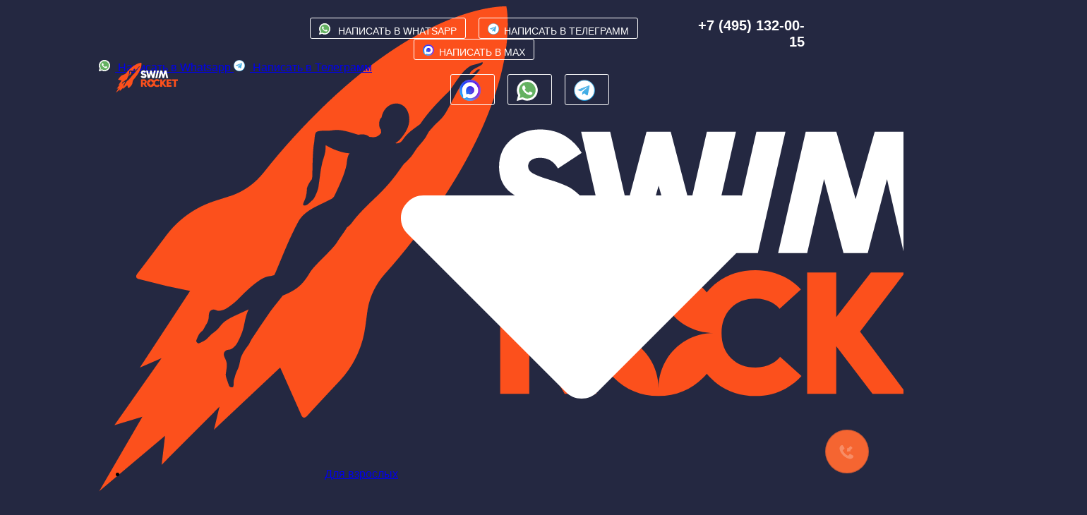

--- FILE ---
content_type: text/html; charset=UTF-8
request_url: https://www.swimrocket.ru/metro-ugreshskaya/
body_size: 52874
content:
<!DOCTYPE html>
<html xml:lang="ru" lang="ru" class="">
<head>
		<meta http-equiv="X-UA-Compatible" content="IE=edge">
  <meta charset="utf-8" />
	<meta name="viewport" content="width=device-width, initial-scale=1, user-scalable=no">

    <meta http-equiv="Content-Type" content="text/html; charset=UTF-8" />
<meta name="robots" content="index, follow" />
<meta name="description" content="Школа плавания на Угрешской для тех, кто ставит перед собой амбициозные цели, готов принять участие в плавательных соревнованиях и гонках по триатлону, показать результат. Пусть даже самому себе! ПОДГОТОВИМ С НУЛЯ И «ПРОКАЧАЕМ» ДО УЧАСТИЯ В СЕРЬЕЗНЫХ ЗАПЛЫВАХ – МОРСКАЯ МИЛЯ, 5 КМ, 10 КМ – И ЭТО НЕ ПРЕДЕЛ!" />
<link href="/bitrix/js/ui/design-tokens/dist/ui.design-tokens.css?174491084426358" type="text/css"  rel="stylesheet" />
<link href="/bitrix/js/ui/fonts/opensans/ui.font.opensans.css?17449108442555" type="text/css"  rel="stylesheet" />
<link href="/bitrix/js/main/popup/dist/main.popup.bundle.css?174491084629852" type="text/css"  rel="stylesheet" />
<link href="/bitrix/cache/css/s1/main/page_918dfc753cdf534e12b6547178b1cdbb/page_918dfc753cdf534e12b6547178b1cdbb_v1.css?176840072211556" type="text/css"  rel="stylesheet" />
<link href="/bitrix/cache/css/s1/main/template_cabcd7723e28b2daa3a0b15fd2642ea8/template_cabcd7723e28b2daa3a0b15fd2642ea8_v1.css?1768915076276425" type="text/css"  data-template-style="true" rel="stylesheet" />
<script>if(!window.BX)window.BX={};if(!window.BX.message)window.BX.message=function(mess){if(typeof mess==='object'){for(let i in mess) {BX.message[i]=mess[i];} return true;}};</script>
<script>(window.BX||top.BX).message({"JS_CORE_LOADING":"Загрузка...","JS_CORE_NO_DATA":"- Нет данных -","JS_CORE_WINDOW_CLOSE":"Закрыть","JS_CORE_WINDOW_EXPAND":"Развернуть","JS_CORE_WINDOW_NARROW":"Свернуть в окно","JS_CORE_WINDOW_SAVE":"Сохранить","JS_CORE_WINDOW_CANCEL":"Отменить","JS_CORE_WINDOW_CONTINUE":"Продолжить","JS_CORE_H":"ч","JS_CORE_M":"м","JS_CORE_S":"с","JSADM_AI_HIDE_EXTRA":"Скрыть лишние","JSADM_AI_ALL_NOTIF":"Показать все","JSADM_AUTH_REQ":"Требуется авторизация!","JS_CORE_WINDOW_AUTH":"Войти","JS_CORE_IMAGE_FULL":"Полный размер"});</script>

<script src="/bitrix/js/main/core/core.js?1744910847498479"></script>

<script>BX.Runtime.registerExtension({"name":"main.core","namespace":"BX","loaded":true});</script>
<script>BX.setJSList(["\/bitrix\/js\/main\/core\/core_ajax.js","\/bitrix\/js\/main\/core\/core_promise.js","\/bitrix\/js\/main\/polyfill\/promise\/js\/promise.js","\/bitrix\/js\/main\/loadext\/loadext.js","\/bitrix\/js\/main\/loadext\/extension.js","\/bitrix\/js\/main\/polyfill\/promise\/js\/promise.js","\/bitrix\/js\/main\/polyfill\/find\/js\/find.js","\/bitrix\/js\/main\/polyfill\/includes\/js\/includes.js","\/bitrix\/js\/main\/polyfill\/matches\/js\/matches.js","\/bitrix\/js\/ui\/polyfill\/closest\/js\/closest.js","\/bitrix\/js\/main\/polyfill\/fill\/main.polyfill.fill.js","\/bitrix\/js\/main\/polyfill\/find\/js\/find.js","\/bitrix\/js\/main\/polyfill\/matches\/js\/matches.js","\/bitrix\/js\/main\/polyfill\/core\/dist\/polyfill.bundle.js","\/bitrix\/js\/main\/core\/core.js","\/bitrix\/js\/main\/polyfill\/intersectionobserver\/js\/intersectionobserver.js","\/bitrix\/js\/main\/lazyload\/dist\/lazyload.bundle.js","\/bitrix\/js\/main\/polyfill\/core\/dist\/polyfill.bundle.js","\/bitrix\/js\/main\/parambag\/dist\/parambag.bundle.js"]);
</script>
<script>BX.Runtime.registerExtension({"name":"jquery2","namespace":"window","loaded":true});</script>
<script>BX.Runtime.registerExtension({"name":"ui.design-tokens","namespace":"window","loaded":true});</script>
<script>BX.Runtime.registerExtension({"name":"ui.fonts.opensans","namespace":"window","loaded":true});</script>
<script>BX.Runtime.registerExtension({"name":"main.popup","namespace":"BX.Main","loaded":true});</script>
<script>BX.Runtime.registerExtension({"name":"popup","namespace":"window","loaded":true});</script>
<script>(window.BX||top.BX).message({"LANGUAGE_ID":"ru","FORMAT_DATE":"DD.MM.YYYY","FORMAT_DATETIME":"DD.MM.YYYY HH:MI:SS","COOKIE_PREFIX":"BITRIX_SM","SERVER_TZ_OFFSET":"10800","UTF_MODE":"Y","SITE_ID":"s1","SITE_DIR":"\/","USER_ID":"","SERVER_TIME":1769038361,"USER_TZ_OFFSET":0,"USER_TZ_AUTO":"Y","bitrix_sessid":"be06b8db63981442ad5d260995d04568"});</script>


<script src="/bitrix/js/main/jquery/jquery-2.2.4.min.js?174491084785578"></script>
<script src="/bitrix/js/main/popup/dist/main.popup.bundle.js?1744910846117175"></script>
<script>BX.setCSSList(["\/local\/templates\/main\/components\/bitrix\/news.list\/slider-main-head\/style.css","\/bitrix\/templates\/.default\/components\/bitrix\/news.list\/products\/style.css","\/local\/templates\/main\/components\/bitrix\/news.list\/programs\/style.css","\/local\/templates\/main\/components\/bitrix\/catalog.section.list\/menu-mobile-2025\/style.css","\/local\/templates\/main\/components\/bitrix\/catalog.section.list\/menu-2025\/style.css","\/local\/templates\/main\/components\/bitrix\/news.list\/abonement\/style.css","\/local\/templates\/main\/components\/bitrix\/news.list\/pools_map\/style.css","\/local\/templates\/main\/components\/bitrix\/news.list\/pools\/style.css","\/local\/templates\/main\/components\/lesseagency.cookie\/cookie.temp\/cookie\/style.css","\/assets\/index_all.css","\/local\/templates\/main\/template_styles.css"]);</script>


<script src="/local/templates/main/components/bitrix/catalog.section.list/menu-mobile-2025/script.js?1745838944454"></script>
<script src="/local/templates/main/components/bitrix/catalog.section.list/menu-2025/script.js?1745833637815"></script>
<script src="/local/templates/main/components/bitrix/news.list/pools_map/script.js?174491085717762"></script>
<script src="/local/templates/main/components/lesseagency.cookie/cookie.temp/cookie/script.js?17513771521213"></script>

	<title>Школа плавания на Угрешской</title>
    <script src="/local/templates/main/components/bitrix/catalog.section.list/menu-mobile-2025/script.js?1745838944454"></script>
<script src="/local/templates/main/components/bitrix/catalog.section.list/menu-2025/script.js?1745833637815"></script>
<script src="/local/templates/main/components/bitrix/news.list/pools_map/script.js?174491085717762"></script>
<script src="/local/templates/main/components/lesseagency.cookie/cookie.temp/cookie/script.js?17513771521213"></script>

            <script>
              const uis = 'RnHCwFoxg0vR6wdbNGffDauge44Z6Rxi';
            </script>
          <!-- Yandex.Metrika counter -->
          <script type="text/javascript" >
              (function(m,e,t,r,i,k,a){m[i]=m[i]||function(){(m[i].a=m[i].a||[]).push(arguments)};
                  m[i].l=1*new Date();
                  for (var j = 0; j < document.scripts.length; j++) {if (document.scripts[j].src === r) { return; }}
                  k=e.createElement(t),a=e.getElementsByTagName(t)[0],k.async=1,k.src=r,a.parentNode.insertBefore(k,a)})
              (window, document, "script", "https://mc.yandex.ru/metrika/tag.js", "ym");

              ym(45913413, "init", {
                  clickmap:true,
                  trackLinks:true,
                  accurateTrackBounce:true
              });
          </script>
          <noscript><div><img src="https://mc.yandex.ru/watch/45913413" style="position:absolute; left:-9999px;" alt="" /></div></noscript>
          <!-- /Yandex.Metrika counter -->
            <!-- Top.Mail.Ru counter -->
            <script type="text/javascript">
              var _tmr = window._tmr || (window._tmr = []);
              _tmr.push({id: "3403605", type: "pageView", start: (new Date()).getTime()});
              (function (d, w, id) {
                  if (d.getElementById(id)) return;
                  var ts = d.createElement("script"); ts.type = "text/javascript"; ts.async = true; ts.id = id;
                  ts.src = "https://top-fwz1.mail.ru/js/code.js";
                  var f = function () {var s = d.getElementsByTagName("script")[0]; s.parentNode.insertBefore(ts, s);};
                  if (w.opera == "[object Opera]") { d.addEventListener("DOMContentLoaded", f, false); } else { f(); }
              })(document, window, "tmr-code");
            </script>
            <noscript><div><img src="https://top-fwz1.mail.ru/counter?id=3403605;js=na" style="position:absolute;left:-9999px;" alt="Top.Mail.Ru" /></div></noscript>
            <!-- /Top.Mail.Ru counter -->
        <meta name="og:title" content="Школа плавания на Угрешской" />
<meta name="og:description" content="Школа плавания на Угрешской для тех, кто ставит перед собой амбициозные цели, готов принять участие в плавательных соревнованиях и гонках по триатлону, показать результат. Пусть даже самому себе! ПОДГОТОВИМ С НУЛЯ И «ПРОКАЧАЕМ» ДО УЧАСТИЯ В СЕРЬЕЗНЫХ ЗАПЛЫВАХ – МОРСКАЯ МИЛЯ, 5 КМ, 10 КМ – И ЭТО НЕ ПРЕДЕЛ!" />
<meta name="og:image" content="https://www.swimrocket.ru" />
	 <meta property="vk:image" content="https://www.swimrocket.ru">
	 <meta property="og:image" content="https://www.swimrocket.ru">
    <meta property="og:url" content="https://www.swimrocket.ru/metro-ugreshskaya/">
    <meta property="og:type" content="website">
    <link rel="image_src" href="https://www.swimrocket.ru">
    <meta name="msapplication-navbutton-color" content="#1e293d">
    <meta name="apple-mobile-web-app-status-bar-style" content="#1e293d">
    <meta name="yandex-verification" content="9bba4335c6e8f74d" />
    <link rel="apple-touch-icon" sizes="180x180" href="/assets/favicon/apple-touch-icon.png">
    <link rel="icon" type="image/png" sizes="32x32" href="/assets/favicon/favicon-32x32.png">
    <link rel="icon" type="image/png" sizes="16x16" href="/assets/favicon/favicon-16x16.png">
    <link rel="manifest" href="/assets/favicon/site.webmanifest">
    <link rel="mask-icon" href="/assets/favicon/safari-pinned-tab.svg" color="#1e293d">
    <link rel="shortcut icon" href="/assets/favicon/favicon.ico">
    <meta name="apple-mobile-web-app-title" content="SWIM ROCKET">
    <meta name="application-name" content="SWIM ROCKET">
    <meta name="msapplication-TileColor" content="#1e293d">
    <meta name="msapplication-config" content="/assets/favicon/browserconfig.xml">
    <meta name="theme-color" content="#1e293d">
    <style>
		@font-face {
		  font-family: "Roboto";
		  src: url("/local/templates/main/fonts/Roboto-VariableFont_wdth,wght.ttf");
		}
		html {background-color: #242841}  body {font-family: Verdana, sans-serif;margin: 0}  body.top section {text-align: center}  @font-face {  font-family: BebasNeueCyrillic;  font-style: normal;  font-display: block;  font-weight: 400;  src: url(/assets/fonts/BebasNeueCyrillic.eot?#iefix) format("embedded-opentype"), url(/assets/fonts/BebasNeueCyrillic.woff) format("woff"), url(/assets/fonts/BebasNeueCyrillic.ttf) format("truetype")  }  header .head-logo {position: relative;background: 0 0;width: 135px;height: 44px}  .container {width: 1000px;margin: 0 auto;padding: 0;position: relative}  section.popupbtnh .puhbtn {padding-left: 100px;display: inline-block;vertical-align: middle;position: relative}  section.popupbtnh .puhtxt {text-align: right;display: block;vertical-align: middle;color: #fff;font-weight: 700;font-size: 14px;float: right}  .gotoswim .descr-logo{font-size: 54px;line-height: 54px;padding-top: 27px;font-family: BebasNeueCyrillic}.gotoswim .descr-logo h1 {font-size: 54px;margin: 0;} * .descr-logo h1{font-weight:400;padding:0;} .gotoswim .divbtngoto.divbtngotoind p.buy_prompt {text-transform: lowercase;font-size: 15px;line-height: 12px;color: #ccc;font-weight: 400}  .gotoswim {background: url(/assets/img/indheaderbg.jpg) center no-repeat #242841;background-size: cover;color: #fff}  .gotoswim .descr-logo, .gotoswim .logo{display: inline-block;vertical-align: middle}  .gotoswim .logo img {max-width: 100%;max-height: 100%;width: 260px !important;}  .width50 {width: 49.5%}  .ind .gotoswim {padding-bottom: 113px;padding-top: 40px}  section.popupbtnh .puhbtn a.chat-btn {color: #fff;border-color: #fff;padding: 7px 12px 2px;background: 0 0;transition: .3s ease-in-out}  section.popupbtnh .puhbtn a {display: inline-block;color: #26283f;background: #fde676;text-transform: uppercase;padding: 7px 14px 2px;border-radius: 3px;border: 1px solid #fde676;font-size: 14px;margin-right: 14px;cursor: pointer;transition: .3s ease-in-out;text-decoration: none}  nav#nav {background: #f1642e;position: relative}  nav#nav > div > ul > li {display: inline-block;vertical-align: middle;padding: 17px 0 12px;margin: 0 10px}  nav#nav > div > ul > li > a {color: #fff;font-size: 19px;font-stretch: condensed;transition: .3s ease-in-out;cursor: pointer;text-transform: uppercase;text-decoration: none;font-family: BebasNeueCyrillic}  nav#nav > div > ul > li > ul {margin: 12px 0 0 -110px;list-style: none;position: absolute;box-sizing: border-box;display: none;max-width: 400px;text-align: left;background: rgba(255, 255, 255, .9);padding: 7px 36px 13px;z-index: 2;border: 1px solid #f1642e;font-family: Verdana;font-size: 15px !important;text-decoration: none;letter-spacing: .5px}  .submenu-icon {position: relative;line-height: 1.42857143}  section.popupbtnh .puhtxt a {color: #fff;cursor: pointer;transition: .3s ease-in-out;text-decoration: none}  .gotoswim .divbtngoto a, .kempblock a.yack {color: #fff;background: #f1642e;padding: 18px 55px 16px;margin-top: 18px;display: inline-block;font-size: 18px;margin-bottom: 10px;font-weight: 600;cursor: pointer}  .gotoswim .divbtngoto.divbtngotoind h3 {color: #fff;font-weight: 700;font-size: 37px;text-transform: uppercase;margin-top: 10px;margin-bottom: 5px !important;}  .gotoswim .divbtngoto.divbtngotoind span {color: #f56531;position: relative}  .gotoswim .divbtngoto span {display: block;font-size: 54px;line-height: 59px;font-family: BebasNeueCyrillic}  .sheens-btn {position: relative;overflow: hidden;z-index: 101;display: block;margin: 0 auto;width: 315px;padding: 15px 20px !important}  a.buy_a_gift .cap.hat {position: absolute;top: -25px;right: -45px}  .gotoswim .divbtngoto.divbtngotoind p.or {font-size: 19px;line-height: 19px}  .gotoswim .divbtngoto.divbtngotoind p {color: #fff;margin-top: 6px}  .gotoswim .divbtngoto.divbtngotoind a.buy_a_gift {position: relative;margin-top: 10px;color: #f56531 !important;border-color: #fff;background: 0 0 !important;text-decoration: none;text-transform: uppercase}  .gotoswim .divbtngoto.divbtngotoind a {text-decoration: none;text-transform: uppercase;color: #fff;border: 3px solid #fff;padding: 15px 35px 13px;transition: .3s ease-in-out}  .gotoswim hr, .line-text hr {border: 0;background: url(/assets/img/headerhr.png);height: 10px;margin: 30px auto;width: 734px;max-width: 90%}  header .popupbtnh .container {display: flex;justify-content: space-between; box-sizing: border-box; clear: both;}  section.popupbtnh {padding: 25px 0 0}  .gotoswim .divbtngoto.divbtngotoind span:after {content: '';display: block;width: 100%;height: 25px;background: url(/assets/img/arrd.png) center center no-repeat;background-size: contain;margin-top: 21px;margin-bottom: 6px}  .city__block {color: #fff;width: fit-content;height: 29px;display: flex;align-items: center;position: absolute;left: 23px;top: 23px;z-index: 10}  .city__block span {user-select: none}  .city__block span img {height: 8px;margin-left: 15px;opacity: .6;transition: opacity .25s}  .city__block span:hover {cursor: pointer}  .city__block span:hover img {opacity: 1}  .city__block .city__block__dropdown {font-size: 14px;line-height: 0;background-color: #fff;box-shadow: rgba(0, 0, 0, .1) 0 2px 10px 0;color: #000;padding: 20px 0;border-radius: 5px;position: absolute;left: 0;top: 100%;width: 200px;z-index: 99999;opacity: 0;display: none;transition: .25s}  .city__block .city__block__dropdown ul {list-style-type: none;padding: 0;margin: 0}  .city__block .city__block__dropdown b, .city__block .city__block__dropdown li {padding: 17px 20px;display: block;transition: .25s}  .city__block .city__block__dropdown li:hover {cursor: pointer;background-color: #f1f1f1}  .city__active span img {transform: rotate(180deg)}  .city__active .city__block__dropdown {opacity: 1;display: block}  .city__active .city__block__dropdown .header {display: none}  .city__active .city__block__dropdown .header b {font-size: 42px;font-weight: 500;margin-bottom: 20px}  .city__active .city__block__dropdown .header #city__headerClose {display: flex;margin-left: auto;margin-right: 20px;align-items: center;margin-bottom: 20px}  .your__city {position: absolute;left: 20px;top: 50px;background-color: #fff;padding: 15px;color: #000;border-radius: 5px;box-shadow: rgba(0, 0, 0, .1) 0 2px 10px 0;z-index: 9999;max-width: 300px;font-size: 16px;word-break: break-word;display: none}  .your__city .header {color: rgba(0, 0, 0, .8);text-align: center}  .your__city .header span {color: #000;font-weight: 600}  .your__city .button {display: flex;justify-content: center;padding: 10px 0;width: 100%}  .your__city .button div {width: 70px;margin: 0 2.5px;text-align: center;border-radius: 3px;border: 1px solid #ccc;padding: 5px 7px;transition: .25s}  .your__city .button div:hover {cursor: pointer;background-color: #ccc;color: #fff}  .your__city .info {font-size: 12px;color: rgba(0, 0, 0, .8);padding: 10px}  @media (max-width: 1023px) {  header {position: relative;padding-top: 0 !important}  header section.popupbtnh {padding: 3px 0 0;min-height: 65px}  header .gotoswim, header .ind .gotoswim {padding-top: 10px !important}  section.popupbtnh {padding: 10px 0}  .container {width: 750px;padding: 0 10px}  #nav {display: none}  #menu-toggle *, .container, .orangediv {box-sizing: border-box}  #menu-toggle {width: 35px;height: 35px;cursor: pointer;background: 0 0;border-radius: 0;border: 1px solid #fff;display: block;float: right;position: absolute;right: 10px;top: 12px}  #menu-toggle #hamburger span {width: 25px;height: 2px;position: relative;top: 4px;left: 5px;margin: 5px 0}  #menu-toggle span {display: block;background: #fff;border-radius: 2px}  }  @media screen and (max-width: 1000px) {  .city__block {top: 60px;height: 29px;width: 100%;left: inherit;padding: 0 25px 0 10px;background-color: #242840}  .city__block span {width: 100%}  .city__block .city__block__dropdown {width: 100vw;height: 100vh;font-size: 22px;border-radius: 0;box-shadow: none;position: fixed;top: 0}  .city__block .city__block__dropdown b {padding: 25px 20px}  .city__block .city__block__dropdown li {padding: 15px 20px}  nav#nav {padding-top: 0px}  .city__active .city__block__dropdown .header {display: flex}  }  @media (max-width: 768px) {  .container {width: 100%}  .popupbtnh .container {display: flex}  .gotoswim .container {display: block}  section.popupbtnh .puhtxt a {font-size: 13px;font-weight: 700;text-decoration: none;font-family: Myriad Pro, Verdana, sans-serif}  }  @media (max-width: 768px) and (min-width: 321px) {  section.popupbtnh .puhtxt .roistat-phone {font-size: 16px;padding-top: 12px}  }  @media screen and (min-width: 320px) {  .ajax_form.af_example .controls button[type=submit] {float: right}  }  @media screen and (max-width: 320px) {  .ajax_form.af_example .controls button {width: 100%;margin-top: 5px}  section.popupbtnh .puhtxt {width: 300px}  }  @media (min-width: 321px) and (max-width: 768px) {  section.popupbtnh .puhtxt .roistat-phone {font-size: 16px;padding-top: 12px}  }  @media (min-width: 321px) and (max-width: 375px) {  .phone_first {margin-left: -50px;padding-top: 15px}  }  @media (max-width: 360px) {  .gotoswim .divbtngoto.divbtngotoind a, .ind .kempbtn {width: 100%;box-sizing: border-box;color: #fff;background: 0 0;border: 3px solid #fff;transition: .3s ease-in-out}  .sheens-btn {width: 100%;text-transform: uppercase;box-sizing: border-box;text-decoration: none;font-size: 16px}  }  @media (max-width: 768px) {  .gotoswim .descr-logo, .kidsprogram .descr-logo {width: 100%;text-align: center}  section.popupbtnh .puhbtn, section.popupbtnh .puhsoc, section.steprez .stepsrez .setpe .conts .afterstep:after {display: none}  .container {width: 100%}  section.popupbtnh {min-height: 75px}  }  @media (max-width: 419px) {  .city__block {top: 40px;}  header .head-logo {width: 105px;padding-top: 3px}  section.popupbtnh .puhtxt.phone_first {width: 310px;padding: 20px 40px 0 0}  }  @media (max-width: 420px) {  .gotoswim .divbtngoto.divbtngotoind a.buy_a_gift {width: 75%;padding: 15px 5px 13px;position: relative;margin-top: 10px;background: #fff;color: #f1642e;border-color: #fff;text-decoration: none;text-transform: uppercase;font-size: 15px}  }  @media (min-width: 1200px) {  .container {max-width: 100%}  section.popupbtnh .puhtxt a {font-size: 20px}  }  .gotoswim .divbtngoto p {margin-bottom: 6px;font-family: BebasNeueCyrillic}  @media only screen and (min-width: 1024px) {  .submenu-icon img {display: inline-block;width: 8px;height: 8px;vertical-align: middle;margin-top: -3px;margin-left: 2px}  .head-logo {top: -16px}  }  .tp_banner {font-size: 28px;background-color: #f1642e;min-height: 200px;color: #fff;text-align: center;text-transform: uppercase;margin: 0  grid-auto-columns:;padding: 40px;border-top: 5px solid #242841;}  .tp_offer {margin-top: 40px}  .header_section {position: relative !important;z-index: 10 !important;}  .logo_2 {background: url(/assets/img/logo.svg) no-repeat;width: 100% !important;height: 140px !important;margin-bottom: 15px !important;display: block !important;background-position: right !important;background-size: contain !important;}  .row__btn {display: flex !important;align-items: center !important;justify-content: center !important;}  .row__btn a {margin: 0 !important;min-width: 280px;width: 315px;font-size: 16px !important;}  .gotoswim .descr-logo {vertical-align: bottom !important;margin-bottom: 30px !important;}  .gotoswim .divbtngoto.divbtngotoind a.buy_a_gift {margin-left: 15px !important;color: #fff;border: 2px solid #f56531 !important;}  .gotoswim .divbtngoto.divbtngotoind a.buy_a_gift:hover {color: #fff !important;background: #f56531 !important;}  .gotoswim .divbtngoto.divbtngotoind a {border: 2px solid #f1642e !important;padding: 15px 35px 13px !important;transition: .3s ease-in-out !important;}  .gotoswim .divbtngoto.divbtngotoind a.sheens-btn {padding: 15px 20px 13px !important;}  .gotoswim .divbtngoto.divbtngotoind a:hover {color: #fff !important;background: #f56531 !important;border: 2px solid #f56531 !important;}  .divbtngoto.divbtngotoind {margin-top: 60px !important;}  .block-visible-xs {display: none !important;}  @media (max-width: 768px) {  .gotoswim {margin-top: 0 !important;}  .block-hidden-sm {display: none !important;}  .block-visible-xs {display: block !important;margin: 0 auto !important;width: 100% !important;} .ind .gotoswim .logo img {width: 100% !important;position: absolute !important;top: -50px !important;left: 0 !important;}  .logo_2 {background-image: url(/assets/img/logo.svg) !important;background-position: center !important;}  .ind .gotoswim .descr-logo {vertical-align: bottom !important;margin-bottom: 70% !important;position: relative !important;z-index: 100 !important;}  .row__btn {flex-direction: column-reverse !important;}  .gotoswim .divbtngoto.divbtngotoind a {margin-bottom: 10px !important;width: 280px;}  .gotoswim .divbtngoto.divbtngotoind a.buy_a_gift {margin: 0 0 10px !important;}  } @media (max-width: 500px) {.ind .gotoswim .descr-logo, .ind .gotoswim .descr-logo h1, .kidsprogram .descr-logo h1{font-size: 44px;}.ind .gotoswim .logo img{top:-20px !important;}} @media (max-width: 420px) {  .ind .gotoswim .descr-logo, .ind .gotoswim .descr-logo h1, .kidsprogram .descr-logo h1 {font-size: 20px !important;line-height: 30px !important;}  .logo_2 {height: 75px !important;} .ind .gotoswim .descr-logo {margin-bottom: 175px !important;font-size: 35px !important;} .ind .gotoswim .descr-logo h1{font-size: 35px !important;} .ind .gotoswim .divbtngoto.divbtngotoind h3 {font-size: 29px !important;margin-bottom: 20px !important;} .ind .gotoswim .logo img {width: auto !important;top: -40px !important;max-width: 99% !important;}  .row__btn a {margin: 0 !important;width: 180px !important;font-size: 13px !important;padding: 10px !important;min-width: auto !important;}  }  @media (max-width: 380px) {  .logo_2 {height: 55px !important;} .ind .gotoswim .divbtngoto.divbtngotoind h3 {font-size: 21px !important;margin-bottom: 20px !important;} .ind .gotoswim .descr-logo {margin-bottom: 200px !important;}  } @media (max-width: 360px) { .ind .gotoswim .logo img {top: -20px !important;} .ind .gotoswim .descr-logo {margin-bottom: 165px !important;}  } @media (max-width: 340px) {.ind .gotoswim .descr-logo {margin-bottom: 130px !important;}}  @media screen and (max-width: 1000px) {  .your__city {max-width: 100vw;bottom: -2px;top: inherit;left: inherit;position: fixed;border-radius: 0}  .your__city .button div {width: 100%}  }  body.noScroll {overflow-y: hidden !important;margin: 0;height: 100%}
        .santa_hat{
            position:relative;
        }
        .santa_hat:after {
            content: '';
            display: block;
            width: 100px;
            height: 100px;
            position: absolute;
            right: -48px;
            top: -35px;
            background: url(/assets/image/claus1.png) no-repeat center;
            background-size: contain;
            z-index:200;
        }
        .city__block.city__active{
            z-index: 999;
        }
        .wa-header{
            display: flex;
            flex-wrap: nowrap;
            justify-content: flex-end;
            position: absolute;
            top: 40px;
            right: 0;
            z-index: 15;
        }
        #nav{
            z-index: 100;
        }
        section.popupbtnh .puhtxt a.wa-header{
            font-family: MyriadPro,Verdana,sans-serif;
            font-size: 18px;
            font-weight: normal;
            line-height: 1.1;
        }
        @media screen and (min-width: 420px){
            section.popupbtnh .puhtxt a.wa-header {
                top: 60px;
            }
        }
        @media(min-width:1000px){
            .city__block{
                z-index: 999;
            }
        }
        /*@media (max-width: 491px){
            section.popupbtnh .puhtxt.phone_first a {
                font-size: 11px;
            }
        }
        @media (max-width: 767px){
            section.popupbtnh .puhtxt {
                width: 340px !important;
            }
            section.popupbtnh .puhtxt.phone_first {
                display: flex;
                align-items: center;
                justify-content: flex-end;
            }
            section.popupbtnh .puhtxt.phone_first a{
                padding-top:0;
            }
        }*/
        @media(min-width: 768px){
            .wa-header{display:none;}
        }
    </style>
	
      <script type="text/javascript">
      var __cs = __cs || [];
      __cs.push(["setCsAccount", uis]);
    </script>
    <script type="text/javascript" async src="https://app.uiscom.ru/static/cs.min.js"></script>
    <script type="text/javascript">
      var request = request || '',
        cData = {};

      if (sessionStorage.getItem('curs-form-1') && document.location.href.indexOf('utm_source=thankyoupage') != -1) {
        request = JSON.parse(sessionStorage['curs-form-1']);
        sessionStorage.removeItem('curs-form-1');
        var intCm = setInterval(function () {
          if (window.Comagic && typeof window.Comagic.getCredentials === 'function' && typeof window.Comagic.addOfflineRequest === "function") {
            var c = Comagic.getCredentials();
            if (isNaN(c.hit_id)) return;
            clearInterval(intCm);
            Comagic.addOfflineRequest(request);
          }
        }, 100);
      }

      document.addEventListener('click', function (e) {
        if (e.target.closest('form')) {
          if (e.target.closest('form').id && (e.target.closest('form').id === 'callme' || e.target.closest('form').id === 'chatme')) {
            writeData(e.target.closest('form'));
          } else {
            sessionStorage.removeItem('curs-form-1');
          }
        }
      }, true);

      function writeData(f) {
        var form = f;
        cData = {};
        if (form.querySelector('[name = name]')) {
          cData.name = form.querySelector('[name = name]').value;
        }
        if (form.querySelector('[name = phone]')) {
          cData.phone = form.querySelector('[name = phone]').value;
        }
        cData.message = '';
        if (form.id === 'callme') {
          if (form.querySelector('[name = time]')) {
            cData.message += 'Удобное время звонка: ' + form.querySelector('[name = time]').value;
          }
        }
        if (form.id === 'chatme') {
          if (form.querySelector('.radio-btn_wrapp input[type = radio]:checked')) {
            cData.message += 'Куда вам написать: ' + form.querySelector('.radio-btn_wrapp input[type = radio]:checked').value;
          }
        }
        sessionStorage.setItem('curs-form-1', JSON.stringify(cData));
      }
    </script>
  <link href="/bitrix/js/ui/design-tokens/dist/ui.design-tokens.css?174491084426358" type="text/css"  rel="stylesheet" />
<link href="/bitrix/js/ui/fonts/opensans/ui.font.opensans.css?17449108442555" type="text/css"  rel="stylesheet" />
<link href="/bitrix/js/main/popup/dist/main.popup.bundle.css?174491084629852" type="text/css"  rel="stylesheet" />
<link href="/bitrix/cache/css/s1/main/page_918dfc753cdf534e12b6547178b1cdbb/page_918dfc753cdf534e12b6547178b1cdbb_v1.css?176840072211556" type="text/css"  rel="stylesheet" />
<link href="/bitrix/cache/css/s1/main/template_cabcd7723e28b2daa3a0b15fd2642ea8/template_cabcd7723e28b2daa3a0b15fd2642ea8_v1.css?1768915076276425" type="text/css"  data-template-style="true" rel="stylesheet" />
    <script>const SIS = 'sessid=be06b8db63981442ad5d260995d04568';</script>
<!-- calltouch -->
<script>
(function(w,d,n,c){w.CalltouchDataObject=n;w[n]=function(){w[n]["callbacks"].push(arguments)};if(!w[n]["callbacks"]){w[n]["callbacks"]=[]}w[n]["loaded"]=false;if(typeof c!=="object"){c=[c]}w[n]["counters"]=c;for(var i=0;i<c.length;i+=1){p(c[i])}function p(cId){var a=d.getElementsByTagName("script")[0],s=d.createElement("script"),i=function(){a.parentNode.insertBefore(s,a)},m=typeof Array.prototype.find === 'function',n=m?"init-min.js":"init.js";s.async=true;s.src="https://mod.calltouch.ru/"+n+"?id="+cId;if(w.opera=="[object Opera]"){d.addEventListener("DOMContentLoaded",i,false)}else{i()}}})(window,document,"ct","5dz9j3xg");
</script>
<!-- calltouch -->


<script defer src="/assets/js/jquery.maskedinput.min.js?v=0.51"></script>
</head>

<body class="top ind">
<!--<script>
    (function(w, d, s, h, id) {
        w.roistatProjectId = id; w.roistatHost = h;
        var p = d.location.protocol == "https:" ? "https://" : "http://";
        var u = /^.*roistat_visit=[^;]+(.*)?$/.test(d.cookie) ? "/dist/module.js" : "/api/site/1.0/"+id+"/init?referrer="+encodeURIComponent(d.location.href);
        var js = d.createElement(s); js.charset="UTF-8"; js.async = 1; js.src = p+h+u; var js2 = d.getElementsByTagName(s)[0]; js2.parentNode.insertBefore(js, js2);
    })(window, document, 'script', 'cloud.roistat.com', 'a473114948c6f73bef98ed6361d6ae52');
</script>-->

<div data-image="/assets/logo/logo.svg"></div>
<div class="your__city" id="your__city">
    <div class="header">Ваш город — <span id="your__cityTry">Санкт-Петербург</span>?</div>
    <div class="button">
        <div id="your__cityOk">Да</div>
        <div id="your__cityCancel">Нет</div>
    </div>
    <div class="info">
        Нажав "Да" вы будете направлены на сайт Swimrocket в вашем городе
    </div>
</div>

	<header id="head-main-id">
	<div class="header_section" id="header_section">
        <section class="popupbtnh col-full">
            <div class="container">
                <a href="/" title="Перейти на главную" class="logo-link">
                    <div class="head-logo">
                        
							<img src="/assets/logo/logo.svg" alt="swim logo">
                                            </div>
                </a>
                <div class="puhbtn">
					<a class="chat-btn  " target="_blank" href="https://api.whatsapp.com/send?phone=+79998336292&amp;text=%D0%97%D0%B4%D1%80%D0%B0%D0%B2%D1%81%D1%82%D0%B2%D1%83%D0%B9%D1%82%D0%B5.%20%D0%98%D0%BD%D1%82%D0%B5%D1%80%D0%B5%D1%81%D1%83%D1%8E%D1%82%20%D0%B7%D0%B0%D0%BD%D1%8F%D1%82%D0%B8%D1%8F%20%D0%BF%D0%BB%D0%B0%D0%B2%D0%B0%D0%BD%D0%B8%D0%B5%D0%BC.%20%D0%A0%D0%B0%D1%81%D1%81%D0%BA%D0%B0%D0%B6%D0%B8%D1%82%D0%B5%2C%20%D0%BF%D0%BE%D0%B6%D0%B0%D0%BB%D1%83%D0%B9%D1%81%D1%82%D0%B0%2C%20%D0%BF%D0%BE%D0%B4%D1%80%D0%BE%D0%B1%D0%BD%D0%B5%D0%B5%21">
						<div class="flex-icon-a"><img width="16px" height="16px" style="margin-right:7px;" src="/assets/img/icons/whatsapp.svg"> <span>Написать в Whatsapp</span></div>
                    </a>
					<a class="chat-btn" target="_blank" href="https://t.me/SwimRocketBot_bot">
						<div class="flex-icon-a"><img width="16px" height="16px" style="margin-right:7px;" alt="Телеграм Swimrocket" title="Телеграм Swimrocket" src="/images/telegam.png"><span>Написать в Телеграмм</span></div>
					</a>
					<a class="chat-btn" target="_blank" href="https://max.ru/u/f9LHodD0cOLLrmklrDREsxvREoMJlKlbaKLzaCbtRPRxkT6AfeQUEo_HzL8">
						<div class="flex-icon-a"><img width="16px" height="16px" style="margin-right:7px;" alt="MAX Swimrocket" title="MAX Swimrocket" src="/images/max.png"><span>Написать в MAX</span></div>
					</a>
                </div>
                <div  class="puhtxt phone_first" >

						<a href="tel:+74951320015"   class="roistat-phone" >+7 (495) 132-00-15</a>                </div>
                <div id="menu-toggle">
                    <div id="hamburger">
                        <span></span>
                        <span></span>
                        <span></span>
                    </div>
                    <div id="cross">
                        <span></span>
                        <span></span>
                    </div>
                </div>
                <div class="puhsoc">
                    <a href="#" class="vk"></a>
                    <a href="#" class="fb"></a>
                    <a href="#" class="tw"></a>
                    <a href="#" class="inst"></a>
                </div>
            </div>
			<div class="container">
				<div class="mobil-bnt">
						<a class="mb_a_bnt-tell"  target="_blank" href="https://api.whatsapp.com/send?phone=+79998336292&amp;text=%D0%97%D0%B4%D1%80%D0%B0%D0%B2%D1%81%D1%82%D0%B2%D1%83%D0%B9%D1%82%D0%B5.%20%D0%98%D0%BD%D1%82%D0%B5%D1%80%D0%B5%D1%81%D1%83%D1%8E%D1%82%20%D0%B7%D0%B0%D0%BD%D1%8F%D1%82%D0%B8%D1%8F%20%D0%BF%D0%BB%D0%B0%D0%B2%D0%B0%D0%BD%D0%B8%D0%B5%D0%BC.%20%D0%A0%D0%B0%D1%81%D1%81%D0%BA%D0%B0%D0%B6%D0%B8%D1%82%D0%B5%2C%20%D0%BF%D0%BE%D0%B6%D0%B0%D0%BB%D1%83%D0%B9%D1%81%D1%82%D0%B0%2C%20%D0%BF%D0%BE%D0%B4%D1%80%D0%BE%D0%B1%D0%BD%D0%B5%D0%B5%21">
							<img width="16px" height="16px" style="margin-right:7px;" src="/assets/img/icons/whatsapp.svg"> Написать в Whatsapp
						</a>
						<a class="mb_a_bnt-tell"  target="_blank" href="https://t.me/SwimRocketBot_bot">
							<img width="16px" height="16px" style="margin-right:7px;" src="/images/telegam.png"> Написать в Телеграмм
						</a>
				</div>
			</div>

				<div class="header_section-mobile" id="header_section-mobile">
        <section class="navi_top-mobile">
            <div class="container">
                <a href="/" title="Перейти на главную" class="logo-link">
                    <div class="head-logo">
						<img src="/assets/logo/logo.svg" alt="swim logo" style="max-width: 88px;">

						                    </div>
                </a>
                <div class="puhbtn bnt-social-topmenumb bnt_stm">
					<a href="https://max.ru/u/f9LHodD0cOLLrmklrDREsxvREoMJlKlbaKLzaCbtRPRxkT6AfeQUEo_HzL8" target="_blank" class="chat-btn">
						<div class="flex-icon-a"><img src="/images/max.png" width="30px" height="30px" style="margin-right:7px;" alt="MAX" title="MAX"/></div>
					</a>
					<a class="chat-btn  " target="_blank" href="https://api.whatsapp.com/send?phone=+79998336292&amp;text=%D0%97%D0%B4%D1%80%D0%B0%D0%B2%D1%81%D1%82%D0%B2%D1%83%D0%B9%D1%82%D0%B5.%20%D0%98%D0%BD%D1%82%D0%B5%D1%80%D0%B5%D1%81%D1%83%D1%8E%D1%82%20%D0%B7%D0%B0%D0%BD%D1%8F%D1%82%D0%B8%D1%8F%20%D0%BF%D0%BB%D0%B0%D0%B2%D0%B0%D0%BD%D0%B8%D0%B5%D0%BC.%20%D0%A0%D0%B0%D1%81%D1%81%D0%BA%D0%B0%D0%B6%D0%B8%D1%82%D0%B5%2C%20%D0%BF%D0%BE%D0%B6%D0%B0%D0%BB%D1%83%D0%B9%D1%81%D1%82%D0%B0%2C%20%D0%BF%D0%BE%D0%B4%D1%80%D0%BE%D0%B1%D0%BD%D0%B5%D0%B5%21">
						<div class="flex-icon-a"><img width="30px" height="30px" style="margin-right:7px;" src="/assets/img/icons/whatsapp.svg"></div>
					</a>
					<a class="chat-btn" target="_blank" href="https://t.me/SwimRocketBot_bot">
						<div class="flex-icon-a"><img width="30px" height="30px" style="margin-right:7px;" alt="Телеграм Swimrocket" title="Телеграм Swimrocket" src="/images/telegam.png"></div>
					</a>
					                </div>
                <div id="menu-toggle-mobile">
                    <div id="hamburger-mobile">  
                        <span></span>
                        <span></span>
                        <span></span>
                    </div>
                    <div id="cross-mobile">
                        <span></span>
                        <span></span>
                    </div>
                </div>				
            </div>
        </section>
		<nav id="nav-mobile" style="display:none;    ">
			<div class="container">

				<div class="wrapper-menu_mobile" id="tabs_list_menu_mb">
				  <div class="tabs">
						<span class="tab-menu_mobile"> Для взрослых</span><span class="tab-menu_mobile">Для детей</span><span class="tab-menu_mobile">Кемпы и Ивенты</span>						<span class="tab-menu_mobile active">О школе</span>
				  </div>
													<div class="bnt-menu_mobile">
																	<a href="/gift/">Подарочный сертификат</a>							</div>						
										  <div class="tab_content-menu_mobile">
				  

					
											<div class="tab_item-menu_mobile" data-id="1">

								<a href="/plavanie-dlya-vzroslyh/" class="title_main-mobile_menu ">Групповые тренировки																					</a><a href="/personal/" class="title_main-mobile_menu ">Персональные тренировки																					</a><a href="/vzroslye-sbory/" class="title_main-mobile_menu ">Кемпы и ивенты																					</a><a href="/gonki/" class="title_main-mobile_menu ">Соревнования Гонки Ракет																					</a><a href="https://swimrocket.online/home" class="title_main-mobile_menu ">Видеокурсы																					</a><a href="/gift/" class="title_main-mobile_menu ">Подарочные сертификаты																					</a>																								<a href="/suhoe-plavanie/" class="title_main-mobile_menu">Сухое плавание</a>												<a href="/otkrytaya-voda/" class="title_main-mobile_menu">Открытая вода</a>												<a href="/plavaniyu-na-triatlone/" class="title_main-mobile_menu">Подготовка к триатлону</a>												<a href="/online-trenirovki/" class="title_main-mobile_menu">Онлайн-тренировки</a>												<a href="/merch/" class="title_main-mobile_menu">Мерч</a>												<a href="/gruppy-po-podgotovke-k-otkrytoy-vode/" class="title_main-mobile_menu">Группы открытой воды</a>
					  <div class="bnt-menu_mobile">
						  <a href="/plavanie-dlya-vzroslyh/#order">Записаться на тренировку</a>
					  </div>

						</div>
											<div class="tab_item-menu_mobile" data-id="2">

								<a href="/kids/" class="title_main-mobile_menu ">Групповые тренировки																					</a><a href="/personal/" class="title_main-mobile_menu ">Персональные тренировки																					</a><a href="/detskie-sbory/" class="title_main-mobile_menu ">Кемпы и ивенты																					</a><a href="/gonki/" class="title_main-mobile_menu ">Соревнования Гонки Ракет																					</a><a href="/gift/" class="title_main-mobile_menu ">Подарочные сертификаты																					</a><a href="/detskaya-sbornaya-po-plavaniyu/" class="title_main-mobile_menu ">Сборная по плаванию																					</a><a href="https://swimrocket.online/home" class="title_main-mobile_menu ">Видеокурсы																					</a>																								<a href="/suhoe-plavanie/" class="title_main-mobile_menu">Сухое плавание</a>												<a href="/gto/" class="title_main-mobile_menu">Подготовка к ГТО</a>												<a href="/online-trenirovki/" class="title_main-mobile_menu"> Онлайн-тренировки</a>												<a href="/merch/" class="title_main-mobile_menu">Мерч</a>
					  <div class="bnt-menu_mobile">
						  <a href="/kids/#order">Записаться на тренировку</a>
					  </div>

						</div>
											<div class="tab_item-menu_mobile" data-id="3">

								<a href="/vzroslye-sbory/" class="title_main-mobile_menu kemps">Кемпы Для взрослых																						<span class="submenu-icon_menu-top"><img src="/assets/img/sort-down.svg"></span>
																					</a><div class="mb_sbors-list">															<a href="/thailand/">Сбор в Таиланде и заплыв</a>
																													<a href="/egypt_march/">Сбор в Египте и заплыв</a>
																													<a href="/antalya/">Сбор в Турции и заплыв</a>
														</div><a href="/detskie-sbory/" class="title_main-mobile_menu kemps">Кемпы Для детей																						<span class="submenu-icon_menu-top"><img src="/assets/img/sort-down.svg"></span>
																					</a><div class="mb_sbors-list">															<a href="/lesnaya-opushka/">Весенний сбор по плаванию &quot;Лесная Опушка&quot;</a>
																													<a href="/aktiv-otel_march/">Сбор в Искре</a>
																													<a href="/volgograd/">Сбор в Волгограде</a>
														</div><a href="/korporativnoe-predlozhenie/" class="title_main-mobile_menu ">Корпоративное предложение																					</a><a href="/calendar/" class="title_main-mobile_menu ">Календарь заплывов																					</a><a href="/intensiv/" class="title_main-mobile_menu">Интенсивы и МК</a><a href="/lektsii/" class="title_main-mobile_menu">Лекции</a><a href="/gonki-raket/" class="title_main-mobile_menu">Соревнования Гонки Ракет</a>
					  <div class="bnt-menu_mobile">
						  <a href="/sbory-po-plavaniyu/">Узнать подробнее</a>
					  </div>

						</div>
					

				<div class="tab_item-menu_mobile active" data-id="0">
						<div class="flex-midle-mobile_menu">
							<div>
								<a href="/o-shkole-plavaniya/" class="title_main-mobile_menu">О школе плавания</a>
								<a href="/lk/">Личный кабинет</a><a href="/trenery-po-plavaniyu/">Тренеры</a><a href="/otzyvy/">Отзывы</a><a href="/blagodarstvennye-pisma/">Наши достижения</a><a href="/feedback/">Обратная связь</a>																								<a href="https://swimrocket.online/partners">Сотрудничество и СМИ</a>												<a href="/franchise/">Франшиза</a>												<a href="/job/">Вакансии</a>							</div><div>
								<a href="javascript:void(0);" class="title_main-mobile_menu">Полезное</a>
								<a href="/blog/">Блог</a><a href="/calendar/">Календарь заплывов</a><a href="https://t.me/addstickers/swimgirl">Стикеры</a>							</div>						</div>

						<div class="bottom-mobile_menu">
							<a href="/aktsii/" class="title_main-mobile_menu">Все акции</a><a href="/raspisanie/" class="title_main-mobile_menu">Расписание</a><a href="/contacts/" class="title_main-mobile_menu">Контакты</a><a href="/bassein-moscow/" class="title_main-mobile_menu">Адреса Бассейнов</a>						</div>

					  <div class="bnt-menu_mobile">
						  <a href="/#order">Записаться на тренировку</a>
					  </div>
					</div>

				  </div>
				  <div class="footer-menu_mobile">
					  <div class="connection-menu_mobile">
						  <div class="tell-menu_mobile">
							<a href="tel:+74951320015"   class="roistat-phone" >+7 (495) 132-00-15</a>						  </div>
						  <div class="tlnet-menu_mobile">
							<div class="social_list-tm">
	<a href="https://t.me/SwimRocketBot_bot" target="_blank" class="tg">
		<img src="/images/telegram.png" alt="Телеграмм" title="Телеграмм"/>
	</a>
	<a href="https://wa.me/+79998336292?text=%2A%D0%97%D0%B0%D1%8F%D0%B2%D0%BA%D0%B0%20%E2%84%96556334258.%2A%20%D0%9F%D1%80%D0%BE%D1%81%D1%8C%D0%B1%D0%B0%20%D0%BD%D0%B5%20%D1%83%D0%B4%D0%B0%D0%BB%D1%8F%D1%82%D1%8C%20%D0%B4%D0%B0%D0%BD%D0%BD%D1%83%D1%8E%20%D1%81%D1%82%D1%80%D0%BE%D0%BA%D1%83%2C%20%D0%BE%D0%BD%D0%B0%20%D0%BD%D1%83%D0%B6%D0%BD%D0%B0%20%D0%B4%D0%BB%D1%8F%20%D0%B1%D1%8B%D1%81%D1%82%D1%80%D0%BE%D0%B3%D0%BE%20%D0%BF%D0%BE%D0%B8%D1%81%D0%BA%D0%B0%20%D0%B2%D0%B0%D1%88%D0%B5%D0%B3%D0%BE%20%D0%BE%D0%B1%D1%80%D0%B0%D1%89%D0%B5%D0%BD%D0%B8%D1%8F." target="_blank" class="wt">
		<img src="/images/watsapp.png" alt="Whatsapp" title="Whatsapp"/>
	</a>
	<a href="https://max.ru/u/f9LHodD0cOLLrmklrDREsxvREoMJlKlbaKLzaCbtRPRxkT6AfeQUEo_HzL8" target="_blank" class="max">
		<img src="/images/max.png" alt="MAX" title="MAX"/>
	</a>
</div>						  </div>
					  </div>
					  <div class="social-menu_mobile">
							<a href="https://www.youtube.com/channel/UCQyivYEsGcMMBCs3LaJV95Q" target="_blank" rel="nofollow" title="Youtube" alt="Youtube"><img src="/assets/img/icons/youtube-logo.svg" width="18" height="18" title="Youtube" alt="Youtube"></a>
<a href="http://vk.com/swimrocket" target="_blank" rel="nofollow" title="Вконтакте" alt="Вконтакте"><img src="/assets/img/icons/vk-social-network-logo.svg" width="18" height="18" title="Вконтакте" alt="Вконтакте"></a>

<a href="https://zen.yandex.ru/swimrocket/" target="_blank" rel="nofollow" title="Яндекс Дзен Swimrocket" alt="Яндекс Дзен Swimrocket"><img src="/contacts/img/3-dzen.png" width="18" height="18" title="Яндекс Дзен Swimrocket" alt="Яндекс Дзен Swimrocket"></a>

<a href="https://t.me/swimrocket" target="_blank" rel="nofollow" title="Телеграмм канал" alt="Телеграмм канал"><img src="/contacts/img/telegram.png" width="18" height="18" title="Телеграмм канал" alt="Телеграмм канал"></a>

<a href="https://max.ru/u/f9LHodD0cOLLrmklrDREsxvREoMJlKlbaKLzaCbtRPRxkT6AfeQUEo_HzL8" target="_blank" rel="nofollow" title="MAX" alt="MAX"><img src="/images/max_w.png" width="18" height="18"  title="MAX" alt="MAX"></a>

<a href="https://www.instagram.com/swim_rocket" target="_blank" rel="nofollow" title="@swim_rocket" alt="@swim_rocket"><img src="/contacts/img/swim_m_w.png" width="18" height="18" title="@swim_rocket" alt="@swim_rocket"></a>
<a href="https://www.instagram.com/swimrocketkids" target="_blank" rel="nofollow" title="@swimrocketkids" alt="@swimrocketkids"><img src="/contacts/img/kids_m_w.png" width="18" height="18" title="@swimrocketkids" alt="@swimrocketkids"></a>					  </div>
				  </div>
				</div>

			</div>
		</nav>
 </div>

<script>
	document.addEventListener('DOMContentLoaded', () => {
		$("#menu-toggle-mobile").click(function () {
			$(this).toggleClass("open");
			$("nav#nav-mobile").stop().slideToggle(200)
		});
		$("span.tab-menu_mobile:first-child").removeClass("active");
	 });

</script>
<nav class="menu-top-orange">
	<div class="container">
		<div class="flex_top-menu">
			<ul class="first-ul_menu-top">

					
				<li id="bx_4145281613_1183" class=" sort_10 ">
					<a href="/plavanie-dlya-vzroslyh/"> Для взрослых</a>
					
		<span class="submenu-icon_menu-top"><img src="/assets/img/sort-down.svg"></span><div class="podmenu_2_menu-top"><div class="pp_menu_discription"><ul>
						
				<li id="bx_4145281613_1191" class="shablon_12 sb_menu sort_10 ">
					<a href="/plavanie-dlya-vzroslyh/">Групповые тренировки</a>
										<span class="submenu-icon_menu-top"><img src="/assets/img/sort-down.svg"></span>
					<div class="podmenu_3_menu-top tip_12">
						<div class="pp_menu_discription">
							<div class="banner-action">
							<a href="/bassein-moscow/" target="_blank" class="element-b_a" style="background:url(/upload/iblock/b69/gbevyp5bab0aev3wg0tobeqsgrsuzuh4.png)">
										<div class="title-b_a"><span>40 БАССЕЙНОВ ПО ВСЕЙ МОСКВЕ</span> - БОЛЬШОЙ ВЫБОР ЛОКАЦИЙ!</div>
										<div class="desc-b_a">	
</div>
									</a><a href="/plavanie-dlya-vzroslyh/#order" target="_blank" class="element-b_a" style="background:url(/upload/iblock/595/kcx7nlsc8058ylrvmo7ep941rtuj6fpt.png)">
										<div class="title-b_a"><span>ВЕРНИТЕ 13%</span> ПОЛУЧИТЕ НАЛОГОВЫЙ ВЫЧЕТ <br>ЗА ТРЕНИРВОКИ ПО ПЛАВАНИЮ!</div>
										<div class="desc-b_a"></div>
									</a>							</div>
															<div class="bnt_menu-top bnt_right"><a href="/personal/" target="_blank">Хочу на тренировку</a></div>
													</div>
					</div></li>
						
				<li id="bx_4145281613_1192" class="shablon_15 sb_menu sort_20 ">
					<a href="/personal/">Персональные тренировки</a>
					
			<span class="submenu-icon_menu-top"><img src="/assets/img/sort-down.svg"></span>
<div class="podmenu_3_menu-top tip_15">
	<div class="pp_menu_discription">
		<div class="rg_img-tip_15" style="width: calc(100% - (100% / 7) * 2);">
			<div class="img_list_tip-15 ">
				<img src="/upload/iblock/0c2/fgvrvom8gxa05cjq9yybpvzjict2pif3.png" alt="Персональные тренировки" title="Персональные тренировки" />							</div>
			<div class="bnt_menu-top bnt_right"><a href="/personal/#order" target="_blank">Хочу на тренировку</a></div>
		</div>

		<ul style="width: calc(100% / 7 * 2);">
							
				<li id="bx_4145281613_1203" class=" sort_10 ">
					<a href="/obuchenie/">Обучение плаванию с нуля</a>
					</li>
							
				<li id="bx_4145281613_1204" class=" sort_20 ">
					<a href="/strah-vody/">Страх воды</a>
					</li>
							
				<li id="bx_4145281613_1205" class=" sort_30 ">
					<a href="/podgotovka-k-sportivnym-meropriyatiyam/">Подготовка к соревнованиям</a>
					</li>
							
				<li id="bx_4145281613_1206" class=" sort_40 ">
					<a href="/postanovka-tekhniki/">Постановка техники</a>
					</li>
							
				<li id="bx_4145281613_1207" class=" sort_50 ">
					<a href="/reabilitatsionnoe-plavanie/">Оздоровительное плавание</a>
					</li>
							
				<li id="bx_4145281613_1208" class=" sort_60 ">
					<a href="/plavanie-dlya-beremennykh/">Тренировки для беременных</a>
					</li>
			</ul></div></div>
			</li>
						
				<li id="bx_4145281613_1193" class="shablon_16 sb_menu sort_30 ">
					<a href="/vzroslye-sbory/">Кемпы и ивенты</a>
										<div class="podmenu_3_menu-top tip_16_sbors">
						<div class="pp_menu_discription">
							<div class="list_sb_link">
																<a href="/vzroslye-sbory/" target="_blank">Кемпы</a>
								<a href="/intensiv/" target="_blank">Интенсивы и МК</a><a href="/lektsii/" target="_blank">Лекции</a><a href="/gonki-raket/" target="_blank">Соревнования Гонки Ракет</a>							</div>
							<div class="list_sbors">
																		<a href="/thailand/" class="elem_sbor-menu_top">
											<div class="img_el_s" style="background:url(/upload/resize_cache/iblock/3de/278_167_1/5cqxz5z2ftjzj585p6il4cev7uyr27vp.jpg)"></div>
											<div class="name_el_s">Сбор в Таиланде и заплыв</div>
											<div class="data_el_s">9 - 15 февраля '26</div>
										</a>
																			<a href="/egypt_march/" class="elem_sbor-menu_top">
											<div class="img_el_s" style="background:url(/upload/resize_cache/iblock/4ea/278_167_1/ookfptr9z06btcg7l3gqwzuko0f9zfqa.jpg)"></div>
											<div class="name_el_s">Сбор в Египте и заплыв</div>
											<div class="data_el_s">31 марта - 5 апреля '26</div>
										</a>
																			<a href="/antalya/" class="elem_sbor-menu_top">
											<div class="img_el_s" style="background:url(/upload/resize_cache/iblock/0bc/278_167_1/h3gcy305p5zj57m93q8qmce4j616rwk7.jpg)"></div>
											<div class="name_el_s">Сбор в Турции и заплыв</div>
											<div class="data_el_s">28 апреля - 3 мая '26</div>
										</a>
																			<a href="/cheboksary/" class="elem_sbor-menu_top">
											<div class="img_el_s" style="background:url(/upload/resize_cache/iblock/e14/278_167_1/u2ifj0zv5ep44z5go7wo68j2oet27vul.jpg)"></div>
											<div class="name_el_s">Сбор в Чебоксарах и заплыв</div>
											<div class="data_el_s">23 - 28 июня ‘26</div>
										</a>
																</div>
							<div class="bnt_menu-top bnt_right"><a href="#order" target="_blank">Хочу на сбор</a></div>
						</div>
					</div></li>
						
				<li id="bx_4145281613_1194" class="shablon_18 sb_menu sort_40 ">
					<a href="/gonki/">Соревнования Гонки Ракет</a>
										<div class="podmenu_3_menu-top tip_13 tip_18">
						<div class="pp_menu_discription">
																	<div class="info_18">
											<div class="title_18">Соревнования по  плаванию <span>для взрослых и детей</span></div>
											<div class="desc_18"><ul>
<li>Более 800 участников  </li>
<li>Для новичков, среднего и PRO уровня  </li>
<li>Возможность получить <br>юношеский разряд</li>
</ul></div>
											<div class="bnt_menu-top"><a href="/gonki/" target="_blank">Купить cлот</a></div>
										</div>
										<div class="banner-action">
									<div class="element-b_a" style="background:url(/upload/iblock/1bb/qdsc1bs6xthdgur6mfbugu1vuhqs9axp.png)">
											<div class="title-b_a"><span>7 декабря</span> 2025 года</div>
											<div class="desc-b_a"><div>В Акватории ЗИЛ</div></div>
										</div><div class="element-b_a" style="background:url(/upload/iblock/c9e/lihrqyosqj9wf3yr2h1xa0a11siupugh.png)">
											<div class="title-b_a"><span>Дистанции</span></div>
											<div class="desc-b_a"><ul>
	<li>50м (кроль)</li>
	<li>
	50м (брасс)</li>
	<li>
	50м (на спине)</li>
	<li>
	800м (кроль)</li>
</ul></div>
										</div><div class="element-b_a" style="background:url(/upload/iblock/471/u3d4mahbtu2kwgk37z48isl4zftet2pm.png)">
											<div class="title-b_a"><span>Тематика</span> ближайших соревнований:</div>
											<div class="desc-b_a"><div>Зимняя<br>
русская сказка</div></div>
										</div>							</div>

						</div>
					</div></li>
						
				<li id="bx_4145281613_1195" class="shablon_13 sb_menu sort_50 ">
					<a href="https://swimrocket.online/home">Видеокурсы</a>
										<div class="podmenu_3_menu-top tip_13">
						<div class="pp_menu_discription">
							<div class="banner-videokurs">
							<a href="https://swimrocket.online/500" target="_blank" class="element-b_v" style="background:url(/upload/iblock/d68/h99185hq7hfc1ydcyj35hc3x48eqph8g.png);     background-size: cover;">
										<div class="title-b_v">Кролем от 0 до 500 метров без остановки</div>
										<div class="bnt-b_v">Подробнее</div>
									</a><a href="https://swimrocket.online/dih" target="_blank" class="element-b_v" style="background:url(/upload/iblock/658/o5i6g3y6921qcr54l9qohyzjhjez2sol.png);     background-size: cover;">
										<div class="title-b_v">Дыхание в плавании</div>
										<div class="bnt-b_v">Подробнее</div>
									</a><a href="https://swimrocket.online/suh" target="_blank" class="element-b_v" style="background:url(/upload/iblock/0f9/bm8ruhy0l4j0qwq0qzxaldecvd020w5t.png);     background-size: cover;">
										<div class="title-b_v">Сухое плавание</div>
										<div class="bnt-b_v">Подробнее</div>
									</a><a href="https://swimrocket.online/ras" target="_blank" class="element-b_v" style="background:url(/upload/iblock/295/2yro0koxtqkfl3c3c3gxrevz1iuy2n28.png);     background-size: cover;">
										<div class="title-b_v">Растяжка для пловцов и триатлетов</div>
										<div class="bnt-b_v">Подробнее</div>
									</a><a href="https://swimrocket.online/azb" target="_blank" class="element-b_v" style="background:url(/upload/iblock/226/yer56kdvpm1wcx3jjvjjtoclzqansx8b.png);     background-size: cover;">
										<div class="title-b_v">Азбука открытой воды</div>
										<div class="bnt-b_v">Подробнее</div>
									</a><a href="https://swimrocket.online/#kurs" target="_blank" class="element-b_v" style="background:url(/upload/iblock/92d/aymx9ugqqefzkfjmhd5y78vxyyg9j0gv.png);     background-size: cover;">
										<div class="title-b_v">15 упражнений на открытой воде</div>
										<div class="bnt-b_v">Подробнее</div>
									</a>							</div>
							<div class="bnt_menu-top bnt_right"><a href="https://swimrocket.online/home" target="_blank">Хочу видеокурс</a></div>
						</div>
					</div></li>
						
				<li id="bx_4145281613_1196" class=" sort_70 ">
					<a href="/gift/">Подарочные сертификаты</a>
					</li>
						
				<li id="bx_4145281613_1197" class="shablon_15 sb_menu sort_80 ">
					<a href="javascript:void(0);">Другие продукты</a>
					
			<span class="submenu-icon_menu-top"><img src="/assets/img/sort-down.svg"></span>
<div class="podmenu_3_menu-top tip_15">
	<div class="pp_menu_discription">
		<div class="rg_img-tip_15" style="width: calc(100% - (100% / 7) * 2);">
			<div class="img_list_tip-15 w-100_tip15">
				<img src="/upload/iblock/c59/1gsmzslakeygevqs6vp5ghffdmgpu270.png" alt="Другие продукты" title="Другие продукты" />				<img src="/upload/iblock/c54/jc03w3dq3uimzrvenx8j8zovgrfq0jks.png" alt="Другие продукты" title="Другие продукты" />			</div>
			<div class="bnt_menu-top bnt_right"><a href="#order" target="_blank">Хочу на тренировку</a></div>
		</div>

		<ul style="width: calc(100% / 7 * 2);">
							
				<li id="bx_4145281613_1198" class=" sort_10 ">
					<a href="/suhoe-plavanie/">Сухое плавание</a>
					</li>
							
				<li id="bx_4145281613_1199" class=" sort_20 ">
					<a href="/otkrytaya-voda/">Открытая вода</a>
					</li>
							
				<li id="bx_4145281613_1200" class=" sort_30 ">
					<a href="/plavaniyu-na-triatlone/">Подготовка к триатлону</a>
					</li>
							
				<li id="bx_4145281613_1201" class=" sort_40 ">
					<a href="/online-trenirovki/">Онлайн-тренировки</a>
					</li>
							
				<li id="bx_4145281613_1202" class=" sort_50 ">
					<a href="/merch/">Мерч</a>
					</li>
							
				<li id="bx_4145281613_1252" class=" sort_500 ">
					<a href="/gruppy-po-podgotovke-k-otkrytoy-vode/">Группы открытой воды</a>
					</li>
			</ul></div></div>
		</li>
		</ul></div></div>
	</li>
					
				<li id="bx_4145281613_1182" class=" sort_20 ">
					<a href="/kids/">Для детей</a>
					
		<span class="submenu-icon_menu-top"><img src="/assets/img/sort-down.svg"></span><div class="podmenu_2_menu-top"><div class="pp_menu_discription"><ul>
						
				<li id="bx_4145281613_1209" class="shablon_12 sb_menu sort_10 ">
					<a href="/kids/">Групповые тренировки</a>
										<span class="submenu-icon_menu-top"><img src="/assets/img/sort-down.svg"></span>
					<div class="podmenu_3_menu-top tip_12">
						<div class="pp_menu_discription">
							<div class="banner-action">
							<a href="/bassein-moscow/" target="_blank" class="element-b_a" style="background:url(/upload/iblock/5d0/bc75pjrui6a1ufi9696v682i7kfsfs87.png)">
										<div class="title-b_a"><span>40 БАССЕЙНОВ ПО ВСЕЙ МОСКВЕ</span> - БОЛЬШОЙ ВЫБОР ЛОКАЦИЙ!</div>
										<div class="desc-b_a"></div>
									</a><a href="/plavanie-dlya-vzroslyh/#order" target="_blank" class="element-b_a" style="background:url(/upload/iblock/48c/79s70cvbi61kjyhiqpez9rjqfre7bf0g.png)">
										<div class="title-b_a"><span>ВЕРНИТЕ 13%</span> ПОЛУЧИТЕ НАЛОГОВЫЙ ВЫЧЕТ <br>ЗА ТРЕНИРОВКИ ПО ПЛАВАНИЮ!</div>
										<div class="desc-b_a"></div>
									</a>							</div>
															<div class="bnt_menu-top bnt_right"><a href="/personal/" target="_blank">Хочу на тренировку</a></div>
													</div>
					</div></li>
						
				<li id="bx_4145281613_1210" class="shablon_15 sb_menu sort_20 ">
					<a href="/personal/">Персональные тренировки</a>
					
			<span class="submenu-icon_menu-top"><img src="/assets/img/sort-down.svg"></span>
<div class="podmenu_3_menu-top tip_15">
	<div class="pp_menu_discription">
		<div class="rg_img-tip_15" style="width: calc(100% - (100% / 10) * 2);">
			<div class="img_list_tip-15 ">
				<img src="/upload/iblock/163/p471msyxc0lyg2btclfo3f2itln37pki.png" alt="Персональные тренировки" title="Персональные тренировки" />							</div>
			<div class="bnt_menu-top bnt_right"><a href="/personal/#order" target="_blank">Хочу на тренировку</a></div>
		</div>

		<ul style="width: calc(100% / 10 * 2);">
							
				<li id="bx_4145281613_1220" class=" sort_10 ">
					<a href="/obuchenie/">Обучение плавания с нуля</a>
					</li>
							
				<li id="bx_4145281613_1221" class=" sort_20 ">
					<a href="/strah-vody/">Страх воды</a>
					</li>
							
				<li id="bx_4145281613_1222" class=" sort_30 ">
					<a href="/podgotovka-k-sportivnym-meropriyatiyam/"> Подготовка к соревнованиям</a>
					</li>
							
				<li id="bx_4145281613_1223" class=" sort_40 ">
					<a href="/postanovka-tekhniki/"> Постановка техники</a>
					</li>
							
				<li id="bx_4145281613_1224" class=" sort_50 ">
					<a href="/reabilitatsionnoe-plavanie/">Оздоровительное плавание</a>
					</li>
							
				<li id="bx_4145281613_1225" class=" sort_60 ">
					<a href="/gto/">Подготовка к ГТО</a>
					</li>
			</ul></div></div>
			</li>
						
				<li id="bx_4145281613_1211" class="shablon_16 sb_menu sort_30 ">
					<a href="/detskie-sbory/">Кемпы и ивенты</a>
										<div class="podmenu_3_menu-top tip_16_sbors">
						<div class="pp_menu_discription">
							<div class="list_sb_link">
																<a href="/detskie-sbory/" target="_blank">Кемпы</a>
								<a href="/intensiv/" target="_blank">Интенсивы и МК</a><a href="/lektsii/" target="_blank">Лекции</a><a href="/gonki-raket/" target="_blank">Соревнования Гонки Ракет</a>							</div>
							<div class="list_sbors">
																		<a href="/lesnaya-opushka/" class="elem_sbor-menu_top">
											<div class="img_el_s" style="background:url(/upload/resize_cache/iblock/146/278_167_1/i1otqd33724kup0j7hm2mhwdx2hvyabv.jpg)"></div>
											<div class="name_el_s">Весенний сбор по плаванию &quot;Лесная Опушка&quot;</div>
											<div class="data_el_s">29 марта - 4 апрель ‘26</div>
										</a>
																			<a href="/aktiv-otel_march/" class="elem_sbor-menu_top">
											<div class="img_el_s" style="background:url(/upload/resize_cache/iblock/533/278_167_1/s68q1pz87iaa9jichq80gu1f3lm3yog2.jpg)"></div>
											<div class="name_el_s">Сбор в Искре</div>
											<div class="data_el_s">5 - 11 апреля '26</div>
										</a>
																			<a href="/volgograd/" class="elem_sbor-menu_top">
											<div class="img_el_s" style="background:url(/upload/resize_cache/iblock/c9d/278_167_1/sv5akawynpe0xkd2pnpj2efu2uo4q1vi.jpg)"></div>
											<div class="name_el_s">Сбор в Волгограде</div>
											<div class="data_el_s">2 - 10 мая ‘26</div>
										</a>
																			<a href="/leto/" class="elem_sbor-menu_top">
											<div class="img_el_s" style="background:url(/upload/resize_cache/iblock/cf3/278_167_1/sgd7y22caoam3oxxqfuhdy5uzcgkiv49.jpg)"></div>
											<div class="name_el_s">Летний сбор по плаванию &quot;Лесная Опушка&quot;</div>
											<div class="data_el_s">31 мая - 24 июня ‘26</div>
										</a>
																</div>
							<div class="bnt_menu-top bnt_right"><a href="#order" target="_blank">Хочу на сбор</a></div>
						</div>
					</div></li>
						
				<li id="bx_4145281613_1212" class="shablon_18 sb_menu sort_40 ">
					<a href="/gonki/">Соревнования Гонки Ракет</a>
										<div class="podmenu_3_menu-top tip_13 tip_18">
						<div class="pp_menu_discription">
																	<div class="info_18">
											<div class="title_18">Соревнования по  плаванию <span>для взрослых и детей</span></div>
											<div class="desc_18"><ul>
<li>Более 800 участников  </li>
<li>Для новичков, среднего и PRO уровня  </li>
<li>Возможность получить <br>юношеский разряд</li>
</ul></div>
											<div class="bnt_menu-top"><a href="/gonki/" target="_blank">Купить cлот</a></div>
										</div>
										<div class="banner-action">
									<div class="element-b_a" style="background:url(/upload/iblock/b57/gxszh2d6hzfrx2wetqpwgvk9iq494v4y.png)">
											<div class="title-b_a"><span>7 декабря</span> 2025 года</div>
											<div class="desc-b_a"><div>В Акватории ЗИЛ</div></div>
										</div><div class="element-b_a" style="background:url(/upload/iblock/c2e/inmpmh9hk90nmzif12dyzn3v4pmvwesr.png)">
											<div class="title-b_a"><span>Дистанции</span></div>
											<div class="desc-b_a"><ul>
	<li>50м (кроль)</li>
	<li>
	50м (брасс)</li>
	<li>
	50м (на спине)</li>
	<li>
	800м (кроль)</li>
</ul></div>
										</div><div class="element-b_a" style="background:url(/upload/iblock/fd8/0lheg60g79hmbhhoa0l0vtbdqs3f64tw.png)">
											<div class="title-b_a"><span>Тематика</span> ближайших соревнований:</div>
											<div class="desc-b_a"><div>Зимняя<br>
русская сказка</div></div>
										</div>							</div>

						</div>
					</div></li>
						
				<li id="bx_4145281613_1214" class=" sort_50 ">
					<a href="/gift/">Подарочные сертификаты</a>
					</li>
						
				<li id="bx_4145281613_1233" class=" sort_55 ">
					<a href="/detskaya-sbornaya-po-plavaniyu/">Сборная по плаванию</a>
					</li>
						
				<li id="bx_4145281613_1213" class="shablon_13 sb_menu sort_60 ">
					<a href="https://swimrocket.online/home">Видеокурсы</a>
										<div class="podmenu_3_menu-top tip_13">
						<div class="pp_menu_discription">
							<div class="banner-videokurs">
							<a href="https://swimrocket.online/500" target="_blank" class="element-b_v" style="background:url(/upload/iblock/cec/ujejc9dascw58krirmtb4t7pmpt9fkey.png);     background-size: cover;">
										<div class="title-b_v">Кролем от 0 до 500 метров без остановки</div>
										<div class="bnt-b_v">Подробнее</div>
									</a><a href="https://swimrocket.online/dih" target="_blank" class="element-b_v" style="background:url(/upload/iblock/758/z8j0ejjs887e3n9nsq52b3vdrvz2pe5p.png);     background-size: cover;">
										<div class="title-b_v">Дыхание в плавании</div>
										<div class="bnt-b_v">Подробнее</div>
									</a><a href="https://swimrocket.online/suh" target="_blank" class="element-b_v" style="background:url(/upload/iblock/8dc/8epk9juuulrak5xprlnrodwfiwki10oh.png);     background-size: cover;">
										<div class="title-b_v">Сухое плавание</div>
										<div class="bnt-b_v">Подробнее</div>
									</a><a href="https://swimrocket.online/ras" target="_blank" class="element-b_v" style="background:url(/upload/iblock/3e7/d8feuzgjn043otioaehtphkafa12l7tu.png);     background-size: cover;">
										<div class="title-b_v">Растяжка для пловцов и триатлетов</div>
										<div class="bnt-b_v">Подробнее</div>
									</a>							</div>
							<div class="bnt_menu-top bnt_right"><a href="https://swimrocket.online/home" target="_blank">Хочу видеокурс</a></div>
						</div>
					</div></li>
						
				<li id="bx_4145281613_1215" class="shablon_15 sb_menu sort_70 ">
					<a href="javascript:void(0);">Другие продукты</a>
					
			<span class="submenu-icon_menu-top"><img src="/assets/img/sort-down.svg"></span>
<div class="podmenu_3_menu-top tip_15">
	<div class="pp_menu_discription">
		<div class="rg_img-tip_15" style="width: calc(100% - (100% / 10) * 2);">
			<div class="img_list_tip-15 w-100_tip15">
				<img src="/upload/iblock/6c6/53ocig4gynivvna7s2yucdcpa6j81nim.png" alt="Другие продукты" title="Другие продукты" />				<img src="/upload/iblock/539/2z571hymg60tfqoble087ucwvf55stvh.png" alt="Другие продукты" title="Другие продукты" />			</div>
			<div class="bnt_menu-top bnt_right"><a href="#order" target="_blank">Хочу на тренировку</a></div>
		</div>

		<ul style="width: calc(100% / 10 * 2);">
							
				<li id="bx_4145281613_1216" class=" sort_10 ">
					<a href="/suhoe-plavanie/">Сухое плавание</a>
					</li>
							
				<li id="bx_4145281613_1217" class=" sort_20 ">
					<a href="/gto/">Подготовка к ГТО</a>
					</li>
							
				<li id="bx_4145281613_1218" class=" sort_30 ">
					<a href="/online-trenirovki/"> Онлайн-тренировки</a>
					</li>
							
				<li id="bx_4145281613_1219" class=" sort_40 ">
					<a href="/merch/">Мерч</a>
					</li>
			</ul></div></div>
		</li>
		</ul></div></div>
	</li>
					
				<li id="bx_4145281613_1184" class="shablon_11 sb_menu sort_30 ">
					<a href="/o-shkole-plavaniya/">О школе плавания</a>
					
		<span class="submenu-icon_menu-top"><img src="/assets/img/sort-down.svg"></span><div class="podmenu_2_menu-top  tip_11">
	<div class="pp_menu_discription">
		<div class="info-about_mt-sp">
			<div class="info-about_mt">
				<div class="rg_img-tip_15">
					<div class="img_list_tip-15 ">
						<img src="/upload/iblock/e84/wy2j2j5t1fyek72g5uue8gk0oysd3xtq.png" alt="О школе плавания" title="О школе плавания" />											</div>
				</div>
				<div class="rg_desc-tip_11">
					<p><span>SwimRocket&nbsp;&mdash; </span> московская школа плавания для взрослых и&nbsp;детей. Мы&nbsp;работаем с&nbsp;2017 года и&nbsp;за&nbsp;это время научили плавать более 18&nbsp;000 человек</p>
<p><span>Наша цель: </span> научить плавать 100&nbsp;000 человек</p>				</div>
			</div>
			<div class="bnt_menu-top bnt_right"><a href="/plavanie-dlya-vzroslyh/#order" target="_blank">Хочу на тренировку</a></div>
		</div>
		<ul>

						
				<li id="bx_4145281613_1227" class=" sort_10 ">
					<a href="/lk/">Личный кабинет</a>
					</li>
						
				<li id="bx_4145281613_1228" class=" sort_20 ">
					<a href="/trenery-po-plavaniyu/">Тренеры</a>
					</li>
						
				<li id="bx_4145281613_1229" class=" sort_30 ">
					<a href="/otzyvy/">Отзывы</a>
					</li>
						
				<li id="bx_4145281613_1230" class=" sort_40 ">
					<a href="/blagodarstvennye-pisma/">Наши достижения</a>
					</li>
						
				<li id="bx_4145281613_1231" class=" sort_60 ">
					<a href="/feedback/">Обратная связь</a>
					</li>
						
				<li id="bx_4145281613_1232" class="shablon_20 sb_menu sort_70 ">
					<a href="https://swimrocket.online/partners">Партнерам</a>
					
			<span class="submenu-icon_menu-top"><img src="/assets/img/sort-down.svg"></span>
<div class="podmenu_3_menu-top tip_15 tip_20">
	<div class="pp_menu_discription">
		<div class="rg_img-tip_15">
			<div class="img_list_tip-15 ">
				<img src="/upload/iblock/9d5/ngwoqq5xduowkac7vd6x97uubd0ebfrh.png" alt="Партнерам" title="Партнерам" />							</div>
		</div>

		<ul>
							
				<li id="bx_4145281613_1234" class=" sort_10 ">
					<a href="https://swimrocket.online/partners">Сотрудничество и СМИ</a>
					</li>
							
				<li id="bx_4145281613_1235" class=" sort_20 ">
					<a href="/franchise/">Франшиза</a>
					</li>
							
				<li id="bx_4145281613_1236" class=" sort_30 ">
					<a href="/job/">Вакансии</a>
					</li>
			</ul></div></div>
		</li>
		</ul></div></div>
	</li>
					
				<li id="bx_4145281613_1185" class="shablon_16 sb_menu sort_40 ">
					<a href="/sbory-po-plavaniyu/">Кемпы и Ивенты</a>
					
		<span class="submenu-icon_menu-top"><img src="/assets/img/sort-down.svg"></span><div class="podmenu_2_menu-top tip_16">
	<div class="pp_menu_discription">
		<div class="list_all_sb">
											<div class="podmenu_3_menu-top tip_16_sbors">
						<div class="pp_menu_discription">
							<div class="list_sb_link">
																<a href="/sbory-po-plavaniyu/" target="_blank">Кемпы</a>
								<a href="/intensiv/" target="_blank">Интенсивы и МК</a><a href="/lektsii/" target="_blank">Лекции</a><a href="/gonki-raket/" target="_blank">Соревнования Гонки Ракет</a>							</div>
							<div class="list_sbors">
																		<a href="/thailand/" class="elem_sbor-menu_top">
											<div class="img_el_s" style="background:url(/upload/resize_cache/iblock/3de/278_167_1/5cqxz5z2ftjzj585p6il4cev7uyr27vp.jpg)"></div>
											<div class="name_el_s">Сбор в Таиланде и заплыв</div>
											<div class="data_el_s">9 - 15 февраля '26</div>
										</a>
																			<a href="/lesnaya-opushka/" class="elem_sbor-menu_top">
											<div class="img_el_s" style="background:url(/upload/resize_cache/iblock/146/278_167_1/i1otqd33724kup0j7hm2mhwdx2hvyabv.jpg)"></div>
											<div class="name_el_s">Весенний сбор по плаванию &quot;Лесная Опушка&quot;</div>
											<div class="data_el_s">29 марта - 4 апрель ‘26</div>
										</a>
																			<a href="/aktiv-otel_march/" class="elem_sbor-menu_top">
											<div class="img_el_s" style="background:url(/upload/resize_cache/iblock/533/278_167_1/s68q1pz87iaa9jichq80gu1f3lm3yog2.jpg)"></div>
											<div class="name_el_s">Сбор в Искре</div>
											<div class="data_el_s">5 - 11 апреля '26</div>
										</a>
																			<a href="/egypt_march/" class="elem_sbor-menu_top">
											<div class="img_el_s" style="background:url(/upload/resize_cache/iblock/4ea/278_167_1/ookfptr9z06btcg7l3gqwzuko0f9zfqa.jpg)"></div>
											<div class="name_el_s">Сбор в Египте и заплыв</div>
											<div class="data_el_s">31 марта - 5 апреля '26</div>
										</a>
																</div>
							<div class="bnt_menu-top bnt_right"><a href="#order" target="_blank">Хочу на сбор</a></div>
						</div>
					</div>					</div>
		<ul>
						
				<li id="bx_4145281613_1240" class="shablon_16 sb_menu sort_10 ">
					<a href="/vzroslye-sbory/">Для взрослых</a>
										<div class="podmenu_3_menu-top tip_16_sbors">
						<div class="pp_menu_discription">
							<div class="list_sb_link">
																<a href="/vzroslye-sbory/" target="_blank">Кемпы</a>
								<a href="/intensiv/" target="_blank">Интенсивы и МК</a><a href="/lektsii/" target="_blank">Лекции</a><a href="/gonki-raket/" target="_blank">Соревнования Гонки Ракет</a>							</div>
							<div class="list_sbors">
																		<a href="/thailand/" class="elem_sbor-menu_top">
											<div class="img_el_s" style="background:url(/upload/resize_cache/iblock/3de/278_167_1/5cqxz5z2ftjzj585p6il4cev7uyr27vp.jpg)"></div>
											<div class="name_el_s">Сбор в Таиланде и заплыв</div>
											<div class="data_el_s">9 - 15 февраля '26</div>
										</a>
																			<a href="/egypt_march/" class="elem_sbor-menu_top">
											<div class="img_el_s" style="background:url(/upload/resize_cache/iblock/4ea/278_167_1/ookfptr9z06btcg7l3gqwzuko0f9zfqa.jpg)"></div>
											<div class="name_el_s">Сбор в Египте и заплыв</div>
											<div class="data_el_s">31 марта - 5 апреля '26</div>
										</a>
																			<a href="/antalya/" class="elem_sbor-menu_top">
											<div class="img_el_s" style="background:url(/upload/resize_cache/iblock/0bc/278_167_1/h3gcy305p5zj57m93q8qmce4j616rwk7.jpg)"></div>
											<div class="name_el_s">Сбор в Турции и заплыв</div>
											<div class="data_el_s">28 апреля - 3 мая '26</div>
										</a>
																			<a href="/cheboksary/" class="elem_sbor-menu_top">
											<div class="img_el_s" style="background:url(/upload/resize_cache/iblock/e14/278_167_1/u2ifj0zv5ep44z5go7wo68j2oet27vul.jpg)"></div>
											<div class="name_el_s">Сбор в Чебоксарах и заплыв</div>
											<div class="data_el_s">23 - 28 июня ‘26</div>
										</a>
																</div>
							<div class="bnt_menu-top bnt_right"><a href="#order" target="_blank">Хочу на сбор</a></div>
						</div>
					</div></li>
						
				<li id="bx_4145281613_1241" class="shablon_16 sb_menu sort_20 ">
					<a href="/detskie-sbory/">Для детей</a>
										<div class="podmenu_3_menu-top tip_16_sbors">
						<div class="pp_menu_discription">
							<div class="list_sb_link">
																<a href="/detskie-sbory/" target="_blank">Кемпы</a>
								<a href="/intensiv/" target="_blank">Интенсивы и МК</a><a href="/lektsii/" target="_blank">Лекции</a><a href="/gonki-raket/" target="_blank">Соревнования Гонки Ракет</a>							</div>
							<div class="list_sbors">
																		<a href="/lesnaya-opushka/" class="elem_sbor-menu_top">
											<div class="img_el_s" style="background:url(/upload/resize_cache/iblock/146/278_167_1/i1otqd33724kup0j7hm2mhwdx2hvyabv.jpg)"></div>
											<div class="name_el_s">Весенний сбор по плаванию &quot;Лесная Опушка&quot;</div>
											<div class="data_el_s">29 марта - 4 апрель ‘26</div>
										</a>
																			<a href="/aktiv-otel_march/" class="elem_sbor-menu_top">
											<div class="img_el_s" style="background:url(/upload/resize_cache/iblock/533/278_167_1/s68q1pz87iaa9jichq80gu1f3lm3yog2.jpg)"></div>
											<div class="name_el_s">Сбор в Искре</div>
											<div class="data_el_s">5 - 11 апреля '26</div>
										</a>
																			<a href="/volgograd/" class="elem_sbor-menu_top">
											<div class="img_el_s" style="background:url(/upload/resize_cache/iblock/c9d/278_167_1/sv5akawynpe0xkd2pnpj2efu2uo4q1vi.jpg)"></div>
											<div class="name_el_s">Сбор в Волгограде</div>
											<div class="data_el_s">2 - 10 мая ‘26</div>
										</a>
																			<a href="/leto/" class="elem_sbor-menu_top">
											<div class="img_el_s" style="background:url(/upload/resize_cache/iblock/cf3/278_167_1/sgd7y22caoam3oxxqfuhdy5uzcgkiv49.jpg)"></div>
											<div class="name_el_s">Летний сбор по плаванию &quot;Лесная Опушка&quot;</div>
											<div class="data_el_s">31 мая - 24 июня ‘26</div>
										</a>
																</div>
							<div class="bnt_menu-top bnt_right"><a href="#order" target="_blank">Хочу на сбор</a></div>
						</div>
					</div></li>
						
				<li id="bx_4145281613_1315" class=" sort_30 ">
					<a href="/korporativnoe-predlozhenie/">Корпоративное предложение</a>
					</li>
						
				<li id="bx_4145281613_1312" class=" sort_500 ">
					<a href="/calendar/">Календарь заплывов</a>
					</li>
		</ul></div></div>
	</li>
					
				<li id="bx_4145281613_1392" class=" sort_45 ">
					<a href="/gift/">Подарочный сертификат</a>
					</li>
					
				<li id="bx_4145281613_1187" class="shablon_12 sb_menu sort_60 ">
					<a href="/aktsii/">Все акции</a>
										<span class="submenu-icon_menu-top"><img src="/assets/img/sort-down.svg"></span>
					<div class="podmenu_2_menu-top tip_12">
						<div class="pp_menu_discription">
							<div class="banner-action">
							<a href="/plavanie-dlya-vzroslyh/#order" target="_blank" class="element-b_a" style="background:url(/upload/iblock/9f4/j3m7i3v4fvn0dayu3unlcmx3p4dg0c79.png)">
										<div class="title-b_a">Приведите друга и получите <span>по 3000 рублей каждый</span></div>
										<div class="desc-b_a"></div>
									</a><a href="/plavanie-dlya-vzroslyh/#order" target="_blank" class="element-b_a" style="background:url(/upload/iblock/1de/usweu9kiu13rc0troqr7pn2qwcer5rbw.png)">
										<div class="title-b_a"><span>Комбо</span> групповых и персональных тренировок <span>со скидкой до 10%</span></div>
										<div class="desc-b_a"></div>
									</a>							</div>
															<div class="bnt_menu-top bnt_right"><a href="/aktsii/" target="_blank">Все акции</a></div>
													</div>
					</div></li>
					
				<li id="bx_4145281613_1188" class="shablon_19 sb_menu sort_70 ">
					<a href="javascript:void(0);">Полезное</a>
					
		<span class="submenu-icon_menu-top"><img src="/assets/img/sort-down.svg"></span><div class="podmenu_2_menu-top tip_19">
	<div class="pp_menu_discription">
		<div class="rg_img-tip_19">
			<img src="/upload/iblock/128/4p83e229n27espu2vra4gsoxjdu9yaxe.png" alt="Полезное" title="Полезное" />
			<div class="bnt_menu-top bnt_right"><a href="/plavanie-dlya-vzroslyh/#order" target="_blank">Хочу на тренировку</a></div>
		</div>
		<ul>
						
				<li id="bx_4145281613_1237" class=" sort_10 ">
					<a href="/blog/">Блог</a>
					</li>
						
				<li id="bx_4145281613_1238" class=" sort_20 ">
					<a href="/calendar/">Календарь заплывов</a>
					</li>
						
				<li id="bx_4145281613_1239" class=" sort_30 ">
					<a href="https://t.me/addstickers/swimgirl">Стикеры</a>
					</li>
		</ul></div></div>
	</li>
					
				<li id="bx_4145281613_1189" class=" sort_80 ">
					<a href="/raspisanie/">Расписание</a>
					</li>
					
				<li id="bx_4145281613_1190" class=" sort_90 ">
					<a href="/contacts/">Контакты</a>
					</li>
					
				<li id="bx_4145281613_1242" class=" sort_500 only-mobile">
					<a href="/bassein-moscow/">Адреса Бассейнов</a>
					</li>
			</ul>
			<div class="social_menu-top">
				<div class="social_list-tm">
	<a href="https://t.me/SwimRocketBot_bot" target="_blank" class="tg">
		<img src="/images/telegram.png" alt="Телеграмм" title="Телеграмм"/>
	</a>
	<a href="https://wa.me/+79998336292?text=%2A%D0%97%D0%B0%D1%8F%D0%B2%D0%BA%D0%B0%20%E2%84%96556334258.%2A%20%D0%9F%D1%80%D0%BE%D1%81%D1%8C%D0%B1%D0%B0%20%D0%BD%D0%B5%20%D1%83%D0%B4%D0%B0%D0%BB%D1%8F%D1%82%D1%8C%20%D0%B4%D0%B0%D0%BD%D0%BD%D1%83%D1%8E%20%D1%81%D1%82%D1%80%D0%BE%D0%BA%D1%83%2C%20%D0%BE%D0%BD%D0%B0%20%D0%BD%D1%83%D0%B6%D0%BD%D0%B0%20%D0%B4%D0%BB%D1%8F%20%D0%B1%D1%8B%D1%81%D1%82%D1%80%D0%BE%D0%B3%D0%BE%20%D0%BF%D0%BE%D0%B8%D1%81%D0%BA%D0%B0%20%D0%B2%D0%B0%D1%88%D0%B5%D0%B3%D0%BE%20%D0%BE%D0%B1%D1%80%D0%B0%D1%89%D0%B5%D0%BD%D0%B8%D1%8F." target="_blank" class="wt">
		<img src="/images/watsapp.png" alt="Whatsapp" title="Whatsapp"/>
	</a>
	<a href="https://max.ru/u/f9LHodD0cOLLrmklrDREsxvREoMJlKlbaKLzaCbtRPRxkT6AfeQUEo_HzL8" target="_blank" class="max">
		<img src="/images/max.png" alt="MAX" title="MAX"/>
	</a>
</div>			</div>
		</div>
	</div>
</nav>



		</section>
		
					<!--<div class="war_mes__cont">
				<div class="war_mes__text">Технический сбой WhatsApp. Пишите в <a href="https://t.me/SwimRocketBot_bot" target="_blank">Telegram</a>.</div>
			</div>
			<style>
				.war_mes__cont {
					display: flex;
					justify-content: center;
					padding: 4px 0;
					background: #f1642e;
					position: relative;
				}
				.war_mes__cont:before, .war_mes__cont:after {
					position: absolute;
					content: '';
					background: white;
					height: 1px;
					width: 100%;
				}
				.war_mes__cont:before {
					top: 4px;
					left: 0;
				}
				.war_mes__cont:after {
					bottom: 4px;
					left: 0;
				}
				.war_mes__text {
					font-size: 14px;
					font-weight: 600;
					color: #242840;
					background: #fde676;
					padding: 4px 16px;
					border: 1px solid white;
				}
			</style>-->

			<!--<noindex>
				<div class="go_string go_string_main">
					<div class="marquee" style="overflow:hidden; ">
								<div class="go_div_dt">
									<span>Технический сбой WhatsApp. Пишите в <a href="https://t.me/SwimRocketBot_bot" target="_blank">Telegram</a>.</span> ·
									<span>Технический сбой WhatsApp. Пишите в <a href="https://t.me/SwimRocketBot_bot" target="_blank">Telegram</a>.</span> ·
									<span>Технический сбой WhatsApp. Пишите в <a href="https://t.me/SwimRocketBot_bot" target="_blank">Telegram</a>.</span> ·
									<span>Технический сбой WhatsApp. Пишите в <a href="https://t.me/SwimRocketBot_bot" target="_blank">Telegram</a>.</span> ·
									<span>Технический сбой WhatsApp. Пишите в <a href="https://t.me/SwimRocketBot_bot" target="_blank">Telegram</a>.</span> ·
									<span>Технический сбой WhatsApp. Пишите в <a href="https://t.me/SwimRocketBot_bot" target="_blank">Telegram</a>.</span> ·
									<span>Технический сбой WhatsApp. Пишите в <a href="https://t.me/SwimRocketBot_bot" target="_blank">Telegram</a>.</span> ·
									<span>Технический сбой WhatsApp. Пишите в <a href="https://t.me/SwimRocketBot_bot" target="_blank">Telegram</a>.</span> ·
									<span>Технический сбой WhatsApp. Пишите в <a href="https://t.me/SwimRocketBot_bot" target="_blank">Telegram</a>.</span> ·
									<span>Технический сбой WhatsApp. Пишите в <a href="https://t.me/SwimRocketBot_bot" target="_blank">Telegram</a>.</span> ·
								</div>
							<style>
								.go_string.go_string_main {
									display: block!important;
								}
								.go_string_main a {
									color: #4a5bdc;
								}
							</style>
					</div>
				</div>
			</noindex>

			<script>
				document.addEventListener('DOMContentLoaded', () => {
					const go_string = document.querySelectorAll('.go_string');

					if (go_string) {
						go_string.forEach(el => {
							el.style.display = 'none';
						})
					}
				});
			</script>-->
		
   <div id="inform_line"></div>
 </div>


				</header>
   <div class="tp_container" id="tp_bnr"></div>
	

	<!-- <div id="infoMes" class="popup">
<div class="container">
		<h3>Уважаемые ученики!</h3>
		<p>Обращаем ваше внимание, что WhatsApp сообщения по номеру <a href="tel:8999833629">+7(999)833-62-92</a> временно недоступны. </p>
		<p>Если вы хотите связаться с нами именно через мессенджер, вы можете сделать это через Telegram <a href="https://t.me/SwimRocketBot_bot" target="_blanck">@SwimRocketBot_bot</a></p>
		<p>Вы также можете позвонить нам по номеру <a href="tel:4951320015">+7(495)-132-00-15</a>.</p>
	  <button id="closeBtn">Закрыть</button>
	</div>
</div>

<script>

// Когда пользователь впервые видит блок, или после закрытия
function setBlockClosedStatus() {
  localStorage.setItem('blockClosedOnce', 'true'); // Сохраняем флаг
}

// Когда страница загружается
document.addEventListener('DOMContentLoaded', function() {
  const myBlock = document.getElementById('infoMes');
  const closeBtn = document.getElementById('closeBtn');

  // Если флаг 'blockClosedOnce' установлен в localStorage
  if (localStorage.getItem('blockClosedOnce') === 'true') {
    myBlock.style.display = 'none'; // Скрываем блок
  } else {
    // Если блок еще не закрывали, показываем его
    myBlock.style.display = 'block'; // Или 'flex', 'grid', в зависимости от стилей
  }

  // Обработчик для кнопки закрытия
  closeBtn.addEventListener('click', function() {
    myBlock.style.display = 'none'; // Скрываем блок
    setBlockClosedStatus(); // Устанавливаем флаг, чтобы он не показывался в следующий раз
  });
});
</script>

<style>

div#infoMes {
    background: #fde676;
    padding: 30px 0;
    text-align: center;
}
div#infoMes h3 {
    font-family: 'BebasNeueCyrillic';
    letter-spacing: 0.5px;
    font-weight: 100;
    font-size: 25px;
	margin-bottom: 20px;
}
div#infoMes p {
    margin: 0;
    max-width: 500px;
    margin: 0 auto;
    padding-bottom: 10px;
}


button#closeBtn {
    font-size: 0px;
    background: 0px;
    border: 0px;
    height: 0;
}

button#closeBtn:before {
    content: "✖";
    font-size: 25px;
    top: 0;
    right: 10px;
    position: absolute;
    color: #333;
}

div#infoMes .container {
    max-width: 550px;
	padding: 30px 10px;
}
</style> -->




      
        <div class="">
            <div class="gallery_main_top head-slider">
               <div class="head-slider-page">

      <section class="header-banner header-banner--main first-slid-banner">
        <div class="container">
          <div class="header-banner__medal">
            <picture>
              <source srcset="/assets/img/medaln.webp" type="image/webp">
              <img class="header-banner__medal-img lazyload" src="/assets/img/medaln.png" width ="347px" alt="Школа плавания - Swimrocket" title="Школа плавания - Swimrocket" />
            </picture>
          </div>
          <div class="header-banner__logo">
			 <svg width="1400" height="689" viewBox="0 0 1400 689" fill="none" xmlns="http://www.w3.org/2000/svg">
			<g clip-path="url(#clip0_482_6763)">
			<path d="M577.414 0.411086C577.414 0.411086 577.322 0.169275 577.293 0.0785958C577.171 0.0785958 577.05 0.018143 576.929 0.018143C576.537 0.018143 567.68 -0.374801 551.66 2.4967C502.966 11.2321 402.281 46.7179 275.36 186.212C260.338 202.686 246.434 219.129 233.739 235.33C222.041 250.232 206.505 261.628 188.701 268.065L164.339 275.834C137.135 284.509 113.286 301.345 96.0272 324.105C96.0272 324.105 59.4533 372.921 55.4332 377.728C48.8438 385.586 57.2467 386.705 57.2467 386.705L96.5109 396.499L129.337 403.389L58.1232 512.054L88.8635 498.694L22.0934 593.694L61.7202 581.755L0.511719 687.306L93.8811 608.657L89.0146 649.766L170.959 567.518L163.161 600.103L256.922 511.933L286.907 579.337C286.907 579.337 289.476 587.408 296.066 579.549C300.085 574.743 341.798 530.25 341.798 530.25C361.204 509.303 373.657 482.886 377.466 454.593L380.882 429.263C384.115 410.613 392.669 393.324 405.303 379.239C419.026 363.944 432.81 347.379 446.442 329.727C561.786 180.53 579.258 75.2215 579.408 25.7408C579.439 9.44878 577.503 0.804029 577.443 0.411086H577.414ZM541.716 83.3221C537.333 86.4052 526.392 89.6999 525.363 96.0474C524.88 99.1305 529.02 95.9869 530.321 94.9895C531.832 93.8408 533.554 92.5411 534.704 90.9995C535.972 89.3673 538.452 88.8233 540.296 89.7906C539.932 89.579 532.86 98.4655 532.165 99.2212C529.596 102.032 527.178 104.299 523.883 106.083C520.407 107.987 515.388 109.68 512.879 112.763C510.008 116.299 507.681 120.863 505.534 124.853C502.33 130.838 499.127 136.823 495.954 142.808C493.353 147.674 490.724 152.601 487.218 156.893C484.649 160.036 481.655 162.787 478.663 165.508C475.067 168.803 472.799 171.765 469.807 174.938C468.115 176.722 466.695 178.747 465.666 180.984C462.886 187.09 458.08 192.318 453.666 197.397C448.437 203.412 447.5 206.403 442.664 212.781C441.697 214.052 434.956 221.124 432.388 223.21C430.271 225.779 428.367 228.59 426.372 231.432C417.334 244.398 407.027 256.489 395.661 267.462C384.78 277.98 368.036 293.486 359.24 305.788C356.942 308.993 354.373 311.411 351.531 313.376C348.055 319.663 341.194 328.155 337.536 334.322C331.34 344.781 305.345 366.724 299.149 377.183C289.507 393.445 281.83 400.73 264.479 408.316C262.938 408.981 261.637 409.555 260.398 410.099C255.743 416.569 246.947 426.814 242.413 433.344C233.588 446.009 225.004 458.795 216.509 471.701C214.183 476.235 212.64 479.198 212.52 479.348C208.892 484.185 205.235 489.081 202.665 494.582C199.582 501.141 200.368 504.528 198.042 511.359C196.983 514.471 194.595 518.825 193.659 521.968C192.933 524.355 192.661 525.746 191.451 529.463C190.726 531.671 191.451 537.926 190.273 539.317C190 539.62 189.366 540.074 188.187 540.043C187.613 540.043 185.104 539.65 184.349 537.444C180.329 525.777 179.362 523.781 179.996 520.033C180.389 517.736 180.994 513.958 181.235 510.995C181.477 508.033 181.477 507.126 180.661 503.499C179.664 498.996 173.799 492.921 179.634 488.144C181.72 486.451 185.135 486.815 186.555 486.27C188.752 485.424 191.21 483.459 193.931 480.376C196.621 477.354 202.122 465.354 203.996 459.007C206.927 449.061 207.32 438.936 212.339 429.565C203.21 433.737 195.11 437.454 194.747 437.635C189.246 440.175 183.714 442.774 178.878 446.402C173.075 450.724 172.167 454.08 166.878 459.007C164.489 461.244 160.319 463.963 157.991 466.291C156.238 468.044 155.331 469.162 152.52 471.853C150.858 473.454 144.631 476.568 142.939 477.233C142.576 477.383 141.367 478.048 140.339 477.474C139.856 477.202 137.377 475.57 138.193 473.364C142.606 461.061 145.206 461.968 147.503 458.976C148.924 457.132 150.616 453.233 152.218 450.754C153.82 448.275 154.243 447.46 155.24 443.862C156.479 439.419 154.183 431.319 161.589 429.837C164.219 429.324 167.059 431.259 168.57 431.44C170.908 431.721 174.002 431.147 177.851 429.717C181.659 428.296 192.177 420.316 196.802 415.631C203.784 408.559 215.33 396.619 226.636 389.062C227.33 388.549 227.995 388.096 228.661 387.672C231.683 385.738 234.282 384.559 236.459 383.773C236.579 383.711 236.702 383.651 236.822 383.622C236.852 383.622 236.883 383.622 236.912 383.622C241.296 382.14 243.895 382.383 244.197 382.11C244.379 381.959 246.192 381.536 248.398 381.083C249.76 378.724 250.816 376.185 251.874 373.676C261.849 349.828 270.464 327.702 282.766 304.942C290.081 291.461 306.948 284.297 310.453 282.424C315.804 279.551 317.981 278.977 323.299 276.106C327.985 273.597 331.762 272.903 334.03 268.096C340.105 255.19 348.236 238.384 350.957 224.388C351.44 220.7 352.015 211.361 355.34 208.247C349.93 208.187 344.005 206.767 335.843 203.804C330.796 201.96 326.051 199.422 321.395 196.732L321.274 201.447C321.214 204.016 320.852 206.586 320.187 209.064L319.249 212.6L316.71 220.823L314.686 230.675C314.594 230.887 313.476 239.321 312.962 242.918L311.33 254.766C311.089 257.094 310.574 259.028 309.455 262.051C308.307 265.165 305.376 272.449 302.625 274.716C299.179 277.526 294.283 284.086 289.778 281.849C288.297 280.73 291.894 274.836 292.983 270.967C293.678 268.489 295.038 262.535 294.645 259.331C294.645 256.036 299.482 247.3 301.779 245.365C302.05 243.824 302.322 242.282 302.565 240.741H302.534C302.534 240.741 302.715 205.89 304.711 195.22C306.101 187.815 305.224 179.805 308.731 177.809C310.272 176.903 315.168 176.057 321.245 176.298C327.683 176.541 331.159 175.483 335.057 175.271C345.939 174.757 357.003 178.928 366.493 181.678C366.917 181.8 367.279 181.921 367.643 182.071C373.083 180.832 379.188 181.196 383.269 184.913C390.734 186.243 395.722 185.427 400.135 179.019C399.923 177.809 399.742 176.601 399.621 175.302C399.621 175.029 399.621 174.757 399.561 174.485C398.019 173.397 396.992 170.011 397.173 166.021C397.355 161.941 398.744 158.585 400.407 157.77C401.495 152.601 403.49 147.765 407.027 144.077C417.274 133.377 433.535 136.279 438.342 150.908C442.936 164.843 436.71 176.782 428.034 187.119C425.344 190.293 422.714 192.47 420.145 193.861C421.929 194.707 424.377 194.133 426.221 193.225C426.675 193.014 427.762 192.41 428.789 191.443C429.122 191.139 429.908 190.052 430.392 189.447C437.313 179.048 445.263 174.394 455.269 166.899C466.695 149.881 479.782 136.46 494.381 122.042C494.23 122.465 494.11 122.888 493.958 123.342C494.472 121.74 496.678 119.805 497.706 118.445C499.158 116.511 500.547 114.576 501.877 112.581C504.174 109.105 506.532 105.841 508.92 102.425C512.155 97.8006 515.6 93.2363 519.802 89.458C521.918 87.5538 524.336 85.5589 526.905 84.2893C529.475 83.0198 532.618 82.5664 535.398 81.7806C537.968 81.2062 540.446 79.9669 542.986 79.2717C543.167 79.2114 543.348 79.1811 543.529 79.2717C543.772 79.3624 543.862 79.6345 543.893 79.9066C544.043 81.3573 542.834 82.5664 541.656 83.3826L541.716 83.3221Z" fill="#FC501C"/>
			<path d="M690.549 285.143C689.28 280.85 687.738 277.104 685.925 274.02C684.05 270.815 681.331 267.672 677.855 264.711C674.559 261.899 671.688 259.753 669.119 258.06C666.429 256.337 662.832 254.554 658.117 252.649C653.491 250.805 649.986 249.476 647.386 248.599C644.816 247.753 641.009 246.543 635.991 244.972C621.602 240.529 615.436 237.265 612.806 235.3C609.694 232.972 608.243 230.161 608.243 226.473C608.243 223.028 609.513 220.429 612.232 218.282C615.195 215.924 619.517 214.716 625.109 214.716C636.415 214.716 644.726 219.704 650.469 229.828L684.141 207.642C678.52 198.212 671.235 190.565 662.348 184.852C651.647 177.96 639.105 174.484 625.109 174.484C609.361 174.484 595.638 179.26 584.364 188.69C572.848 198.332 567.044 211.361 567.044 227.441C567.044 235.541 568.525 242.766 571.427 248.932C574.389 255.189 578.742 260.447 584.395 264.528C589.684 268.368 595.064 271.451 600.384 273.748C605.553 275.985 611.96 278.251 619.457 280.457C632.182 284.056 641.038 287.38 645.754 290.312C649.533 292.669 651.285 295.692 651.285 299.833C651.285 303.4 649.834 306.18 646.751 308.598C643.396 311.199 637.683 312.529 629.764 312.529C613.079 312.529 602.228 305.334 596.545 290.584L562.027 313.315C567.015 324.951 574.903 334.412 585.634 341.456C597.362 349.133 611.9 353.032 628.858 353.032C647.386 353.032 662.711 348.225 674.408 338.765C686.408 329.063 692.484 315.823 692.484 299.411C692.484 294.332 691.848 289.557 690.549 285.203V285.143Z" fill="white"/>
			<path d="M972.805 177.748H931.606L892.523 349.736H933.722L972.805 177.748Z" fill="white"/>
			<path d="M861.451 177.748L837.603 282.634L810.248 177.748H775.941L748.374 282.694L724.496 177.748H683.297L683.328 177.779H683.297L722.379 349.798H763.578V349.736H765.785L793.08 254.222L820.163 349.736H822.369H863.567L902.65 177.748H861.451Z" fill="white"/>
			<path d="M1140.56 349.798L1116.68 244.882L1089.36 349.798H1055.02L1027.48 244.821L1003.57 349.798H962.406V349.736L1001.49 177.748H1042.69L1042.66 177.779H1044.89L1072.19 273.295L1099.24 177.779H1101.48H1142.65L1181.76 349.798H1140.56Z" fill="white"/>
			<path d="M1142.22 377.242H1093.86L1044.74 440.446V377.242H1003.54V549.23H1044.74V481.766L1096.16 549.23H1144.46L1078.47 460.939L1142.22 377.242Z" fill="#FC501C"/>
			<path d="M687.767 466.319C693.993 456.98 697.137 446.702 697.137 435.761C697.137 419.68 691.363 405.776 679.968 394.381C668.574 382.986 654.578 377.213 638.346 377.213H568.645V549.201H609.843V492.647H627.132L659.959 549.201H705.178L667.515 485.09C675.707 480.496 682.478 474.209 687.736 466.319H687.767ZM609.843 416.326H638.346C643.123 416.326 647.142 418.139 650.618 421.857C654.185 425.665 655.909 430.23 655.909 435.761C655.909 441.293 654.154 445.887 650.589 449.816C647.113 453.594 643.092 455.438 638.346 455.438H609.843V416.326Z" fill="#FC501C"/>
			<path d="M1187.86 481.947H1250.49V442.652H1187.86V417.021H1256.54V377.242H1146.7V549.23H1256.54V509.422H1187.86V481.947Z" fill="#FC501C"/>
			<path d="M1270.02 377.242V417.021H1313.78V549.23H1354.98V417.021H1398.96V377.242H1270.02Z" fill="#FC501C"/>
			<path d="M965.154 496.849C962.071 500.626 958.262 503.861 953.668 506.37C946.867 510.088 939.098 511.992 930.575 511.992C915.885 511.992 904.429 507.579 895.542 498.45C886.625 489.323 882.272 477.806 882.272 463.207C882.272 448.607 886.594 436.879 895.542 427.751C904.429 418.653 915.885 414.21 930.575 414.21C939.069 414.21 946.776 416.083 953.516 419.801C957.838 422.189 961.406 425.181 964.428 428.717L994.746 401.364C988.791 394.865 981.717 389.333 973.617 384.83C960.499 377.575 946.021 373.918 930.575 373.918C904.912 373.918 883.391 382.562 866.586 399.58C864.711 401.485 862.958 403.449 861.295 405.443C859.634 403.51 857.911 401.605 856.067 399.791C838.807 382.623 817.527 373.918 792.833 373.918C768.138 373.918 746.859 382.623 729.689 399.791C712.521 416.961 703.816 438.299 703.816 463.147C703.816 487.992 712.521 509.333 729.689 526.501C746.859 543.669 768.108 552.374 792.833 552.374C817.558 552.374 838.838 543.669 856.067 526.501C857.94 524.657 859.694 522.722 861.356 520.757C862.988 522.753 864.742 524.688 866.586 526.561C883.361 543.669 904.912 552.344 930.575 552.344C946.171 552.344 960.711 548.657 973.738 541.403C982.141 536.748 989.395 530.914 995.501 524.083L965.154 496.728V496.849ZM792.863 541.342C792.863 498.119 757.83 463.086 714.606 463.086C757.83 463.086 792.863 428.054 792.863 384.83C792.863 428.054 827.895 463.086 871.119 463.086C827.895 463.086 792.863 498.119 792.863 541.342Z" fill="#FC501C"/>
			</g>
			<defs>
			<clipPath id="clip0_482_6763">
			<rect width="1400" height="688.398" fill="white"/>
			</clipPath>
			</defs>
			</svg>
          </div>
          <h1 class="header-banner__title">
            SWIMROCKET - ЛУЧШАЯ ШКОЛА ПЛАВАНИЯ <br>
ДЛЯ ВЗРОСЛЫХ И ДЕТЕЙ            <br> м. Угрешская</h1>
			<div class="title_desc">
				 <noindex>По версии премии "Спорт и Россия"</noindex>			</div>
          <div class="header-banner__subtitle">
            <div class="small_text_gn" >
Школа плавания в Москве SwimRocket для взрослых и детей.

<div class="header-banner__title" style="line-height: 1;  padding-top: 7px;">
Идет набор в новые и существующие группы по плаванию для детей и взрослых
</div>

</div>          </div>
          <div class="header-banner__date"></div>
          <div class="header-banner__buttons">
			  			<style>
				.header-banner__buttons a.btn.btn-main.btn--orange.yack:hover {background: none;}
			</style>
			<a class="btn btn-main btn--orange yack non_ng" href="#order" id="vzr_bnt">Записаться взрослому</a>
			<a class="btn_link btn--orange kids_nbt" href="/kids/" target="_blank">Записать ребенка</a>
          </div>
        </div>
      </section>

				</div>



              <div class="head-slider-page head-list-slider  right-main group"
             data-background="/upload/iblock/75b/5m1brj1m7o188rb29xaum4vg244gv0nr.jpg"
        >
          
                    
            <section class="header-banner-slider-main  "
                     data-background="/upload/iblock/e12/b310334qjepyd22s3346kcxb6ssejfb5.jpg"
            >
                <div class="container right-slider-main">
                  
                        <h2 class="header-banner__title ">
                          Групповые тренировки со Swimrocket</h2>

                        <div class="desc-slider-main">
                          <div class="title_group">
	<span>Групповые тренировки </span>
	со Swimrocket
</div>
<div class="desc_group">
	Мы научили плавать 18 000 человек. Стань следующим!<br>
	Более 40 локаций по всей Москве
</div>

<div class="a_group">
<div class="group_img">
<img src="/images/banner-main/sh.png" alt="Групповые тренировки со Swimrocket" title="Групповые тренировки со Swimrocket" />
</div>
	<a href="/plavanie-dlya-vzroslyh/#order">Хочу на тренировку</a>
</div>


<style>
.group .desc_group i {
    font-style: normal;
    margin-top: 10px;
    font-weight: 100;
    display: block;
}
.group h2{display:none}
.a_group a {
    color: #fff;
    border: 3px solid #F56531;
    padding: 10px 10px;
    border-radius: 5px;
    display: inline-block;
    text-transform: uppercase;
    text-align: center;
    text-decoration: none;
    transition: .3s ease-in-out;
    cursor: pointer;
    background: #f1642e;
    padding-right: 50px;
    position: relative;

    font-size: 25px;
    font-weight: 600;
}
.a_group a:before {
    content: "";
    width: 40px;
    height: 100%;
    background: url(/images/banner-main/icon-pr.png);
    background-repeat: no-repeat;
    background-size: contain;
    display: inline-block;
    position: absolute;
    right: 0;
    top: 0;
    background-position: center;
}
.a_group a:hover {
    background: none;
}
.title_group span {
    color: #fff;
    background: #0053b9;
    padding: 0 10px;
    line-height: 1.2;
    font-weight: 100;
    display: block;
    width: max-content;
}
.title_group {
    text-transform: uppercase;
    text-align: right;
    display: flex;
    flex-direction: column;
    align-items: end;
    font-size: 80px;
font-weight: 100;
    font-family: BebasNeueCyrillic;
    letter-spacing: 2px;
}
.desc_group {
    font-weight: 600;
    line-height: 1.2;
    font-size: 26px;
    text-align: right;
}
.a_group {
    display: flex;
    justify-content: flex-end;
    margin-top: 30px;
}

.group_img img {
    max-width: 150px;
}
.a_group {
    position: relative;
}
.group_img {
    position: absolute;
    top: -40%;
    left: 16%;
}

@media (max-width: 960px) {


.group_img {
    position: relative;
    top: auto;
    left: auto;
}
.a_group a {
    max-height: min-content;
}
.a_group {
    flex-wrap: wrap;
    align-items: center;
    justify-content: center;
        flex-direction: column;
}
.group_img {
    margin-bottom: 10px;
}
.group_img img {
    opacity: 0;
}
.group_img {
    margin-bottom: 10px;
    background: url(/images/banner-main/shmb.png);
    background-size: contain;
    background-position: center;
    background-repeat: no-repeat;
}
.group_img img {
        opacity: 0;
        max-height: 100px;
        max-width: 100%;
        width: 250px;
    }
.a_group {
    margin-top: 10px;
}
}

@media (min-width: 992px) {
.group .desc-slider-main {
    padding-right: 20px;
}


}
@media (max-width: 992px) {

    .group_img img {
        opacity: 0;
        max-height: 80px;
        max-width: 100%;
        width: 200px;
    }

}
@media (max-width: 760px) {
  
    .title_group {
        font-size: 50px;
        align-items: center;
        line-height: 1;
        margin-bottom: 20px;
    }
  .title_group span{ font-size: 30px;}
.desc_group {
    font-size: 11px;
    text-align: center;
    font-weight: 300;
}
.a_group a {
    font-size: 12px;
        line-height: 1;
        padding-bottom: 11px;
max-height: max-content;
}
.a_group {
    justify-content: center;
}
.head-slider-page.head-list-slider.right-main.group.slick-slide section.header-banner-slider-main .container {
    bottom: auto;
    top: 12%;
}
.a_group a:before {width: 30px;}

}

</style>                        </div>
                        <div class="header-banner__buttons">
                                                                            </div>
                                      </div>
            </section>
        </div>
                  <div class="head-slider-page head-list-slider  right-main personal"
             data-background="/upload/iblock/f8d/yom0zjx9vg98i2ih0fnrmw214cpvh7yt.jpg"
        >
          
                    
            <section class="header-banner-slider-main  "
                     data-background="/upload/iblock/420/sfg0ay0ypy7jz44caz58emcoi0466fxy.jpg"
            >
                <div class="container right-slider-main">
                  
                        <h2 class="header-banner__title ">
                          Персональные тренировки от 3300 рублей*</h2>

                        <div class="desc-slider-main">
                          <div class="title_personal">
	Персональные тренировки
</div>
<div class="price_personal">
	от <span>3300</span> ₽*
</div>
<div class="desc_personal">
	Более 20 локаций в разных районах Москвы
</div>
<div class="a_personal">
	<a href="/personal/#order">Хочу на тренировку</a>
</div>
<div class="info_personal">
	*Стоимость прохода в бассейн не включена
</div>

<style>
.personal  .container.right-slider-main {
    width: 40%;
}
.personal h2{display:none}
.a_personal a {
color: #fff;
    border: 3px solid #F56531;
    padding: 15px 30px;
    border-radius: 5px;
    display: inline-block;
    text-transform: uppercase;
    text-align: center;
    text-decoration: none;
    transition: .3s ease-in-out;
    cursor: pointer;
    background: #f1642e;
    padding-right: 70px;
    position: relative;
    font-size: 30px;
    font-weight: 600;
}
.a_personal a:before {
    content: "";
    width: 40px;
    height: 100%;
    background: url(/images/banner-main/icon-pr.png);
    background-repeat: no-repeat;
    background-size: contain;
    display: inline-block;
    position: absolute;
    right: 0;
    top: 0;
    background-position: center;
}
.a_personal a:hover {
    background: none;
}
.price_personal{
margin-top: 10px;
    text-transform: uppercase;
font-size: 40px;
font-weight: bold;
}
.title_personal, .price_personal span {
    text-transform: uppercase;
    font-size: 60px;
font-weight: bold;
    line-height: 1;
color: #fff;
}
.desc_personal {
    font-weight: bold;
    line-height: 1.2;
    font-size: 26px;
    margin-top: 20px;
    max-width: 350px;

}
.a_personal {
    margin-top:20px;
}
.info_personal{      font-weight: bold;  font-size: 20px; margin-top:  20px;}


@media (min-width: 992px) {
.personal .desc-slider-main {
    padding-right: 20px;
}
}
@media (max-width: 1182px) {
.title_personal, .price_personal span {
    font-size: 40px;
}
.a_personal a {
    padding: 10px 10px;
    padding-right: 50px;
    font-size: 25px;
}
}

@media (max-width: 760px) {

    .title_personal {
        font-size: 30px;
        align-items: center;
        line-height: 1;
    margin-bottom: 5px;

    }
.personal .container.right-slider-main {
    width: 100%;
}

.desc_personal  {
    font-size: 11px;
    font-weight: 300;
}

.head-slider-page.head-list-slider.right-main.personal section.header-banner-slider-main .container {
    bottom: auto;
    top: 20%;
}
.a_personal  a:before {width: 30px;}
.a_personal a {
    font-size: 14px;
    line-height: 1;
}
.head-slider-page.head-list-slider.right-main.personal.slick-slide .desc-slider-main {
    text-align: left;
  max-width: 230px;
}
.price_personal {
    font-size: 23px;
margin-top: 0;
    margin-bottom: 0;
}
.desc_personal {
    max-width: 150px;
  margin-top: 5px;
}
.info_personal {
    font-weight: 300;
    font-size: 10px;
    margin-top: 10px;
}
.a_personal {
    margin-top: 5px;
}
}

</style>                        </div>
                        <div class="header-banner__buttons">
                                                                            </div>
                                      </div>
            </section>
        </div>
                  <div class="head-slider-page head-list-slider  dybai_slide"
             data-background="/upload/iblock/426/fh6sb1ivvmso6u3rfo83hq21bazwls3w.jpg"
        >
          
          <style> @media (max-width: 760px) {.color_mob{color: #000!important;}} </style>          <style> .color_text{color: #000!important;} </style>
            <section class="header-banner-slider-main  color_mob color_text"
                     data-background="/upload/iblock/03c/5rnqd49ikcb64vygcy304inbm1i1csd6.jpg"
            >
                <div class="container">
                  
                        <h2 class="header-banner__title ">
                          Кемп по плаванию <br><span>в Таиланде</span></h2>

                        <div class="desc-slider-main">
                          <div class="dybai_data">
	 9 - 15 февраля 2026 <br>
</div>
<style>
.dybai_data {
    font-family: 'Roboto';
    letter-spacing: 0.5px;
    font-weight: 300;
    line-height: 1.2;
    font-size: 40px;
    text-align: center;
}

.dybai_slide h2.header-banner__title{
margin-top: 50px;
    max-width: 700px;
    text-align: center;
    font-size: 100px;
    margin-left: 0;
    margin-bottom: 20px;
}

.dybai_slide .desc-slider-main {
    margin: 0;
    padding: 0;
    min-height: 100% !important;
}

.dybai_slide  .header-banner__buttons {
    max-width: 700px;
    margin: 0 auto;
    justify-content: center;

}
.dybai_slide  .header-banner__buttons  a {
    color: #000 !important;
}
.dybai_slide section.header-banner-slider-main h2 span {
    color: #2310e8;
}
.head-slider-page.head-list-slider.dybai_slide  a.btn_link.btn--orange {
    background: #2310e8;
    border: #2310e8;
    color: #ffff !important;
    padding: 5px 20px;
}
.dybai_slide .container {
    display: flex;
    flex-wrap: wrap;
}
.dybai_slide .container>div, .dybai_slide h2 {
    width: 100%;
}
.dybai_slide .desc-slider-main {
    order: 1;
}

.dybai_slide .header-banner__buttons {
    order: 3;
}
.dybai_slide h2.header-banner__title {
    order: 2;
    margin-top: 0;
}
.head-slider-page.head-list-slider.dybai_slide section.header-banner-slider-main {
    height: 100%;
    align-items: center;
    display: flex;
}

@media (max-width: 760px) {
.dybai_slide h2.header-banner__title {
    font-size: 38px;
}
.dybai_data {
    font-weight: 400;
    font-size: 25px;
}
}
</style>                        </div>
                        <div class="header-banner__buttons">
                                                        <a class="btn_link btn--orange"  target="_blank" href="/thailand/?utm_source=slider-thailand">Подробнее</a>
                                                                            </div>
                                      </div>
            </section>
        </div>
                  <div class="head-slider-page head-list-slider  kolaboracia"
             data-background="/upload/iblock/291/tusu03fv4dr19tc17dh0gt92jdiic4pv.jpg"
        >
          
                    
            <section class="header-banner-slider-main  "
                     data-background="/upload/iblock/837/rmwtpcpgxnuheo812s793uzya3x062l8.jpg"
            >
                <div class="container">
                  
                        <h2 class="header-banner__title ">
                          Коллаборация</h2>

                        <div class="desc-slider-main">
                          <div class="descimfo-kollab">
 <img src="/images/ep.png" alt="Коллаборация" title="Коллаборация">
	<div class="header-banner__buttons">
 <a class="btn_link btn--orange slider_zapis" href="https://www.sportmaster.ru/catalog/brendy/joss/promo/?utm_source=swimrocket&utm_medium=partnership&utm_campaign=Joss_SwimRocket&utm_content=swimrocket_soc" target="_blank" tabindex="0">Посмотреть каталог</a>
	</div>
	<div class="text-info">
		 Реклама ООО «Спортмастер», ИНН 7728551528, Erid:LjN8KAP5u
	</div>
</div>
<style>
@media (max-width: 760px) {

.descimfo-kollab a.btn_link.btn--orange.slider_zapis {
    font-size: 12px;
}
	.descimfo-kollab img {
    max-height: 50px; margin: 0 auto;
}
.text-info {
    font-size: 12px;     margin-top: 5px;
}
.descimfo-kollab {
    padding-top: 5px;
}
.head-slider-page.head-list-slider.kolaboracia.slick-slide .desc-slider-main {
    align-items: flex-end;
    display: flex;
	padding: 0;
}
.head-slider-page.head-list-slider.kolaboracia .header-banner__buttons {
        width: 96%;
}
.head-slider-page.head-list-slider.kolaboracia a.btn_link.btn--orange {
        min-width: 100%;
        width: max-content;
padding: 0 30px;
        min-width: auto;
        border-radius: 0;

    }
}
</style>                        </div>
                        <div class="header-banner__buttons">
                                                                            </div>
                                      </div>
            </section>
        </div>
      
            </div>
        </div>
<script>
	$("#kids_bnt").click(function(){
		$('select#personal_vr option[value=ребенок]').prop('selected', true);
		$('input#asid').val('58550174'); // before 58550186
		$('input#service').val('Группа - Вода/Дети');
		$('input#tag').val('заявка_kids');
		$('input#age_form').val('ребенок');
	});
	$("#vzr_bnt").click(function(){
		$('select#personal_vr option[value=взрослый]').prop('selected', true);
		$('input#asid').val('58550174');
		$('input#service').val('Группа - Вода/Взрослые');
		$('input#tag').val('заявка_главная');
		$('input#age_form').val('взрослый');
	});
</script>

      <style>
        .header-banner--main{
          background-image: url('/assets/img/new/first-mob.jpg');
        }
        @media(min-width: 768px){
          .header-banner--main{
            background-image: url('/assets/img/new/first.jpg');
          }
        }

      </style>


<!-- <div id="infoMes" class="popup">
<div class="container">
		<h3>Уважаемые ученики!</h3>
		<p>Обращаем ваше внимание, что WhatsApp сообщения по номеру <a href="tel:8999833629">+7(999)833-62-92</a> временно недоступны. </p>
		<p>Если вы хотите связаться с нами именно через мессенджер, вы можете сделать это через Telegram <a href="https://t.me/SwimRocketBot_bot" target="_blanck">@SwimRocketBot_bot</a></p>
		<p>Вы также можете позвонить нам по номеру <a href="tel:4951320015">+7(495)-132-00-15</a>.</p>
	  <button id="closeBtn">Закрыть</button>
	</div>
</div>

<script>

// Когда пользователь впервые видит блок, или после закрытия
function setBlockClosedStatus() {
  localStorage.setItem('blockClosedOnce', 'true'); // Сохраняем флаг
}

// Когда страница загружается
document.addEventListener('DOMContentLoaded', function() {
  const myBlock = document.getElementById('infoMes');
  const closeBtn = document.getElementById('closeBtn');

  // Если флаг 'blockClosedOnce' установлен в localStorage
  if (localStorage.getItem('blockClosedOnce') === 'true') {
    myBlock.style.display = 'none'; // Скрываем блок
  } else {
    // Если блок еще не закрывали, показываем его
    myBlock.style.display = 'block'; // Или 'flex', 'grid', в зависимости от стилей
  }

  // Обработчик для кнопки закрытия
  closeBtn.addEventListener('click', function() {
    myBlock.style.display = 'none'; // Скрываем блок
    setBlockClosedStatus(); // Устанавливаем флаг, чтобы он не показывался в следующий раз
  });
});
</script>

<style>

div#infoMes {
    background: #fde676;
    padding: 30px 0;
    text-align: center;
}
div#infoMes h3 {
    font-family: 'BebasNeueCyrillic';
    letter-spacing: 0.5px;
    font-weight: 100;
    font-size: 25px;
	margin-bottom: 20px;
}
div#infoMes p {
    margin: 0;
    max-width: 500px;
    margin: 0 auto;
    padding-bottom: 10px;
}


button#closeBtn {
    font-size: 0px;
    background: 0px;
    border: 0px;
    height: 0;
}

button#closeBtn:before {
    content: "✖";
    font-size: 25px;
    top: 0;
    right: 10px;
    position: absolute;
    color: #333;
}

div#infoMes .container {
    max-width: 550px;
	padding: 30px 10px;
}
</style> -->
<section class="section_dlja_kogo photoblock ">
    <div class="container">
		<h2>Для кого подойдут <span>тренировки?</span></h2>
		<div class="flex_dlja_kogo">
			<div>
				<a href="/plavanie-dlya-vzroslyh/"  target="_blank" style="background: none;"><img src="/images/ot18.png" alt="Взрослые от 18 лет" alt="Школа плавания - Swimrocket" title="Школа плавания - Swimrocket"/></a>
				<a href="/plavanie-dlya-vzroslyh/" class="more_vzr" target="_blank">подробнее о взрослой школе</a>
			</div>
			<div>
				<a href="/kids/" target="_blank" style="background: none;"><img src="/images/ot4.png" alt="Дети от 4 лет" alt="Школа плавания - Swimrocket" title="Школа плавания - Swimrocket"/></a>
				<a href="/kids/" class="more_deti" target="_blank">подробнее о детской школе</a>
			</div>
		</div>
    </div>
</section>
     <div class="overh">
     

<section class="welcblock">
  <div class="container">
    <h2>Добро пожаловать к&nbsp;нам в&nbsp;школу!</h2>    <div class="orangedivs">
      <div class="orangediv width33">
        <h4>Наша цель</h4>
        <hr>
        <p class="lowercase">научить плавать</p>
<span>100 000</span>
<p class="lowercase">человек</p>      </div>
      <div class="orangediv width33">
        <h4>Проведено</h4>
        <hr>
        <p class="lowercase">на сегодняшний день</p>
<span>230 000</span>
<p class="lowercase">Тренировок</p>      </div>
    </div>
    <div class="descwelc-wrap">
      <div class="descwelc">
        <p class="nik-title">
	 Никита Кислов
</p>
<ul class="nik-list">
	<li>
	Основатель школы, призер российских и международных соревнований
</li>
	<li>
	Автор методики обучения плаванию «Ракета»</li>
	<li>
	Ведущий самого популярного YouTube-канала о плавании в России (более 560 000 подписчиков)</li>
</ul>      </div>
      <div class="photonik"><img data-src="/assets/img/new/nikita_joss-nw.png" class="lazyload"></div>
    </div>
  </div>
</section>        <section class="steprez">
            <div class="container">
                <h2>КАК ЗАПИСАТЬСЯ НА ТРЕНИРОВКУ И ГАРАНТИРОВАННО ПОЛУЧИТЬ <br>РЕЗУЛЬТАТ ЗА 3 ШАГА!</h2>                <div class="stepsrez">
                    <div class="setpe width33">
                        <div class="numstep">1</div>
                        <div class="conts">
                            <p>
	 Подбираем локацию и время тренировок, исходя из ваших пожеланий.&nbsp;&nbsp;
</p>                            <div class="afterstep">шаг</div>
                        </div>
                    </div>
                    <div class="setpe width33">
                        <div class="numstep">2</div>
                        <div class="conts">
                            <p>
	 Разрабатываем программу подготовки по вашему уровню.&nbsp;
</p>                            <div class="afterstep">шаг</div>
                        </div>
                    </div>
                    <div class="setpe width33">
                        <div class="numstep">3</div>
                        <div class="conts">
                            <p>
	 Доводим вас до результата при соблюдении рекомендаций тренера и регулярном посещении занятий.&nbsp;
</p>                            <div class="afterstep">шаг</div>
                        </div>
                    </div>
                </div>
            </div>
        </section>
    </div>
            
<section class="product-all">
	<div class="container">
		<h2>Программы тренировок</h2>
	</div>
	<div class="product-list">
					<div class="product-elem ">
			<div class="container">
				<div class="flex_product block_select_product">
					<div class="img_product">
						<img src="/upload/iblock/95d/hlqtode3hp0jrwf635lbkfqrb7y8n418.jpg" alt="Групповые тренировки для взрослых" title="Групповые тренировки для взрослых"/>
					</div>
					<div class="info_product">
						<div class="title_product">Групповые тренировки для взрослых</div>
						<div class="desc_product">Групповые тренировки для взрослых - это освоение жизненно необходимого навыка плавания с нуля в любом возрасте, а также совершенствование техники, подготовка к заплывам, триатлону и тренировки по сухому плаванию для наилучшего прогресса.</div>
						<div class="bnt_product">
							<a href="/plavanie-dlya-vzroslyh/" target = "_blank">Записаться</a>
						</div>
					</div>
				</div>
			</div>
		</div>	
					<div class="product-elem color_wt ">
			<div class="container">
				<div class="flex_product">
					<div class="img_product">
						<img src="/upload/iblock/ed6/tdcwezqtoddfjrq1ixqlkv5lvtnezqfs.jpg" alt="Групповые тренировки для детей" title="Групповые тренировки для детей"/>
					</div>
					<div class="info_product">
						<div class="title_product">Групповые тренировки для детей</div>
						<div class="desc_product">Групповые тренировки для детей — это возможность освоить как плавание с нуля один раз и на всю жизнь, так и подготовиться к разряду или соревнованиям в бассейне под руководством сертифицированных тренеров.</div>
						<div class="bnt_product">
							<a href="/kids/" target = "_blank">Записаться</a>
						</div>
					</div>
				</div>
			</div>
		</div>	
					<div class="product-elem ">
			<div class="container">
				<div class="flex_product block_select_product">
					<div class="img_product">
						<img src="/upload/iblock/807/wxds7o8ttdoef6zg49pwvcw2yo0k7yxa.jpg" alt="Персональные тренировки  /для взрослых и детей" title="Персональные тренировки  /для взрослых и детей"/>
					</div>
					<div class="info_product">
						<div class="title_product">Персональные тренировки  <span>для взрослых и детей</span></div>
						<div class="desc_product">Персональные тренировки - это индивидуальный тренировочный подход, направленный на достижение ваших целей - от плавания с нуля до обучения конкретному стилю плавания, а также возможность оздоровительного плавания с учетом ваших особенностей &#40;беременность, проблем со спиной/суставами, травмы, реабилитационный период&#41;</div>
						<div class="bnt_product">
							<a href="/personal/" target = "_blank">Записаться</a>
						</div>
					</div>
				</div>
			</div>
		</div>	
					<div class="product-elem color_wt ">
			<div class="container">
				<div class="flex_product">
					<div class="img_product">
						<img src="/upload/iblock/020/lpiiczvr2pb8j8s8sgr21p6qmqa4b3uu.jpg" alt="Сборы для взрослых" title="Сборы для взрослых"/>
					</div>
					<div class="info_product">
						<div class="title_product">Сборы для взрослых</div>
						<div class="desc_product">Взрослые сборы — это возможность потренироваться на открытой воде, бассейне в самых интересных локациях России и мира. Основная цель - прокачать технику, скорость и выносливость в плавании всего за 6 дней.</div>
						<div class="bnt_product">
							<a href="/vzroslye-sbory/" target = "_blank">Записаться</a>
						</div>
					</div>
				</div>
			</div>
		</div>	
					<div class="product-elem ">
			<div class="container">
				<div class="flex_product block_select_product">
					<div class="img_product">
						<img src="/upload/iblock/70d/204b4xe36z4hr3gczr29lzhy966p9lph.jpg" alt="Сборы для детей" title="Сборы для детей"/>
					</div>
					<div class="info_product">
						<div class="title_product">Сборы для детей</div>
						<div class="desc_product">Детские сборы — это возможность для юных пловцов не только улучшить свои навыки или подготовиться к разряду, но и место, где дети находят новых друзей-единомышленников и проводят время под присмотром опытных тренеров-наставников, которые любят детей.</div>
						<div class="bnt_product">
							<a href="/detskie-sbory/" target = "_blank">Записаться</a>
						</div>
					</div>
				</div>
			</div>
		</div>	
					<div class="product-elem color_wt show-product ">
			<div class="container">
				<div class="flex_product">
					<div class="img_product">
						<img src="/upload/iblock/bc6/danrru4fbyh21yf8px6v0ew514dufgqi.jpg" alt="Соревнования гонки ракет" title="Соревнования гонки ракет"/>
					</div>
					<div class="info_product">
						<div class="title_product">Соревнования гонки ракет</div>
						<div class="desc_product">Примите участие в Гонках Ракет — большом спортивном празднике для взрослых и детей.<br>
<br>
Дистанции 50, 800, 1500 м, эстафета, медали каждому участнику,  профессиональные фотографии, призы и подарки от партнеров уже ждут вас! </div>
						<div class="bnt_product">
							<a href="/gonki/" target = "_blank">Записаться</a>
						</div>
					</div>
				</div>
			</div>
		</div>	
					<div class="product-elem show-product ">
			<div class="container">
				<div class="flex_product block_select_product">
					<div class="img_product">
						<img src="/upload/iblock/0a4/c5xgtakrc1fuko4r00he67sbdrvmvfsa.jpg" alt="Подарочный сертификат" title="Подарочный сертификат"/>
					</div>
					<div class="info_product">
						<div class="title_product">Подарочный сертификат</div>
						<div class="desc_product">Все еще в поисках идеального подарка? Подарите возможность приобрести жизненно необходимый навык — умение плавать.<br>
<br>
Подарочный сертификат можно заказать родным и близким, другу или подруге, и даже своему боссу.</div>
						<div class="bnt_product">
							<a href="/cert-generator/" target = "_blank">Оформить</a>
						</div>
					</div>
				</div>
			</div>
		</div>	
					<div class="product-elem color_wt show-product ">
			<div class="container">
				<div class="flex_product">
					<div class="img_product">
						<img src="/upload/iblock/f0f/ojgm5of8wrw006hsye5x6y37jq11wrr0.jpg" alt="Лекции, мастер-классы и интенсивы" title="Лекции, мастер-классы и интенсивы"/>
					</div>
					<div class="info_product">
						<div class="title_product">Лекции, мастер-классы и интенсивы</div>
						<div class="desc_product">Мы регулярно проводим лекции, мастер-классы и интенсивы (программы по улучшению плавательных техник, рассчитанные на несколько дней).<br>
<br>
С помощью мероприятий SwimRocket вы сможете «подтянуть» технику, отработать конкретные стили плавания или элементы (например, прыжки и развороты) и подготовиться к ближайшему заплыву.  
</div>
						<div class="bnt_product">
							<a href="/lektsii/" target = "_blank">Записаться</a>
						</div>
					</div>
				</div>
			</div>
		</div>	
					<div class="product-elem show-product ">
			<div class="container">
				<div class="flex_product block_select_product">
					<div class="img_product">
						<img src="/upload/iblock/abb/k7pz8igcs1id24xth418zdj0ebe0z7w0.jpg" alt="Тренировки на открытой воде" title="Тренировки на открытой воде"/>
					</div>
					<div class="info_product">
						<div class="title_product">Тренировки на открытой воде</div>
						<div class="desc_product">Групповые тренировки открытой воды - это совершенствование техники и отработка отстающих аспектов, направденные на улучшения результатов в заплывах на открытой воде и плаванию в рамках подготовки к триатлону.</div>
						<div class="bnt_product">
							<a href="/otkrytaya-voda/" target = "_blank">Записаться</a>
						</div>
					</div>
				</div>
			</div>
		</div>	
					<div class="product-elem color_wt show-product ">
			<div class="container">
				<div class="flex_product">
					<div class="img_product">
						<img src="/upload/iblock/91d/7m42pd5fjnmxouc1x8nv82b3kec6scvo.jpg" alt="Видеокурсы" title="Видеокурсы"/>
					</div>
					<div class="info_product">
						<div class="title_product">Видеокурсы</div>
						<div class="desc_product">Не получается присутствовать на наших мероприятиях лично? Не проблема, у нас есть полезные видеокурсы, которые можно смотреть из любой точки планеты в удобное вам время.<br />
</div>
						<div class="bnt_product">
							<a href="https://swimrocket.online/home" target = "_blank">Записаться</a>
						</div>
					</div>
				</div>
			</div>
		</div>	
					<div class="product-elem show-product ">
			<div class="container">
				<div class="flex_product block_select_product">
					<div class="img_product">
						<img src="/upload/iblock/f84/orr1i5s3q9zlvk3bvh3s0snv8yl766wu.jpg" alt="Мерч" title="Мерч"/>
					</div>
					<div class="info_product">
						<div class="title_product">Мерч</div>
						<div class="desc_product">На нашем сайте вы также можете заказать клевый мерч, чтобы почувствовать себя частью большой семьи SwimRocket, например, одну из ярких футболок, удобную толстовку, фирменную кепку или носки, кружку, рюкзак, полотенце и даже наручные часы!<br />
</div>
						<div class="bnt_product">
							<a href="/merch/" target = "_blank">Заказать</a>
						</div>
					</div>
				</div>
			</div>
		</div>	
		</div>
	<button id="product_bnt">ДРУГИЕ ПРОДУКТЫ SWIMROCKET</button>

</section>
<script>
			$(document).ready(function(){
				$('#product_bnt').click(function() {
					$('.show-product').toggle(1000);
					if($('#product_bnt').text() == 'ДРУГИЕ ПРОДУКТЫ SWIMROCKET'){
						$('#product_bnt').text("СВЕРНУТЬ");
					}else{$('#product_bnt').text("ДРУГИЕ ПРОДУКТЫ SWIMROCKET");}
				 });			
			});	
</script>
<noindex><style>
section.programs-section #programs-tabs .programs-tabs__nav li {
    width: 110px;
}
</style>
<section class="programs-section">
        <h2 class="h3_title">Наши программы</h2>
    
    <div id="programs-tabs">
        <ul class="programs-tabs__nav tabs_opacity">
                                    <li data-tab="program-2" class="tabli2 tab-link  active" id="bx_1373509569_2">В бассейне</li>
                                    <li data-tab="program-4" class="tabli4 tab-link " id="bx_1373509569_4">Мероприятия</li>
                                    <li data-tab="program-3" class="tabli3 tab-link " id="bx_1373509569_3">Видеокурсы</li>
                    </ul>
		
                <div id="program-2" class="container tab-content1  active " >
            <div class="programs-list slicksbors_gallery_tab">
                                
                <div class="program-item" id="bx_1373509569_8">
                    <img src="/assets/img/man-swimming.svg" alt="Школа плавания - Swimrocket" title="Школа плавания - Swimrocket" class="swim-logo">
                    <h4 class="program-title">Групповые занятия для взрослых</h4>
                    <div class="program-content">
                        <p>Учим технично плавать взрослых даже с нулевым уровнем. Тренировки  проходят в новых и чистых бассейнах Москвы в группе, соответствующей вашему уровню.</p>                        <p class="mobile-hidden"></p>
                    </div>
											<div class="price_programm">
							<div class="pr_prog_cen">от 2.000 руб/тренировка</div>							
									<div class="pr_prog_desc"></div>
						</div>
					                    <a href="/plavanie-dlya-vzroslyh/" class="more" target="_blank">Подробнее</a>
                </div>
                                
                <div class="program-item" id="bx_1373509569_113">
                    <img src="/assets/img/man-swimming.svg" alt="Школа плавания - Swimrocket" title="Школа плавания - Swimrocket" class="swim-logo">
                    <h4 class="program-title">Групповые занятия для детей</h4>
                    <div class="program-content">
                        Безопасные и эффективные тренировки для вашего ребенка под присмотром спортивного врача. В группе дети занимаются с ровесниками со схожими здоровыми взглядами и интересами.                        <p class="mobile-hidden"></p>
                    </div>
											<div class="price_programm">
							<div class="pr_prog_cen">от 2.200 руб/тренировка</div>							
									<div class="pr_prog_desc"></div>
						</div>
					                    <a href="/kids/" class="more" target="_blank">Подробнее</a>
                </div>
                                
                <div class="program-item" id="bx_1373509569_114">
                    <img src="/assets/img/man-swimming.svg" alt="Школа плавания - Swimrocket" title="Школа плавания - Swimrocket" class="swim-logo">
                    <h4 class="program-title">Индивидуальные занятия для взрослых и детей</h4>
                    <div class="program-content">
                        Программы занятий строятся из предпочтений ученика.<br>
Благодаря этому прогресс в плавании достигается в кратчайшие сроки. Вы можете выбрать удобные для себя время посещения и локацию.                        <p class="mobile-hidden"></p>
                    </div>
											<div class="price_programm">
							<div class="pr_prog_cen">от 3.700 руб</div>							
									<div class="pr_prog_desc"></div>
						</div>
					                    <a href="/personal/" class="more" target="_blank">Подробнее</a>
                </div>
                			


            </div>
        </div>
				<script>
			$(".tabs_opacity li.tabli2").click(function () {
				$('.tabs_opacity li').removeClass("active");
				$(".tabs_opacity li.tabli2").addClass("active");
				$('.tab-content1').removeClass("active");			
				$(".tab-content1#program-2").addClass("active");
			});
		</script>
			
                <div id="program-4" class="container tab-content1  " >
            <div class="programs-list slicksbors_gallery_tab">
                                
                <div class="program-item" id="bx_1373509569_119">
                    <img src="/assets/img/man-swimming.svg" alt="Школа плавания - Swimrocket" title="Школа плавания - Swimrocket" class="swim-logo">
                    <h4 class="program-title">Сборы и лагеря для взрослых и детей</h4>
                    <div class="program-content">
                        Сборы и детские лагеря в России и за рубежом, а также лекции, мастер-классы и интенсивы. Это прекрасная возможность улучшить свое плавание, провести время с пользой в команде единомышленников и подготовиться к заплыву.
                        <p class="mobile-hidden"></p>
                    </div>
					                    <a href="/sbory-po-plavaniyu/" class="more" target="_blank">Подробнее</a>
                </div>
                                
                <div class="program-item" id="bx_1373509569_118">
                    <img src="/assets/img/man-swimming.svg" alt="Школа плавания - Swimrocket" title="Школа плавания - Swimrocket" class="swim-logo">
                    <h4 class="program-title">Соревнования по плаванию гонки ракет</h4>
                    <div class="program-content">
                        Открытые соревнования по плаванию для всех желающих, в которых принимают участие более 300 человек самого разного возраста и уровня на дистанциях 50м, 1000 м и 3000м.                        <p class="mobile-hidden"></p>
                    </div>
					                    <a href="/gonki/" class="more" target="_blank">Подробнее</a>
                </div>
                                
                <div class="program-item" id="bx_1373509569_117">
                    <img src="/assets/img/man-swimming.svg" alt="Школа плавания - Swimrocket" title="Школа плавания - Swimrocket" class="swim-logo">
                    <h4 class="program-title">Тренировки на открытой воде</h4>
                    <div class="program-content">
                        Групповые тренировки по плаванию на открытой воде, отработка техники, ориентирования и других вопросов, связанных с открытой водой.                        <p class="mobile-hidden"></p>
                    </div>
					                    <a href="/otkrytaya-voda/" class="more" target="_blank">Подробнее</a>
                </div>
                			


            </div>
        </div>
				<script>
			$(".tabs_opacity li.tabli4").click(function () {
				$('.tabs_opacity li').removeClass("active");
				$(".tabs_opacity li.tabli4").addClass("active");
				$('.tab-content1').removeClass("active");			
				$(".tab-content1#program-4").addClass("active");
			});
		</script>
			
                <div id="program-3" class="container tab-content1  " >
            <div class="programs-list slicksbors_gallery_tab">
                                
                <div class="program-item" id="bx_1373509569_13858">
                    <img src="/assets/img/man-swimming.svg" alt="Школа плавания - Swimrocket" title="Школа плавания - Swimrocket" class="swim-logo">
                    <h4 class="program-title">КРОЛЕМ С 0 ДО 500 МЕТРОВ БЕЗ ОСТАНОВКИ</h4>
                    <div class="program-content">
                        Вы научитесь технике плавания кролем, правильному дыханию, станете плавать уверенно и с пользой для здоровья! Курс подойдет и новичкам, и опытным пловцам. Вы получите секретные фишки и упражнения, которые помогут освоить кроль и кайфовать от тренировок!                        <p class="mobile-hidden"></p>
                    </div>
					                    <a href="https://swimrocket.online/500?utm_source=main_website" class="more" target="_blank">Подробнее</a>
                </div>
                                
                <div class="program-item" id="bx_1373509569_115">
                    <img src="/assets/img/man-swimming.svg" alt="Школа плавания - Swimrocket" title="Школа плавания - Swimrocket" class="swim-logo">
                    <h4 class="program-title">Сухое плавание</h4>
                    <div class="program-content">
                        Этот видеокурс для тех, кто хочет улучшить технику и скорость плавания. Вы освоите правильных захват воды, а также “высокий локоть”, после которого вы почувствуете значительный прогресс в плавании.
                        <p class="mobile-hidden"></p>
                    </div>
					                    <a href="https://swimrocket.online/suh" class="more" target="_blank">Подробнее</a>
                </div>
                                
                <div class="program-item" id="bx_1373509569_116">
                    <img src="/assets/img/man-swimming.svg" alt="Школа плавания - Swimrocket" title="Школа плавания - Swimrocket" class="swim-logo">
                    <h4 class="program-title">Дыхание в плавании</h4>
                    <div class="program-content">
                        После этого видеокурса у вас не останется вопросов по дыханию в плавании. Вы поймете, как правильно дышать во всех 4-х стилях плавания, перестанете задыхаться и уставать, что позволит перейти вам на новый уровень плавания.                        <p class="mobile-hidden"></p>
                    </div>
					                    <a href="https://swimrocket.online/dih" class="more" target="_blank">Подробнее</a>
                </div>
                                
                <div class="program-item" id="bx_1373509569_11">
                    <img src="/assets/img/man-swimming.svg" alt="Школа плавания - Swimrocket" title="Школа плавания - Swimrocket" class="swim-logo">
                    <h4 class="program-title">Азбука открытой воды</h4>
                    <div class="program-content">
                        Видеокурс по открытой воде будет полезен новичкам, тем, кто делает &quot;первые шаги в плавании&quot;, и опытным пловцам, уже выступавшим на соревнованиях. В этом курсе собрана вся информация, которую необходимо знать для успешных тренировок и выступлений на открытой воде!                        <p class="mobile-hidden"></p>
                    </div>
					                    <a href="https://swimrocket.online/azb" class="more" target="_blank">Подробнее</a>
                </div>
                			


            </div>
        </div>
				<script>
			$(".tabs_opacity li.tabli3").click(function () {
				$('.tabs_opacity li').removeClass("active");
				$(".tabs_opacity li.tabli3").addClass("active");
				$('.tab-content1').removeClass("active");			
				$(".tab-content1#program-3").addClass("active");
			});
		</script>
			
        
    </div>
</section>
	<noindex>
    <section class="metodikablock" id="metod">
        <div class="container">
            <div class="metodlogo"><img src="/assets/logo/metodlogo.png?blur=200&px=16&auto=format" data-src="/assets/logo/metodlogo.png?auto=format" class="lazyload" alt="Школа плавания - Swimrocket" title="Школа плавания - Swimrocket"/></div>
            <h2>Авторская методика<br>
 SWIMROCKET</h2>
<p>
Авторская методика обучения плаванию, разработанная<br>
командой SwimRocket под руководством Никиты Кислова.
</p>
<p>
	 Имеет сертификацию в Российской Федерации, а также в Соединенных Штатах Америки.
</p>
<p>
Методика включает каноны классической школы и американской системы обучения,<br>
а также авторские наработки, позволившие на сегодняшний день научить<br>
плавать более 18 000 человек.
</p>            <div class="metodserts">
                <div class="imgmetod"><img src="https://swimrocket.imgix.net/assets/img/authormetod.png?blur=200&px=16&auto=format" data-src="https://swimrocket.imgix.net/assets/img/authormetod.png?auto=format" class="lazyload" alt="Школа плавания - Swimrocket" title="Школа плавания - Swimrocket"/></div>
            </div>
        </div>
    </section>
	</noindex>







	<div class="section__white__flat container">
    Школа плавания для детей и взрослых на станции метро Угрешская. Мы учим плавать по авторской методики детей от 4-х лет и взрослых всех возрастов. Наши педагоги используют системный подход, который позволяет эффективно прогрессировать в плавании, в кратчайшие сроки.&nbsp;<br>
 Мы научили плавать более 2000 человек, обучение проходит как в группах так и индивидуально.&nbsp;<br>
 <span style="color: #f16522;">Благодаря этому Вы освоите следующие техники плавания:</span><br>
<ul>
	<li>Кроль</li>
	<li>
	Кроль на спине</li>
	<li>
	Брасс</li>
	<li>
	Дельфин</li>
</ul>
 Обучение плаванию взрослых на станции метро Угрешская&nbsp; будет гораздо интереснее и эффективнее вместе с квалифицированными тренерами нашей школы.&nbsp;<br>
 <span style="color: #f16522;">Наша методика обучения состоит из следующих этапов: </span>
<ul>
	<li>Знакомство с учеником</li>
	<li>Выявление целей и задач</li>
	<li>Определение уровня плавания</li>
	<li>Разработка тренировочной программы для Вас<br>
 </li>
	<li>
	Обучение правильному дыханию и положению тела в воде</li>
	<li>
	Обучение основным стилям плавания через подводящие упражнения</li>
	<li>
	Совершенствование основных стилей плавания</li>
	<li>Контрольный зачет по желанию/выступления в соревнованиях на открытой воде<br>
 </li>
</ul>
 <span style="color: #f16522;">Занимаясь в группе, Вы получите: </span>
<ul>
	<li>Умение круто и технично плавать<br>
 </li>
	<li>Командную работу и чат единомышленников</li>
	<li>Новые знакомства и нетворкинг</li>
	<li>Игры, эстафеты и спаринги</li>
	<li>Ученики в группе подобраны по уровню умения плавать, не стоит переживать, если вы плохо плаваете!</li>
	<li>При желании Вы сможете ездить на заплывы и соревнования по триатлону со своей группой</li>
</ul>
 <span style="color: #f16522;">После прохождения обучения Вы сможете участвовать в заплывах на открытой воде и соревнования по триатлону:</span><br>
<ul>
	<li>X-waters и Volgaswim</li>
	<li>Кубок чемпионов</li>
	<li>Иверская миля</li>
	<li>Заплыв через пролив Босфор</li>
	<li>Swimstar и Ironstar</li>
	<li>&nbsp;и многие другие</li>
</ul>
 Вы можете начать тренироваться, даже если, совсем не умеете плавать и боитесь опустить голову под воду.&nbsp;<br>
 &nbsp; идеально подходит для занятий - этот спортивный комплекс включает в себя функциональный бассейн, который отвечает всем характеристикам для успешных тренировок и обучению плаванию.<br>
 <br>
 <span style="color: #f16522;">Для того чтобы круто и технично научиться плавать, оставьте заявку,&nbsp; с Вами свяжется куратор и подберет для Вас группу соответствующего уровня.</span><br>
<span style="color: #f16522;">
До встречи на тренировках!</span><br>
<ul>
</ul>

<p>Swimrocket - это лучшая <a href="/">школа плавания для взрослых в Москве</a>, присоединяйся к нам и стань ракетой!</p></div>
<!-- Marquiz script start -->
<script>
  (function(w, d, s, o){
    var j = d.createElement(s); j.async = true; j.src = '//script.marquiz.ru/v2.js';j.onload = function() {
      if (document.readyState !== 'loading') Marquiz.init(o);
      else document.addEventListener("DOMContentLoaded", function() {
        Marquiz.init(o);
      });
    };
    d.head.insertBefore(j, d.head.firstElementChild);
  })(window, document, 'script', {
      host: '//quiz.marquiz.ru',
      region: 'eu',
      id: '631107b4f624d5004f5f81a1',
      autoOpen: false,
      autoOpenFreq: 'once',
      openOnExit: false,
      disableOnMobile: false
    }
  );
</script>
<!-- Marquiz script end -->
<style>
section.programs-section #programs-tabs .programs-tabs__nav li {
    width: 110px;
}
</style>
<section class="programs-section abonement-block ">
    
    <div id="programs-tabs">
		
                <div id="program-386" class="container tab-content1  active " >
            <div class="programs-list slicksbors_gallery_tab">
                        <div id="program-1401" class="container tab-content1  " >
            <div class="programs-list slicksbors_gallery_tab">
                        <div id="program-1390" class="container tab-content1  " >
            <div class="programs-list slicksbors_gallery_tab">
                        <div id="program-1383" class="container tab-content1  " >
            <div class="programs-list slicksbors_gallery_tab">
                        <div id="program-1375" class="container tab-content1  " >
            <div class="programs-list slicksbors_gallery_tab">
                        <div id="program-1311" class="container tab-content1  " >
            <div class="programs-list slicksbors_gallery_tab">
                        <div id="program-1308" class="container tab-content1  " >
            <div class="programs-list slicksbors_gallery_tab">
                        <div id="program-1305" class="container tab-content1  " >
            <div class="programs-list slicksbors_gallery_tab">
                        <div id="program-1304" class="container tab-content1  " >
            <div class="programs-list slicksbors_gallery_tab">
                        <div id="program-1248" class="container tab-content1  " >
            <div class="programs-list slicksbors_gallery_tab">
                        <div id="program-1171" class="container tab-content1  " >
            <div class="programs-list slicksbors_gallery_tab">
                        <div id="program-1170" class="container tab-content1  " >
            <div class="programs-list slicksbors_gallery_tab">
                        <div id="program-1169" class="container tab-content1  " >
            <div class="programs-list slicksbors_gallery_tab">
                        <div id="program-1167" class="container tab-content1  " >
            <div class="programs-list slicksbors_gallery_tab">
                        <div id="program-1160" class="container tab-content1  " >
            <div class="programs-list slicksbors_gallery_tab">
                        <div id="program-1159" class="container tab-content1  " >
            <div class="programs-list slicksbors_gallery_tab">
                        <div id="program-1157" class="container tab-content1  " >
            <div class="programs-list slicksbors_gallery_tab">
                        <div id="program-1148" class="container tab-content1  " >
            <div class="programs-list slicksbors_gallery_tab">
                        <div id="program-1138" class="container tab-content1  " >
            <div class="programs-list slicksbors_gallery_tab">
                        <div id="program-1136" class="container tab-content1  " >
            <div class="programs-list slicksbors_gallery_tab">
                        <div id="program-1127" class="container tab-content1  " >
            <div class="programs-list slicksbors_gallery_tab">
                        <div id="program-1125" class="container tab-content1  " >
            <div class="programs-list slicksbors_gallery_tab">
                        <div id="program-1113" class="container tab-content1  " >
            <div class="programs-list slicksbors_gallery_tab">
                        <div id="program-1103" class="container tab-content1  " >
            <div class="programs-list slicksbors_gallery_tab">
                        <div id="program-1101" class="container tab-content1  " >
            <div class="programs-list slicksbors_gallery_tab">
                        <div id="program-1096" class="container tab-content1  " >
            <div class="programs-list slicksbors_gallery_tab">
                        <div id="program-1094" class="container tab-content1  " >
            <div class="programs-list slicksbors_gallery_tab">
                        <div id="program-1060" class="container tab-content1  " >
            <div class="programs-list slicksbors_gallery_tab">
                        <div id="program-1057" class="container tab-content1  " >
            <div class="programs-list slicksbors_gallery_tab">
                        <div id="program-1043" class="container tab-content1  " >
            <div class="programs-list slicksbors_gallery_tab">
                        <div id="program-1038" class="container tab-content1  " >
            <div class="programs-list slicksbors_gallery_tab">
                        <div id="program-1005" class="container tab-content1  " >
            <div class="programs-list slicksbors_gallery_tab">
                        <div id="program-990" class="container tab-content1  " >
            <div class="programs-list slicksbors_gallery_tab">
                        <div id="program-981" class="container tab-content1  " >
            <div class="programs-list slicksbors_gallery_tab">
                        <div id="program-916" class="container tab-content1  " >
            <div class="programs-list slicksbors_gallery_tab">
                        <div id="program-915" class="container tab-content1  " >
            <div class="programs-list slicksbors_gallery_tab">
                        <div id="program-914" class="container tab-content1  " >
            <div class="programs-list slicksbors_gallery_tab">
                        <div id="program-902" class="container tab-content1  " >
            <div class="programs-list slicksbors_gallery_tab">
                        <div id="program-900" class="container tab-content1  " >
            <div class="programs-list slicksbors_gallery_tab">
                        <div id="program-899" class="container tab-content1  " >
            <div class="programs-list slicksbors_gallery_tab">
                        <div id="program-858" class="container tab-content1  " >
            <div class="programs-list slicksbors_gallery_tab">
                        <div id="program-853" class="container tab-content1  " >
            <div class="programs-list slicksbors_gallery_tab">
                        <div id="program-851" class="container tab-content1  " >
            <div class="programs-list slicksbors_gallery_tab">
                        <div id="program-838" class="container tab-content1  " >
            <div class="programs-list slicksbors_gallery_tab">
                        <div id="program-507" class="container tab-content1  " >
            <div class="programs-list slicksbors_gallery_tab">
                        <div id="program-472" class="container tab-content1  " >
            <div class="programs-list slicksbors_gallery_tab">
                        <div id="program-397" class="container tab-content1  " >
            <div class="programs-list slicksbors_gallery_tab">
                        <div id="program-395" class="container tab-content1  " >
            <div class="programs-list slicksbors_gallery_tab">
                        <div id="program-388" class="container tab-content1  " >
            <div class="programs-list slicksbors_gallery_tab">
                        <div id="program-380" class="container tab-content1  " >
            <div class="programs-list slicksbors_gallery_tab">
                        <div id="program-276" class="container tab-content1  " >
            <div class="programs-list slicksbors_gallery_tab">
                        <div id="program-8" class="container tab-content1  " >
            <div class="programs-list slicksbors_gallery_tab">
                        <div id="program-6" class="container tab-content1  " >
            <div class="programs-list slicksbors_gallery_tab">
                
    </div>
</section>

<script>
	$('.zapis-abonemet').on('click', function () {
		var idn = $(this).parent().attr("id");
		$(".form_programm input[name=dealname]").val($(`#${idn} h4.program-title`).text());
	});
</script><section class="section__pool">
  <div class="container">
        <div class="pools pools-container">
      <div class="pools__panel">
        <div class="pools__panel-header">
          <div class="pools__panel-title">
            Найти ближайший бассейн
          </div>
          <div class="pools__toggler">
            <div class="pools__btns">
              <button class="pools__btn pools__btn--active" data-tab="map">
                <svg xmlns="http://www.w3.org/2000/svg" width="21" height="23" viewBox="0 0 21 23" fill="none"><path d="M12.3 10.6C12.6 10.6 13 10.5 13.3 10.4 13.7 10.3 14 10 14.2 9.8 14.5 9.5 14.7 9.2 14.9 8.9 15 8.5 15.1 8.2 15.1 7.8 15.1 7.1 14.8 6.4 14.2 5.8 13.7 5.3 13 5 12.3 5 11.5 5 10.8 5.3 10.3 5.8 9.8 6.4 9.5 7.1 9.5 7.8 9.5 8.2 9.6 8.5 9.7 8.9 9.8 9.2 10 9.5 10.3 9.8 10.8 10.3 11.5 10.6 12.3 10.6ZM12.3 0C16.6 0 20.1 3.5 20.1 7.8 20.1 13.7 12.3 22.3 12.3 22.3 12.3 22.3 4.5 13.7 4.5 7.8 4.5 5.7 5.3 3.8 6.8 2.3 8.2 0.8 10.2 0 12.3 0ZM2.2 7.8C2.2 12.8 7.9 19.7 8.9 21L7.8 22.3C7.8 22.3 0 13.7 0 7.8 0 4.3 2.4 1.3 5.6 0.3 3.5 2.2 2.2 4.8 2.2 7.8Z" fill="white"/></svg>
              </button>
              <button class="pools__btn" data-tab="list">
                <svg xmlns="http://www.w3.org/2000/svg" width="19" height="12" viewBox="0 0 19 12" fill="none" style="fill:#fff;"><style>.a{stroke-linejoin:round;stroke:white;stroke-width:2px;}</style><path d="M1 1H12.4" class="a"/><path d="M17.4 6.1H1" class="a"/><path d="M1 11H12.4" class="a"/></svg>
              </button>
            </div>
            <div class="pools__labels">
              <div class="pools__label">На карте</div>
              <div class="pools__label">Списком</div>
            </div>
          </div>
        </div>
        <div class="pools__list" id="list">
          <div class="pools__search">
            <input class="pools__search-control" type="text" placeholder="Где ищете бассейн?" id="pools-search">
            <button class="pools__search-btn" type="submit">
              <svg xmlns="http://www.w3.org/2000/svg" width="14" height="13" viewBox="0 0 14 13" fill="none"><path d="M11.5 9.8L13.6 11.7 12.4 12.9 10.2 10.9C7.5 12.8 3.8 12.3 1.7 10 -0.5 7.7-0.3 4.2 2.1 2 4.4-0.1 8.2-0.2 10.7 1.8 13.2 3.9 13.5 7.3 11.5 9.8ZM6.5 2C4 2 2 3.9 2 6.2 2 8.5 4 10.4 6.5 10.4 9 10.4 11 8.5 11 6.2 11 3.9 9 2 6.5 2Z" fill="#333"/></svg>
            </button>
            <button class="pools__search-reset">
              &times;
            </button>
          </div>
          <div class="pools__list-wrapper"></div>
        </div>
      </div>
      <div class="pools__map pools-map" id="poolsMap"></div>
    </div>
  </div>
  <script>
    const poolsArray = [{'id':'31560','name':'Бассейн Чайковский','link':'/bassein-basseyn-chaykovskiy/','station':'Краснопресненская','area':'','address':'Малая Грузинская улица, 24к3','coords':['55.765747','37.572917'],'ya_card_link':'','picture':'/upload/iblock/207/qhkeo69o6yglc8u5kwyum3cikf8nzrfa.png','district':'Центральный АО'},{'id':'31518','name':'Бассейн Буревестник','link':'/bassein-burevestnik/','station':'Киевская, Фрунзенская, Смоленская, Парк Культуры','area':'Хамовники','address':'ул. Плющиха, 57 ст1','coords':['55.736121','37.576196'],'ya_card_link':'https://yandex.ru/maps/org/29372033716','picture':'/upload/iblock/4e9/xdyngb1uf2cgppqkw8u28uau00fbxuco.jpeg','district':'Центральный АО'},{'id':'31517','name':'Бассейн Крылатское','link':'/bassein-krylatskoe/','station':'Молодёжная, Мневники, Крылатское','area':'Крылатское','address':'ул. Островная, д1, с1','coords':['55.754826','37.443775'],'ya_card_link':'https://yandex.ru/maps/org/swimrocket/13265342288/','picture':'/upload/iblock/fc0/exp374wwt0rn1y5ycaw6yug3bggq7v5z.jpeg','district':'Западный АО'},{'id':'31541','name':'Бассейн Тушино','link':'/bassein-tushino/','station':'Тушинская, Спартак','area':'Покровское-Стрешнево','address':'г. Москва, ул. Тушинская, вл. 16 А','coords':['55.827324','37.445214'],'ya_card_link':'https://yandex.ru/maps/org/swimrocket/212303259922/','picture':'/upload/iblock/76c/erti08z02kl77l66fz8tnvqg7rvhylrj.jpg','district':'Северо-Западный АО'},{'id':'31522','name':'Бассейн Парк Легенд','link':'/bassein-park-legend/','station':'Кожуховская, Технопарк','area':'Даниловский','address':'ул. Автозаводская, 23А корп.4','coords':['55.701257','37.647462'],'ya_card_link':'https://yandex.ru/maps/org/swimrocket/37122222677/','picture':'/upload/iblock/490/tulf5lbzdueg8tc72h3fssz8vj3ucjle.jpg','district':'Южный АО'},{'id':'41405','name':'Бассейн Стальной','link':'/bassein-stalnoy/','station':'Сокольники, ВДНХ, Алексеевская','area':'','address':'Павла Корчагина, д 7/1','coords':['55.815924','37.656999'],'ya_card_link':'https://yandex.ru/maps/-/CHGc6Ono','picture':'/upload/iblock/782/ksa2nhhufigil70rf0ninwf5j9oi95mv.png','district':'Северо-Восточный АО'},{'id':'37839','name':'Бассейн Марьина Роща','link':'/bassein-marina-roshcha/','station':'Менделеевская, Достоевская, Марьина роща','area':'','address':'ул. Образцова, д. 11, стр. 4','coords':['55.789765','37.608500'],'ya_card_link':'','picture':'/upload/iblock/8e3/coo6ldm22m976bem6zvsnkwm22nfaze6.png','district':'Северо-Восточный АО'},{'id':'37703','name':'Бассейн Янтарь','link':'/bassein-yantar/','station':'Строгино','area':'','address':'ул. Маршала Катукова, 22','coords':['55.804481','37.411355'],'ya_card_link':'','picture':'/upload/iblock/45f/rzhazf3uzioj08ui1z38hdloh67jzzxq.png','district':'Северо-Западный АО'},{'id':'37674','name':'Бассейн МГУСИТ','link':'/bassein-mgusit/','station':'Бибирево','area':'','address':'ул. Лескова д. 25А, строение 1','coords':['55.893375','37.621915'],'ya_card_link':'','picture':'/upload/iblock/80d/9gt2wob4a0i5aekfucyjug121cst3sue.png','district':'Северо-Восточный АО'},{'id':'33731','name':'Бассейн Оздоровительный комплекс','link':'/bassein-ozdorovitelnyy-kompleks/','station':'Ольховская, Новомосковская, Потапово','area':'','address':'поселок Газопровод, 101А','coords':['55.580534','37.477750'],'ya_card_link':'','picture':'/upload/iblock/a5f/f5ad2siuyv4e5swx7pculvr2bedo9bkn.png','district':'Юго-Западный АО'},{'id':'33730','name':'Бассейн Изумрудный','link':'/bassein-izumrudnyy/','station':'Бунинская аллея','area':'','address':'ул. Южнобутовская 96','coords':['55.531698','37.511437'],'ya_card_link':'','picture':'/upload/iblock/62f/dof9pfisn4l06x2xm1remvxf9d81a93x.png','district':'Юго-Западный АО'},{'id':'33468','name':'Бассейн Полярный','link':'/bassein-polyarnyy/','station':'Медведково','area':'','address':'Пр-д Шокальского д. 45 корп. 3','coords':['55.883651','37.653765'],'ya_card_link':'','picture':'/upload/iblock/f84/73etcm598vit0biv2m82alqve0lqdo04.png','district':'Северо-Восточный АО'},{'id':'33467','name':'Бассейн Альбатрос','link':'/bassein-albatros/','station':'Аэропорт Внуково, Пыхтино, Рассказовка','area':'','address':'ул.  Рассказовская, 31, пос. Внуково','coords':['55.613489','37.310375'],'ya_card_link':'','picture':'/upload/iblock/8a0/k507m4g82yqo0fcvxvfaxe9dikmyvaz1.jpg','district':'Западном АО'},{'id':'33466','name':'Бассейн Арктика','link':'/bassein-arktika/','station':'Новопеределкино','area':'','address':'Новоорловская ул., 7В','coords':['55.632027','37.368173'],'ya_card_link':'','picture':'/upload/iblock/e76/bold5bbon0egenwc795ihya9nlcjfnne.png','district':'Западном АО'},{'id':'31516','name':'Бассейн МИИТ','link':'/bassein-miit/','station':'Новослободская, Менделеевская, Савеловская, Достоевская','area':'Марьина роща','address':'ул. Новосущевская, 24с1','coords':['55.790135','37.604610'],'ya_card_link':'https://yandex.ru/maps/org/52330215128','picture':'/upload/iblock/7e3/9vhqeczrrzrjwrel9ze7selfqsnnlwj5.jpg','district':'Северо-Восточный АО'},{'id':'31556','name':'Бассейн СК Волна','link':'/bassein-sk-volna/','station':'Пражская','area':'','address':'ул. Чертановская, дом 45Б','coords':['55.60728','37.5912287'],'ya_card_link':'https://yandex.ru/maps/org/swimrocket/138414289292/','picture':'/upload/iblock/a20/5nauxyv6soahi3ijy9v7mjkbspu9x5x1.png','district':'Центральный АО'},{'id':'31555','name':'Бассейн Бескудниково','link':'/bassein-beskudnikovo/','station':'Селигерская, Верхние Лихоборы','area':'','address':'Бескудниковский бульвар, д. 12А','coords':['55.8624623','37.5611457'],'ya_card_link':'https://yandex.ru/maps/org/swimrocket/98839908168/','picture':'/upload/iblock/26c/6wbffrtgo6tz4rqz53ixjqmxpzxwu5w9.png','district':'Северный АО'},{'id':'31545','name':'Бассейн Касатка','link':'/bassein-kasatka/','station':'Новогиреево, Перово','area':'Ивановское','address':'ул. Молостовых, 10А, стр.5','coords':['55.760287','37.830212'],'ya_card_link':'','picture':'/upload/iblock/769/z0iy3s1vfan69q5lrvx8xngmpyfb29ab.jpg','district':'Восточный АО'},{'id':'31544','name':'Бассейн Аквастудия','link':'/bassein-akvastudiya/','station':'Тушинская','area':'Покровское-Стрешнево','address':'ул. Береговая 4к10','coords':['55.829633','37.470465'],'ya_card_link':'https://yandex.ru/maps/org/swimrocket/26520659034/','picture':'/upload/iblock/b70/9hxeeuot9j5qn3a87ygamua11y95ipnh.jpg','district':'Восточный АО'},{'id':'31543','name':'Бассейн Бутово','link':'/bassein-butovo/','station':'Бульвар Адмирала Ушаков, Улица Горчаков, Улица Скобелевская','area':'Южное Бутово','address':'ул. Бартеневская 19','coords':['55.550707','37.532349'],'ya_card_link':'https://yandex.ru/maps/org/swimrocket/129209356435/','picture':'/upload/iblock/d9f/g85jxrx6ckgizmru4w6ee4h6mom743kz.jpg','district':'Восточный АО'},{'id':'31537','name':'Бассейн  Дом плавания МОЦВС','link':'/bassein-dom-plavaniya-motsvs/','station':'Электрозаводская, Семёновская, Измайловская','area':'Соколина гора','address':'ул. Ибрагимова, 32','coords':['55.788707','37.730706'],'ya_card_link':'','picture':'/upload/iblock/a9f/s1jb8yzmf6lobx62sj08d5hznxdolsf5.jpg','district':'Восточный АО'},{'id':'31547','name':'Бассейн СК Коломенский','link':'/bassein-sk-kolomenskiy/','station':'Каширская, Коломенская','area':'Нагорный','address':'Коломенский проезд, 15А','coords':['55.666259','37.642438'],'ya_card_link':'https://yandex.ru/maps/org/17776714655','picture':'/upload/iblock/270/g3e1rwy55pnmsysi21sn18avldye2mmj.jpg','district':'Южный АО'},{'id':'31534','name':'Бассейн СК Академический','link':'/bassein-lihobory/','station':'Лихоборы, Окружная, Владыкино, Лианозово','area':'','address':'ул. Большая Академическая, 77 А ст3','coords':['55.847720','37.564374'],'ya_card_link':'https://yandex.ru/maps/org/swimrocket/144914842613/','picture':'/upload/iblock/681/rdnwd0wi8tmb3qkim5rpnseowqa9g6iu.jpg','district':'Северный АО'},{'id':'31558','name':'Бассейн Южное Бутово','link':'/bassein-yuzhnoe-butovo/','station':'улица Скобелевская, Бульвар Дмитрия Ушакова','area':'Южное Бутово','address':'ул Поляны, 35','coords':['55.550276','37.5460481'],'ya_card_link':'','picture':'/upload/iblock/7de/19we3fkwjqnmn80honf2wibhh6gaeblh.jpg','district':'Юго-Западный АО'},{'id':'31523','name':'Бассейн Самбо-70','link':'/bassein-sambo-70/','station':'Топарёво, Беляево, Тёплый стан, Румянцево, Юго-Западная, Ясенево','area':'Тёплый стан','address':'ул. Академика Виноградова, 4Б','coords':['55.630891','37.486844'],'ya_card_link':'','picture':'/upload/iblock/d12/k9764r464nnt96e4yhefsqs6ktbz8b7z.png','district':'Юго-Западный АО'},{'id':'31559','name':'Бассейн Северный','link':'/bassein-severnyy/','station':'Физтех','area':'Северный','address':'ул. Арсюкова, 11','coords':['55.9376445','37.5550592'],'ya_card_link':'','picture':'/upload/iblock/42b/4kxpynd6bxqawa3w5tb6b19zld6rpets.jpg','district':'Северный АО'},{'id':'31557','name':'Бассейн ЦСКА','link':'/bassein-tsska/','station':'Динамо, ЦСКА','area':'Хорошёвский','address':'ул. 3-песчаная, д.2','coords':['55.792645','37.517859'],'ya_card_link':'','picture':'/upload/iblock/8a5/s21nm490hskqvaflgmpd1jfjdnzqdlll.jpg','district':'Северный АО'},{'id':'31551','name':'Бассейн СК Гармония','link':'/bassein-sk-garmoniya/','station':'Коньково, Беляево, Выхино, Юго-Восточная, Косино, Тропарево','area':'Обручевский','address':'ул. Саморы Машела, 6к4','coords':['55.646731','37.498833'],'ya_card_link':'https://yandex.ru/maps/org/swimrocket/97583123552/','picture':'/upload/iblock/d56/judus9giwszhlhg7mrki11lsc1jyjnyc.png','district':'Юго-Западном АО'},{'id':'31550','name':'Бассейн СК Вешняки','link':'/bassein-veshnyaki/','station':'Выхино, Юго-Восточная, Косино','area':'Косино-Ухтомский','address':'ул. Косинская, 12Б','coords':['55.724915','37.833590'],'ya_card_link':'https://yandex.ru/maps/org/swimrocket/141366699616/','picture':'/upload/iblock/4e5/4j9nxt7qt6sd01yvyc6szdpe3xf8ajb7.jpg','district':'Восточный АО'},{'id':'31549','name':'Бассейн СК Аквамарин','link':'/bassein-sk-akvamarin/','station':'Митино, Пятницкое шоссе, Волоколамская','area':'Митино','address':'ул. Рословка, 5','coords':['55.831434','37.366583'],'ya_card_link':'https://yandex.ru/maps/org/swimrocket/111946712565/','picture':'/upload/iblock/117/1m9l8ftc5nijqjn12mhzdd8l1vcw4aev.jpg','district':'Северо-Западный АО'},{'id':'31535','name':'Бассейн Акватория ЗИЛ','link':'/bassein-zil/','station':'ЗИЛ','area':'','address':'ул. Автозаводская, 23А корп. 4','coords':['55.700678','37.646700'],'ya_card_link':'','picture':'/upload/iblock/a57/8k01dg69a83fswpoezd609nhmvxhtb1d.jpeg','district':'Южный АО'},{'id':'31527','name':'Бассейн Динамо','link':'/bassein-dinamo/','station':'Балтийская, Коптево, Речной вокзал, Стрешнево, Войковская, Беломорская, Ховрино, Полежаевская, Петровский парк','area':'Войковский','address':'Ленинградское шоссе 39, стр 23','coords':['55.836802','37.479321'],'ya_card_link':'https://yandex.ru/maps/org/swimrocket/74353446064/','picture':'/upload/iblock/485/5ribby88kwrerzlf2r2ncjuj96ae79pu.jpg','district':'Северный АО'},{'id':'31521','name':'Бассейн Университетский','link':'/bassein-universitetskiy/','station':'Марксистская, Чкаловская, Римская, Таганская','area':'Таганский','address':'ул. Земляной вал, 71 ст2','coords':['55.746386','37.656184'],'ya_card_link':'https://yandex.ru/maps/org/swimrocket/71166101824/','picture':'/upload/iblock/ab3/wmjs4a2iow0io40a3yuyf970aesizq49.jpg','district':'Центральный АО'},{'id':'31519','name':'Бассейн Плеханова','link':'/bassein-plekhanova/','station':'Серпуховская, Добрынинская, Павелецкая','area':'Замоскворечье','address':'ул. Большой Строченовский переулок, 10','coords':['55.728560','37.629996'],'ya_card_link':'https://yandex.ru/maps/org/swimrocket/13223645583/','picture':'/upload/iblock/82d/cbur23pa1xebx8lgzkelpnpv48zjnx6o.jpeg','district':'Центральный АО'},{'id':'31542','name':'Бассейн СК СЕРЕБРЯНЫЙ','link':'/bassein-serebryaniy/','station':'Октябрьское поле, Народное ополчение, Зорге','area':'Хорошёво-Мнёвники','address':'ул. Генерала Глаголева, 10, корп. 3, ст2','coords':['55.78104185','37.46607401'],'ya_card_link':'','picture':'/upload/iblock/810/0e1bp8q3jujro9akr3nf1470m3rz0c0h.jpg','district':'Северо-Западный АО'},{'id':'31528','name':'Бассейн Крымский вал','link':'/bassein-krymskiy-val/','station':'Октябрьская, Полянка, Бассейн Октябрьская','area':'Якиманка','address':'ул. Крымский вал, 8 корп. 2','coords':['55.731660','37.606733'],'ya_card_link':'','picture':'/upload/iblock/9c0/o9bwhaviztea6kp83t096678ityb7376.png','district':'Центральный АО'},{'id':'31524','name':'Бассейн Баумана (МГТУ)','link':'/bassein-baumana/','station':'Лефортово','area':'','address':'ул. Госпитальная набережная, 4 ст1','coords':['55.772691','37.697978'],'ya_card_link':'https://yandex.ru/maps/org/75628543233','picture':'/upload/iblock/95f/w4f8eaeff6d6hic7kpw5ejlktqw8c3sn.png','district':'Центральный АО'},{'id':'31553','name':'Бассейн Южнопортовый','link':'/bassein-yuzhnoportovyy/','station':'Дубровка, Кожуховская, Спортивная','area':'Лужники','address':'ул. Трофимова, 30, корп. 3','coords':['55.701293','37.683128'],'ya_card_link':'https://yandex.ru/maps/org/shkola_plavaniya_swimrocket/139132241801/','picture':'/upload/iblock/237/y7nk8v9pgg43ihgsemj4073591mexljk.jpg','district':'Юго-Восточный АО'},{'id':'31552','name':'Бассейн Международный центр самбо','link':'/bassein-mezhdunarodnyy-tsentr-sambo/','station':'Спортивная','area':'Лужники','address':'Новолужнецкий проезд, 13','coords':['55.723029','37.551779'],'ya_card_link':'https://yandex.ru/maps/org/swimrocket/126900916939/','picture':'/upload/iblock/260/7anxuxj0jy7ywiw4rlo75rkrgaosvdch.jpg','district':'Центральный АО'},{'id':'31526','name':'Бассейн Арбатский','link':'/bassein-arbatskiy/','station':'Арбатская, Краснопресненская, Барикадная, Кропоткинская','area':'Арбат','address':'ул. Композиторская, 17, стр. 2','coords':['55.750854','37.585915'],'ya_card_link':'https://yandex.ru/maps/org/swimrocket/94623590853/','picture':'/upload/iblock/355/32c6danstzp6kxe762cqy83chc8gzruj.png','district':'Центральный АО'},{'id':'31532','name':'Бассейн МГСУ','link':'/bassein-mgsu/','station':'Ростокино, Свиблово, Бабушкинская','area':'Ярославский','address':'Ярославское шоссе, 26, ст16','coords':['55.854744','37.697172'],'ya_card_link':'https://yandex.ru/maps/org/swimrocket/26885405453/','picture':'/upload/iblock/4b5/how7cp4kmmlaujy39ult5sgcx6febhvo.png','district':'Северо-Восточный АО'},{'id':'31540','name':'Бассейн “ФОК Надежда”','link':'/bassein-nadejda/','station':'Университет, Профсоюзная, Новые Черемушки','area':'Ломоносовский','address':'ул. Крупской, 1 корп. 1','coords':['55.680416','37.529287'],'ya_card_link':'https://yandex.ru/maps/org/swimrocket/92806020968/','picture':'/upload/iblock/ad8/hbrjioeozt0jm7bgye13r5nbnvo28ffy.jpg','district':'Юго-Западный АО'},{'id':'31538','name':'Бассейн МГЮА','link':'/bassein-mgyua/','station':'Бауманская, Красносельская','area':'Басманный','address':'ул. Бакунинская, 13 ст1','coords':['55.774755','37.681002'],'ya_card_link':'https://yandex.ru/maps/org/swimrocket/10248868414/','picture':'/upload/iblock/b01/wadjle6ef4u87wdjqg67ppvgj492tqxx.jpg','district':'Центральный АО'}];
  </script>
</section>
<footer>
<div style="display: none;"><a href="https://lesseagency.ru/" target="_blank">lesseagency.ru</a></div>
    <div class="footer" id="footer">
        <div class="container footer-body">
            <div class="row">
                <div class="col-lg-3 col-md-3 col-sm-6 col-xs-12">
                    <div class="head-logo"></div>
                    <div class="text_about">
                        Swimrocket - школа обучения плаванию для взрослых и детей. Групповые и индивидуальные занятия в бассейнах Москвы</div>
                    <div class="shop youtube_url">
                        <ul>
                            <li>
								<a href="https://www.youtube.com/channel/UCQyivYEsGcMMBCs3LaJV95Q" target="_blank" rel="nofollow noindex" title="Номер 1 канал про плавание на YouTube"     >
									<img src="/assets/img/icons/youtube.png" alt="Номер 1 канал про плавание на YouTube" title="Школа плавания - Swimrocket"  width ="50px" />
									<div>Номер 1 канал по плаванию на YouTube</div>
								</a>
							</li>
                        </ul>
                    </div>
                </div>
                <div class="col-lg-3 col-md-3 col-sm-6 col-xs-12">
                    <div class="h3_title">Виды программ</div>
                    
<ul>
    
    <li><a href="/plavanie-dlya-vzroslyh/" >Взрослые групповые</a></li>


    
    <li><a href="/kids/" >Детские групповые</a></li>


    
    <li><a href="/personal/" >Индивидуальные тренировки</a></li>


    
    <li><a href="/sbory-po-plavaniyu/" >Сборы по плаванию</a></li>


    
    <li><a href="/otkrytaya-voda/" >Тренировки на открытой воде</a></li>


    
    <li><a href="https://swimrocket.online/home" target="_blank" rel="nofollow">ВидеоКурсы</a></li>


    
    <li><a href="/suhoe-plavanie/" >Сухое плавание</a></li>


    
    <li><a href="/gonki/" >Гонки ракет</a></li>



</ul>
                </div>
                <div class="col-lg-3 col-md-3 col-sm-6 col-xs-12">
                    <div class="h3_title">Полезное</div>
                    
<ul>
    
    <li><a href="/trenery-po-plavaniyu/" >Тренеры по плаванию</a></li>


    
    <li><a href="/blog/" >Блог</a></li>


    
    <li><a href="/otzyvy/" >Отзывы учеников Swimrocket❤️</a></li>


    
    <li><a href="/blagodarstvennye-pisma/" >Благодарственные письма</a></li>


    
    <li><a href="/franchise/" >Франшиза</a></li>


    
    <li><a href="https://swimrocket.online/partners" >Сотрудничество и СМИ</a></li>


    
    <li><a href="/merch/" >Мерч Swimrocket</a></li>


    
    <li><a href="/calendar/" >Календарь заплывов</a></li>


    
    <li><a href="/job/" >Вакансии</a></li>


    
    <li><a href="/feedback/" >Оставить обратную связь</a></li>


    
    <li><a href="https://t.me/addstickers/swimgirl" >Стикеры Telegram</a></li>



</ul>
                </div>
                <div class="col-lg-3 col-md-3 col-sm-6 col-xs-12">
					<div class="h3_title cont_footer"><a href="/contacts/">Контакты</a></div>
                    <ul class="left phones">
                        <li><img src="/assets/img/icons/call-answer.svg" width="10" height="10"  alt="Школа плавания - Swimrocket" title="Школа плавания - Swimrocket" >
                            								<a href="tel:+74951320015"   class="roistat-phone" >+7 (495) 132-00-15</a>							                        </li>
                    </ul>
                    <!--div class="jivo-btn jivo-online-btn jivo-btn-light" onclick="jivo_api.open();" style="font-family: 'Open Sans', sans-serif;font-size: 14px;border-radius: 3px;-moz-border-radius: 3px;-webkit-border-radius: 3px;height: 28px;line-height: 28px;padding: 0 14px 0 14px;font-weight: normal;font-style: normal"><div class="jivo-btn-icon" style="background-image: url(//static.jivosite.com/button/chat_light.png);"></div>Напишите нам, мы онлайн!</div><div class="jivo-btn jivo-offline-btn jivo-btn-light" onclick="jivo_api.open();" style="font-family: 'Open Sans', sans-serif;font-size: 14px;border-radius: 3px;-moz-border-radius: 3px;-webkit-border-radius: 3px;height: 28px;line-height: 28px;padding: 0 14px 0 14px;display: none;font-weight: normal;font-style: normal"><div class="jivo-btn-icon" style="background-image: url(//static.jivosite.com/button/mail_light.png);"></div>Оставьте сообщение!</div-->
                    <span class="clear"></span>
                    <div class="contacts">
                        <a href="https://www.youtube.com/channel/UCQyivYEsGcMMBCs3LaJV95Q" target="_blank" rel="nofollow" title="Youtube" alt="Youtube"><img src="/assets/img/icons/youtube-logo.svg" width="18" height="18" title="Youtube" alt="Youtube"></a>
<a href="http://vk.com/swimrocket" target="_blank" rel="nofollow" title="Вконтакте" alt="Вконтакте"><img src="/assets/img/icons/vk-social-network-logo.svg" width="18" height="18" title="Вконтакте" alt="Вконтакте"></a>

<a href="https://zen.yandex.ru/swimrocket/" target="_blank" rel="nofollow" title="Яндекс Дзен Swimrocket" alt="Яндекс Дзен Swimrocket"><img src="/contacts/img/3-dzen.png" width="18" height="18" title="Яндекс Дзен Swimrocket" alt="Яндекс Дзен Swimrocket"></a>

<a href="https://t.me/swimrocket" target="_blank" rel="nofollow" title="Телеграмм канал" alt="Телеграмм канал"><img src="/contacts/img/telegram.png" width="18" height="18" title="Телеграмм канал" alt="Телеграмм канал"></a>

<a href="https://max.ru/u/f9LHodD0cOLLrmklrDREsxvREoMJlKlbaKLzaCbtRPRxkT6AfeQUEo_HzL8" target="_blank" rel="nofollow" title="MAX" alt="MAX"><img src="/images/max_w.png" width="18" height="18"  title="MAX" alt="MAX"></a>

<a href="https://www.instagram.com/swim_rocket" target="_blank" rel="nofollow" title="@swim_rocket" alt="@swim_rocket"><img src="/contacts/img/swim_m_w.png" width="18" height="18" title="@swim_rocket" alt="@swim_rocket"></a>
<a href="https://www.instagram.com/swimrocketkids" target="_blank" rel="nofollow" title="@swimrocketkids" alt="@swimrocketkids"><img src="/contacts/img/kids_m_w.png" width="18" height="18" title="@swimrocketkids" alt="@swimrocketkids"></a>                    </div>
                    <div class="contacts">
                        <br><br>
<a target="_blank" href="https://kidsincamp.ru/camp/swim-rocket-kids-jahroma" style="display:flex;text-decoration:none;color:#fff;background:#DF8D41;width:200px;height:66px;border-radius:10px;padding:1px;border:0px;letter-spacing:normal;"><img alt="kidsincamp.ru" src="https://kidsincamp.ru/img/logo.jpeg" style="width:50px;height:48px;float:left;margin:8px;background:#FFF;border-radius:5px;padding:2px 2px 0 2px;"><span style="margin-left:6px;margin-top:12px;font-family:'Roboto',Arial,sans-serif;font-size:14px;line-height:1.5;text-align:left;">Наш лагерь на <br> портале лагерей</span></a>                    </div>
                </div>
            </div>
            <!--/.row-->

            <hr>
            <div class="row pools">
            <div class="col-lg-3 col-md-3 col-sm-3 col-xs-6" id="bx_565502798_31560">
        <div class="h3_title"><a href="/bassein-basseyn-chaykovskiy/" target="_blank" rel="nofollow">Бассейн Чайковский</a></div>
        <ul>
                        <li><span class="mosmetro"><img src="/assets/img/icon-moscow-metro.svg" width="24px" height="24px"  alt="Школа плавания - Swimrocket" title="Школа плавания - Swimrocket" ></span> Краснопресненская</li>
                                    <li><span class="geopoint"><img src="/assets/img/icon-geo-point.svg"  alt="Школа плавания - Swimrocket" title="Школа плавания - Swimrocket"  width="24px" height="24px"></span> Малая Грузинская улица, 24к3</li>
        </ul>
    </div>
	            <div class="col-lg-3 col-md-3 col-sm-3 col-xs-6" id="bx_565502798_31518">
        <div class="h3_title"><a href="/bassein-burevestnik/" target="_blank" rel="nofollow">Бассейн Буревестник</a></div>
        <ul>
                        <li><span class="mosmetro"><img src="/assets/img/icon-moscow-metro.svg" width="24px" height="24px"  alt="Школа плавания - Swimrocket" title="Школа плавания - Swimrocket" ></span> Киевская, Фрунзенская, Смоленская, Парк Культуры</li>
                                        <li><span class="geopoint">Район:</span> Хамовники</li>
                        <li><span class="geopoint"><img src="/assets/img/icon-geo-point.svg"  alt="Школа плавания - Swimrocket" title="Школа плавания - Swimrocket"  width="24px" height="24px"></span> ул. Плющиха, 57 ст1</li>
        </ul>
    </div>
	            <div class="col-lg-3 col-md-3 col-sm-3 col-xs-6" id="bx_565502798_31517">
        <div class="h3_title"><a href="/bassein-krylatskoe/" target="_blank" rel="nofollow">Бассейн Крылатское</a></div>
        <ul>
                        <li><span class="mosmetro"><img src="/assets/img/icon-moscow-metro.svg" width="24px" height="24px"  alt="Школа плавания - Swimrocket" title="Школа плавания - Swimrocket" ></span> Молодёжная, Мневники, Крылатское</li>
                                        <li><span class="geopoint">Район:</span> Крылатское</li>
                        <li><span class="geopoint"><img src="/assets/img/icon-geo-point.svg"  alt="Школа плавания - Swimrocket" title="Школа плавания - Swimrocket"  width="24px" height="24px"></span> ул. Островная, д1, с1</li>
        </ul>
    </div>
	            <div class="col-lg-3 col-md-3 col-sm-3 col-xs-6" id="bx_565502798_31541">
        <div class="h3_title"><a href="/bassein-tushino/" target="_blank" rel="nofollow">Бассейн Тушино</a></div>
        <ul>
                        <li><span class="mosmetro"><img src="/assets/img/icon-moscow-metro.svg" width="24px" height="24px"  alt="Школа плавания - Swimrocket" title="Школа плавания - Swimrocket" ></span> Тушинская, Спартак</li>
                                        <li><span class="geopoint">Район:</span> Покровское-Стрешнево</li>
                        <li><span class="geopoint"><img src="/assets/img/icon-geo-point.svg"  alt="Школа плавания - Swimrocket" title="Школа плавания - Swimrocket"  width="24px" height="24px"></span> г. Москва, ул. Тушинская, вл. 16 А</li>
        </ul>
    </div>
	            <div class="col-lg-3 col-md-3 col-sm-3 col-xs-6" id="bx_565502798_31522">
        <div class="h3_title"><a href="/bassein-park-legend/" target="_blank" rel="nofollow">Бассейн Парк Легенд</a></div>
        <ul>
                        <li><span class="mosmetro"><img src="/assets/img/icon-moscow-metro.svg" width="24px" height="24px"  alt="Школа плавания - Swimrocket" title="Школа плавания - Swimrocket" ></span> Кожуховская, Технопарк</li>
                                        <li><span class="geopoint">Район:</span> Даниловский</li>
                        <li><span class="geopoint"><img src="/assets/img/icon-geo-point.svg"  alt="Школа плавания - Swimrocket" title="Школа плавания - Swimrocket"  width="24px" height="24px"></span> ул. Автозаводская, 23А корп.4</li>
        </ul>
    </div>
	                                                                                                                                                                                                                    <div class="col-lg-3 col-md-3 col-sm-3 col-xs-6" id="bx_565502798_41405">
        <div class="h3_title"><a href="/bassein-stalnoy/" target="_blank" rel="nofollow">Бассейн Стальной</a></div>
        <ul>
                        <li><span class="mosmetro"><img src="/assets/img/icon-moscow-metro.svg" width="24px" height="24px"  alt="Школа плавания - Swimrocket" title="Школа плавания - Swimrocket" ></span> Сокольники, ВДНХ, Алексеевская</li>
                                    <li><span class="geopoint"><img src="/assets/img/icon-geo-point.svg"  alt="Школа плавания - Swimrocket" title="Школа плавания - Swimrocket"  width="24px" height="24px"></span> Павла Корчагина, д 7/1</li>
        </ul>
    </div>
	                                                                                                                                                                                                                                                                                                                                                            <div class="col-lg-3 col-md-3 col-sm-3 col-xs-6" id="bx_565502798_37839">
        <div class="h3_title"><a href="/bassein-marina-roshcha/" target="_blank" rel="nofollow">Бассейн Марьина Роща</a></div>
        <ul>
                        <li><span class="mosmetro"><img src="/assets/img/icon-moscow-metro.svg" width="24px" height="24px"  alt="Школа плавания - Swimrocket" title="Школа плавания - Swimrocket" ></span> Менделеевская, Достоевская, Марьина роща</li>
                                    <li><span class="geopoint"><img src="/assets/img/icon-geo-point.svg"  alt="Школа плавания - Swimrocket" title="Школа плавания - Swimrocket"  width="24px" height="24px"></span> ул. Образцова, д. 11, стр. 4</li>
        </ul>
    </div>
	            <div class="col-lg-3 col-md-3 col-sm-3 col-xs-6" id="bx_565502798_37703">
        <div class="h3_title"><a href="/bassein-yantar/" target="_blank" rel="nofollow">Бассейн Янтарь</a></div>
        <ul>
                        <li><span class="mosmetro"><img src="/assets/img/icon-moscow-metro.svg" width="24px" height="24px"  alt="Школа плавания - Swimrocket" title="Школа плавания - Swimrocket" ></span> Строгино</li>
                                    <li><span class="geopoint"><img src="/assets/img/icon-geo-point.svg"  alt="Школа плавания - Swimrocket" title="Школа плавания - Swimrocket"  width="24px" height="24px"></span> ул. Маршала Катукова, 22</li>
        </ul>
    </div>
	            <div class="col-lg-3 col-md-3 col-sm-3 col-xs-6" id="bx_565502798_37674">
        <div class="h3_title"><a href="/bassein-mgusit/" target="_blank" rel="nofollow">Бассейн МГУСИТ</a></div>
        <ul>
                        <li><span class="mosmetro"><img src="/assets/img/icon-moscow-metro.svg" width="24px" height="24px"  alt="Школа плавания - Swimrocket" title="Школа плавания - Swimrocket" ></span> Бибирево</li>
                                    <li><span class="geopoint"><img src="/assets/img/icon-geo-point.svg"  alt="Школа плавания - Swimrocket" title="Школа плавания - Swimrocket"  width="24px" height="24px"></span> ул. Лескова д. 25А, строение 1</li>
        </ul>
    </div>
	            <div class="col-lg-3 col-md-3 col-sm-3 col-xs-6" id="bx_565502798_33731">
        <div class="h3_title"><a href="/bassein-ozdorovitelnyy-kompleks/" target="_blank" rel="nofollow">Бассейн Оздоровительный комплекс</a></div>
        <ul>
                        <li><span class="mosmetro"><img src="/assets/img/icon-moscow-metro.svg" width="24px" height="24px"  alt="Школа плавания - Swimrocket" title="Школа плавания - Swimrocket" ></span> Ольховская, Новомосковская, Потапово</li>
                                    <li><span class="geopoint"><img src="/assets/img/icon-geo-point.svg"  alt="Школа плавания - Swimrocket" title="Школа плавания - Swimrocket"  width="24px" height="24px"></span> поселок Газопровод, 101А</li>
        </ul>
    </div>
	            <div class="col-lg-3 col-md-3 col-sm-3 col-xs-6" id="bx_565502798_33730">
        <div class="h3_title"><a href="/bassein-izumrudnyy/" target="_blank" rel="nofollow">Бассейн Изумрудный</a></div>
        <ul>
                        <li><span class="mosmetro"><img src="/assets/img/icon-moscow-metro.svg" width="24px" height="24px"  alt="Школа плавания - Swimrocket" title="Школа плавания - Swimrocket" ></span> Бунинская аллея</li>
                                    <li><span class="geopoint"><img src="/assets/img/icon-geo-point.svg"  alt="Школа плавания - Swimrocket" title="Школа плавания - Swimrocket"  width="24px" height="24px"></span> ул. Южнобутовская 96</li>
        </ul>
    </div>
	            <div class="col-lg-3 col-md-3 col-sm-3 col-xs-6" id="bx_565502798_33468">
        <div class="h3_title"><a href="/bassein-polyarnyy/" target="_blank" rel="nofollow">Бассейн Полярный</a></div>
        <ul>
                        <li><span class="mosmetro"><img src="/assets/img/icon-moscow-metro.svg" width="24px" height="24px"  alt="Школа плавания - Swimrocket" title="Школа плавания - Swimrocket" ></span> Медведково</li>
                                    <li><span class="geopoint"><img src="/assets/img/icon-geo-point.svg"  alt="Школа плавания - Swimrocket" title="Школа плавания - Swimrocket"  width="24px" height="24px"></span> Пр-д Шокальского д. 45 корп. 3</li>
        </ul>
    </div>
	            <div class="col-lg-3 col-md-3 col-sm-3 col-xs-6" id="bx_565502798_33467">
        <div class="h3_title"><a href="/bassein-albatros/" target="_blank" rel="nofollow">Бассейн Альбатрос</a></div>
        <ul>
                        <li><span class="mosmetro"><img src="/assets/img/icon-moscow-metro.svg" width="24px" height="24px"  alt="Школа плавания - Swimrocket" title="Школа плавания - Swimrocket" ></span> Аэропорт Внуково, Пыхтино, Рассказовка</li>
                                    <li><span class="geopoint"><img src="/assets/img/icon-geo-point.svg"  alt="Школа плавания - Swimrocket" title="Школа плавания - Swimrocket"  width="24px" height="24px"></span> ул.  Рассказовская, 31, пос. Внуково</li>
        </ul>
    </div>
	            <div class="col-lg-3 col-md-3 col-sm-3 col-xs-6" id="bx_565502798_33466">
        <div class="h3_title"><a href="/bassein-arktika/" target="_blank" rel="nofollow">Бассейн Арктика</a></div>
        <ul>
                        <li><span class="mosmetro"><img src="/assets/img/icon-moscow-metro.svg" width="24px" height="24px"  alt="Школа плавания - Swimrocket" title="Школа плавания - Swimrocket" ></span> Новопеределкино</li>
                                    <li><span class="geopoint"><img src="/assets/img/icon-geo-point.svg"  alt="Школа плавания - Swimrocket" title="Школа плавания - Swimrocket"  width="24px" height="24px"></span> Новоорловская ул., 7В</li>
        </ul>
    </div>
	                            <div class="col-lg-3 col-md-3 col-sm-3 col-xs-6" id="bx_565502798_31516">
        <div class="h3_title"><a href="/bassein-miit/" target="_blank" rel="nofollow">Бассейн МИИТ</a></div>
        <ul>
                        <li><span class="mosmetro"><img src="/assets/img/icon-moscow-metro.svg" width="24px" height="24px"  alt="Школа плавания - Swimrocket" title="Школа плавания - Swimrocket" ></span> Новослободская, Менделеевская, Савеловская, Достоевская</li>
                                        <li><span class="geopoint">Район:</span> Марьина роща</li>
                        <li><span class="geopoint"><img src="/assets/img/icon-geo-point.svg"  alt="Школа плавания - Swimrocket" title="Школа плавания - Swimrocket"  width="24px" height="24px"></span> ул. Новосущевская, 24с1</li>
        </ul>
    </div>
	            <div class="col-lg-3 col-md-3 col-sm-3 col-xs-6" id="bx_565502798_31556">
        <div class="h3_title"><a href="/bassein-sk-volna/" target="_blank" rel="nofollow">Бассейн СК Волна</a></div>
        <ul>
                        <li><span class="mosmetro"><img src="/assets/img/icon-moscow-metro.svg" width="24px" height="24px"  alt="Школа плавания - Swimrocket" title="Школа плавания - Swimrocket" ></span> Пражская</li>
                                    <li><span class="geopoint"><img src="/assets/img/icon-geo-point.svg"  alt="Школа плавания - Swimrocket" title="Школа плавания - Swimrocket"  width="24px" height="24px"></span> ул. Чертановская, дом 45Б</li>
        </ul>
    </div>
	            <div class="col-lg-3 col-md-3 col-sm-3 col-xs-6" id="bx_565502798_31555">
        <div class="h3_title"><a href="/bassein-beskudnikovo/" target="_blank" rel="nofollow">Бассейн Бескудниково</a></div>
        <ul>
                        <li><span class="mosmetro"><img src="/assets/img/icon-moscow-metro.svg" width="24px" height="24px"  alt="Школа плавания - Swimrocket" title="Школа плавания - Swimrocket" ></span> Селигерская, Верхние Лихоборы</li>
                                    <li><span class="geopoint"><img src="/assets/img/icon-geo-point.svg"  alt="Школа плавания - Swimrocket" title="Школа плавания - Swimrocket"  width="24px" height="24px"></span> Бескудниковский бульвар, д. 12А</li>
        </ul>
    </div>
	            <div class="col-lg-3 col-md-3 col-sm-3 col-xs-6" id="bx_565502798_31545">
        <div class="h3_title"><a href="/bassein-kasatka/" target="_blank" rel="nofollow">Бассейн Касатка</a></div>
        <ul>
                        <li><span class="mosmetro"><img src="/assets/img/icon-moscow-metro.svg" width="24px" height="24px"  alt="Школа плавания - Swimrocket" title="Школа плавания - Swimrocket" ></span> Новогиреево, Перово</li>
                                        <li><span class="geopoint">Район:</span> Ивановское</li>
                        <li><span class="geopoint"><img src="/assets/img/icon-geo-point.svg"  alt="Школа плавания - Swimrocket" title="Школа плавания - Swimrocket"  width="24px" height="24px"></span> ул. Молостовых, 10А, стр.5</li>
        </ul>
    </div>
	            <div class="col-lg-3 col-md-3 col-sm-3 col-xs-6" id="bx_565502798_31544">
        <div class="h3_title"><a href="/bassein-akvastudiya/" target="_blank" rel="nofollow">Бассейн Аквастудия</a></div>
        <ul>
                        <li><span class="mosmetro"><img src="/assets/img/icon-moscow-metro.svg" width="24px" height="24px"  alt="Школа плавания - Swimrocket" title="Школа плавания - Swimrocket" ></span> Тушинская</li>
                                        <li><span class="geopoint">Район:</span> Покровское-Стрешнево</li>
                        <li><span class="geopoint"><img src="/assets/img/icon-geo-point.svg"  alt="Школа плавания - Swimrocket" title="Школа плавания - Swimrocket"  width="24px" height="24px"></span> ул. Береговая 4к10</li>
        </ul>
    </div>
	            <div class="col-lg-3 col-md-3 col-sm-3 col-xs-6" id="bx_565502798_31543">
        <div class="h3_title"><a href="/bassein-butovo/" target="_blank" rel="nofollow">Бассейн Бутово</a></div>
        <ul>
                        <li><span class="mosmetro"><img src="/assets/img/icon-moscow-metro.svg" width="24px" height="24px"  alt="Школа плавания - Swimrocket" title="Школа плавания - Swimrocket" ></span> Бульвар Адмирала Ушаков, Улица Горчаков, Улица Скобелевская</li>
                                        <li><span class="geopoint">Район:</span> Южное Бутово</li>
                        <li><span class="geopoint"><img src="/assets/img/icon-geo-point.svg"  alt="Школа плавания - Swimrocket" title="Школа плавания - Swimrocket"  width="24px" height="24px"></span> ул. Бартеневская 19</li>
        </ul>
    </div>
	            <div class="col-lg-3 col-md-3 col-sm-3 col-xs-6" id="bx_565502798_31537">
        <div class="h3_title"><a href="/bassein-dom-plavaniya-motsvs/" target="_blank" rel="nofollow">Бассейн  Дом плавания МОЦВС</a></div>
        <ul>
                        <li><span class="mosmetro"><img src="/assets/img/icon-moscow-metro.svg" width="24px" height="24px"  alt="Школа плавания - Swimrocket" title="Школа плавания - Swimrocket" ></span> Электрозаводская, Семёновская, Измайловская</li>
                                        <li><span class="geopoint">Район:</span> Соколина гора</li>
                        <li><span class="geopoint"><img src="/assets/img/icon-geo-point.svg"  alt="Школа плавания - Swimrocket" title="Школа плавания - Swimrocket"  width="24px" height="24px"></span> ул. Ибрагимова, 32</li>
        </ul>
    </div>
	            <div class="col-lg-3 col-md-3 col-sm-3 col-xs-6" id="bx_565502798_31547">
        <div class="h3_title"><a href="/bassein-sk-kolomenskiy/" target="_blank" rel="nofollow">Бассейн СК Коломенский</a></div>
        <ul>
                        <li><span class="mosmetro"><img src="/assets/img/icon-moscow-metro.svg" width="24px" height="24px"  alt="Школа плавания - Swimrocket" title="Школа плавания - Swimrocket" ></span> Каширская, Коломенская</li>
                                        <li><span class="geopoint">Район:</span> Нагорный</li>
                        <li><span class="geopoint"><img src="/assets/img/icon-geo-point.svg"  alt="Школа плавания - Swimrocket" title="Школа плавания - Swimrocket"  width="24px" height="24px"></span> Коломенский проезд, 15А</li>
        </ul>
    </div>
	                    <div class="col-lg-3 col-md-3 col-sm-3 col-xs-6" id="bx_565502798_31534">
        <div class="h3_title"><a href="/bassein-lihobory/" target="_blank" rel="nofollow">Бассейн СК Академический</a></div>
        <ul>
                        <li><span class="mosmetro"><img src="/assets/img/icon-moscow-metro.svg" width="24px" height="24px"  alt="Школа плавания - Swimrocket" title="Школа плавания - Swimrocket" ></span> Лихоборы, Окружная, Владыкино, Лианозово</li>
                                    <li><span class="geopoint"><img src="/assets/img/icon-geo-point.svg"  alt="Школа плавания - Swimrocket" title="Школа плавания - Swimrocket"  width="24px" height="24px"></span> ул. Большая Академическая, 77 А ст3</li>
        </ul>
    </div>
	            <div class="col-lg-3 col-md-3 col-sm-3 col-xs-6" id="bx_565502798_31558">
        <div class="h3_title"><a href="/bassein-yuzhnoe-butovo/" target="_blank" rel="nofollow">Бассейн Южное Бутово</a></div>
        <ul>
                        <li><span class="mosmetro"><img src="/assets/img/icon-moscow-metro.svg" width="24px" height="24px"  alt="Школа плавания - Swimrocket" title="Школа плавания - Swimrocket" ></span> улица Скобелевская, Бульвар Дмитрия Ушакова</li>
                                        <li><span class="geopoint">Район:</span> Южное Бутово</li>
                        <li><span class="geopoint"><img src="/assets/img/icon-geo-point.svg"  alt="Школа плавания - Swimrocket" title="Школа плавания - Swimrocket"  width="24px" height="24px"></span> ул Поляны, 35</li>
        </ul>
    </div>
	            <div class="col-lg-3 col-md-3 col-sm-3 col-xs-6" id="bx_565502798_31523">
        <div class="h3_title"><a href="/bassein-sambo-70/" target="_blank" rel="nofollow">Бассейн Самбо-70</a></div>
        <ul>
                        <li><span class="mosmetro"><img src="/assets/img/icon-moscow-metro.svg" width="24px" height="24px"  alt="Школа плавания - Swimrocket" title="Школа плавания - Swimrocket" ></span> Топарёво, Беляево, Тёплый стан, Румянцево, Юго-Западная, Ясенево</li>
                                        <li><span class="geopoint">Район:</span> Тёплый стан</li>
                        <li><span class="geopoint"><img src="/assets/img/icon-geo-point.svg"  alt="Школа плавания - Swimrocket" title="Школа плавания - Swimrocket"  width="24px" height="24px"></span> ул. Академика Виноградова, 4Б</li>
        </ul>
    </div>
	            <div class="col-lg-3 col-md-3 col-sm-3 col-xs-6" id="bx_565502798_31559">
        <div class="h3_title"><a href="/bassein-severnyy/" target="_blank" rel="nofollow">Бассейн Северный</a></div>
        <ul>
                        <li><span class="mosmetro"><img src="/assets/img/icon-moscow-metro.svg" width="24px" height="24px"  alt="Школа плавания - Swimrocket" title="Школа плавания - Swimrocket" ></span> Физтех</li>
                                        <li><span class="geopoint">Район:</span> Северный</li>
                        <li><span class="geopoint"><img src="/assets/img/icon-geo-point.svg"  alt="Школа плавания - Swimrocket" title="Школа плавания - Swimrocket"  width="24px" height="24px"></span> ул. Арсюкова, 11</li>
        </ul>
    </div>
	            <div class="col-lg-3 col-md-3 col-sm-3 col-xs-6" id="bx_565502798_31557">
        <div class="h3_title"><a href="/bassein-tsska/" target="_blank" rel="nofollow">Бассейн ЦСКА</a></div>
        <ul>
                        <li><span class="mosmetro"><img src="/assets/img/icon-moscow-metro.svg" width="24px" height="24px"  alt="Школа плавания - Swimrocket" title="Школа плавания - Swimrocket" ></span> Динамо, ЦСКА</li>
                                        <li><span class="geopoint">Район:</span> Хорошёвский</li>
                        <li><span class="geopoint"><img src="/assets/img/icon-geo-point.svg"  alt="Школа плавания - Swimrocket" title="Школа плавания - Swimrocket"  width="24px" height="24px"></span> ул. 3-песчаная, д.2</li>
        </ul>
    </div>
	            <div class="col-lg-3 col-md-3 col-sm-3 col-xs-6" id="bx_565502798_31551">
        <div class="h3_title"><a href="/bassein-sk-garmoniya/" target="_blank" rel="nofollow">Бассейн СК Гармония</a></div>
        <ul>
                        <li><span class="mosmetro"><img src="/assets/img/icon-moscow-metro.svg" width="24px" height="24px"  alt="Школа плавания - Swimrocket" title="Школа плавания - Swimrocket" ></span> Коньково, Беляево, Выхино, Юго-Восточная, Косино, Тропарево</li>
                                        <li><span class="geopoint">Район:</span> Обручевский</li>
                        <li><span class="geopoint"><img src="/assets/img/icon-geo-point.svg"  alt="Школа плавания - Swimrocket" title="Школа плавания - Swimrocket"  width="24px" height="24px"></span> ул. Саморы Машела, 6к4</li>
        </ul>
    </div>
	            <div class="col-lg-3 col-md-3 col-sm-3 col-xs-6" id="bx_565502798_31550">
        <div class="h3_title"><a href="/bassein-veshnyaki/" target="_blank" rel="nofollow">Бассейн СК Вешняки</a></div>
        <ul>
                        <li><span class="mosmetro"><img src="/assets/img/icon-moscow-metro.svg" width="24px" height="24px"  alt="Школа плавания - Swimrocket" title="Школа плавания - Swimrocket" ></span> Выхино, Юго-Восточная, Косино</li>
                                        <li><span class="geopoint">Район:</span> Косино-Ухтомский</li>
                        <li><span class="geopoint"><img src="/assets/img/icon-geo-point.svg"  alt="Школа плавания - Swimrocket" title="Школа плавания - Swimrocket"  width="24px" height="24px"></span> ул. Косинская, 12Б</li>
        </ul>
    </div>
	            <div class="col-lg-3 col-md-3 col-sm-3 col-xs-6" id="bx_565502798_31549">
        <div class="h3_title"><a href="/bassein-sk-akvamarin/" target="_blank" rel="nofollow">Бассейн СК Аквамарин</a></div>
        <ul>
                        <li><span class="mosmetro"><img src="/assets/img/icon-moscow-metro.svg" width="24px" height="24px"  alt="Школа плавания - Swimrocket" title="Школа плавания - Swimrocket" ></span> Митино, Пятницкое шоссе, Волоколамская</li>
                                        <li><span class="geopoint">Район:</span> Митино</li>
                        <li><span class="geopoint"><img src="/assets/img/icon-geo-point.svg"  alt="Школа плавания - Swimrocket" title="Школа плавания - Swimrocket"  width="24px" height="24px"></span> ул. Рословка, 5</li>
        </ul>
    </div>
	            <div class="col-lg-3 col-md-3 col-sm-3 col-xs-6" id="bx_565502798_31535">
        <div class="h3_title"><a href="/bassein-zil/" target="_blank" rel="nofollow">Бассейн Акватория ЗИЛ</a></div>
        <ul>
                        <li><span class="mosmetro"><img src="/assets/img/icon-moscow-metro.svg" width="24px" height="24px"  alt="Школа плавания - Swimrocket" title="Школа плавания - Swimrocket" ></span> ЗИЛ</li>
                                    <li><span class="geopoint"><img src="/assets/img/icon-geo-point.svg"  alt="Школа плавания - Swimrocket" title="Школа плавания - Swimrocket"  width="24px" height="24px"></span> ул. Автозаводская, 23А корп. 4</li>
        </ul>
    </div>
	            <div class="col-lg-3 col-md-3 col-sm-3 col-xs-6" id="bx_565502798_31527">
        <div class="h3_title"><a href="/bassein-dinamo/" target="_blank" rel="nofollow">Бассейн Динамо</a></div>
        <ul>
                        <li><span class="mosmetro"><img src="/assets/img/icon-moscow-metro.svg" width="24px" height="24px"  alt="Школа плавания - Swimrocket" title="Школа плавания - Swimrocket" ></span> Балтийская, Коптево, Речной вокзал, Стрешнево, Войковская, Беломорская, Ховрино, Полежаевская, Петровский парк</li>
                                        <li><span class="geopoint">Район:</span> Войковский</li>
                        <li><span class="geopoint"><img src="/assets/img/icon-geo-point.svg"  alt="Школа плавания - Swimrocket" title="Школа плавания - Swimrocket"  width="24px" height="24px"></span> Ленинградское шоссе 39, стр 23</li>
        </ul>
    </div>
	                    <div class="col-lg-3 col-md-3 col-sm-3 col-xs-6" id="bx_565502798_31521">
        <div class="h3_title"><a href="/bassein-universitetskiy/" target="_blank" rel="nofollow">Бассейн Университетский</a></div>
        <ul>
                        <li><span class="mosmetro"><img src="/assets/img/icon-moscow-metro.svg" width="24px" height="24px"  alt="Школа плавания - Swimrocket" title="Школа плавания - Swimrocket" ></span> Марксистская, Чкаловская, Римская, Таганская</li>
                                        <li><span class="geopoint">Район:</span> Таганский</li>
                        <li><span class="geopoint"><img src="/assets/img/icon-geo-point.svg"  alt="Школа плавания - Swimrocket" title="Школа плавания - Swimrocket"  width="24px" height="24px"></span> ул. Земляной вал, 71 ст2</li>
        </ul>
    </div>
	            <div class="col-lg-3 col-md-3 col-sm-3 col-xs-6" id="bx_565502798_31519">
        <div class="h3_title"><a href="/bassein-plekhanova/" target="_blank" rel="nofollow">Бассейн Плеханова</a></div>
        <ul>
                        <li><span class="mosmetro"><img src="/assets/img/icon-moscow-metro.svg" width="24px" height="24px"  alt="Школа плавания - Swimrocket" title="Школа плавания - Swimrocket" ></span> Серпуховская, Добрынинская, Павелецкая</li>
                                        <li><span class="geopoint">Район:</span> Замоскворечье</li>
                        <li><span class="geopoint"><img src="/assets/img/icon-geo-point.svg"  alt="Школа плавания - Swimrocket" title="Школа плавания - Swimrocket"  width="24px" height="24px"></span> ул. Большой Строченовский переулок, 10</li>
        </ul>
    </div>
	            <div class="col-lg-3 col-md-3 col-sm-3 col-xs-6" id="bx_565502798_31542">
        <div class="h3_title"><a href="/bassein-serebryaniy/" target="_blank" rel="nofollow">Бассейн СК СЕРЕБРЯНЫЙ</a></div>
        <ul>
                        <li><span class="mosmetro"><img src="/assets/img/icon-moscow-metro.svg" width="24px" height="24px"  alt="Школа плавания - Swimrocket" title="Школа плавания - Swimrocket" ></span> Октябрьское поле, Народное ополчение, Зорге</li>
                                        <li><span class="geopoint">Район:</span> Хорошёво-Мнёвники</li>
                        <li><span class="geopoint"><img src="/assets/img/icon-geo-point.svg"  alt="Школа плавания - Swimrocket" title="Школа плавания - Swimrocket"  width="24px" height="24px"></span> ул. Генерала Глаголева, 10, корп. 3, ст2</li>
        </ul>
    </div>
	            <div class="col-lg-3 col-md-3 col-sm-3 col-xs-6" id="bx_565502798_31528">
        <div class="h3_title"><a href="/bassein-krymskiy-val/" target="_blank" rel="nofollow">Бассейн Крымский вал</a></div>
        <ul>
                        <li><span class="mosmetro"><img src="/assets/img/icon-moscow-metro.svg" width="24px" height="24px"  alt="Школа плавания - Swimrocket" title="Школа плавания - Swimrocket" ></span> Октябрьская, Полянка</li>
                                        <li><span class="geopoint">Район:</span> Якиманка</li>
                        <li><span class="geopoint"><img src="/assets/img/icon-geo-point.svg"  alt="Школа плавания - Swimrocket" title="Школа плавания - Swimrocket"  width="24px" height="24px"></span> ул. Крымский вал, 8 корп. 2</li>
        </ul>
    </div>
	            <div class="col-lg-3 col-md-3 col-sm-3 col-xs-6" id="bx_565502798_31524">
        <div class="h3_title"><a href="/bassein-baumana/" target="_blank" rel="nofollow">Бассейн Баумана (МГТУ)</a></div>
        <ul>
                        <li><span class="mosmetro"><img src="/assets/img/icon-moscow-metro.svg" width="24px" height="24px"  alt="Школа плавания - Swimrocket" title="Школа плавания - Swimrocket" ></span> Лефортово</li>
                                    <li><span class="geopoint"><img src="/assets/img/icon-geo-point.svg"  alt="Школа плавания - Swimrocket" title="Школа плавания - Swimrocket"  width="24px" height="24px"></span> ул. Госпитальная набережная, 4 ст1</li>
        </ul>
    </div>
	                                                                    <div class="col-lg-3 col-md-3 col-sm-3 col-xs-6" id="bx_565502798_31553">
        <div class="h3_title"><a href="/bassein-yuzhnoportovyy/" target="_blank" rel="nofollow">Бассейн Южнопортовый</a></div>
        <ul>
                        <li><span class="mosmetro"><img src="/assets/img/icon-moscow-metro.svg" width="24px" height="24px"  alt="Школа плавания - Swimrocket" title="Школа плавания - Swimrocket" ></span> Дубровка, Кожуховская, Спортивная</li>
                                        <li><span class="geopoint">Район:</span> Лужники</li>
                        <li><span class="geopoint"><img src="/assets/img/icon-geo-point.svg"  alt="Школа плавания - Swimrocket" title="Школа плавания - Swimrocket"  width="24px" height="24px"></span> ул. Трофимова, 30, корп. 3</li>
        </ul>
    </div>
	            <div class="col-lg-3 col-md-3 col-sm-3 col-xs-6" id="bx_565502798_31552">
        <div class="h3_title"><a href="/bassein-mezhdunarodnyy-tsentr-sambo/" target="_blank" rel="nofollow">Бассейн Международный центр самбо</a></div>
        <ul>
                        <li><span class="mosmetro"><img src="/assets/img/icon-moscow-metro.svg" width="24px" height="24px"  alt="Школа плавания - Swimrocket" title="Школа плавания - Swimrocket" ></span> Спортивная</li>
                                        <li><span class="geopoint">Район:</span> Лужники</li>
                        <li><span class="geopoint"><img src="/assets/img/icon-geo-point.svg"  alt="Школа плавания - Swimrocket" title="Школа плавания - Swimrocket"  width="24px" height="24px"></span> Новолужнецкий проезд, 13</li>
        </ul>
    </div>
	            <div class="col-lg-3 col-md-3 col-sm-3 col-xs-6" id="bx_565502798_31526">
        <div class="h3_title"><a href="/bassein-arbatskiy/" target="_blank" rel="nofollow">Бассейн Арбатский</a></div>
        <ul>
                        <li><span class="mosmetro"><img src="/assets/img/icon-moscow-metro.svg" width="24px" height="24px"  alt="Школа плавания - Swimrocket" title="Школа плавания - Swimrocket" ></span> Арбатская, Краснопресненская, Барикадная, Кропоткинская</li>
                                        <li><span class="geopoint">Район:</span> Арбат</li>
                        <li><span class="geopoint"><img src="/assets/img/icon-geo-point.svg"  alt="Школа плавания - Swimrocket" title="Школа плавания - Swimrocket"  width="24px" height="24px"></span> ул. Композиторская, 17, стр. 2</li>
        </ul>
    </div>
	            <div class="col-lg-3 col-md-3 col-sm-3 col-xs-6" id="bx_565502798_31532">
        <div class="h3_title"><a href="/bassein-mgsu/" target="_blank" rel="nofollow">Бассейн МГСУ</a></div>
        <ul>
                        <li><span class="mosmetro"><img src="/assets/img/icon-moscow-metro.svg" width="24px" height="24px"  alt="Школа плавания - Swimrocket" title="Школа плавания - Swimrocket" ></span> Ростокино, Свиблово, Бабушкинская</li>
                                        <li><span class="geopoint">Район:</span> Ярославский</li>
                        <li><span class="geopoint"><img src="/assets/img/icon-geo-point.svg"  alt="Школа плавания - Swimrocket" title="Школа плавания - Swimrocket"  width="24px" height="24px"></span> Ярославское шоссе, 26, ст16</li>
        </ul>
    </div>
	            <div class="col-lg-3 col-md-3 col-sm-3 col-xs-6" id="bx_565502798_31540">
        <div class="h3_title"><a href="/bassein-nadejda/" target="_blank" rel="nofollow">Бассейн “ФОК Надежда”</a></div>
        <ul>
                        <li><span class="mosmetro"><img src="/assets/img/icon-moscow-metro.svg" width="24px" height="24px"  alt="Школа плавания - Swimrocket" title="Школа плавания - Swimrocket" ></span> Университет, Профсоюзная, Новые Черемушки</li>
                                        <li><span class="geopoint">Район:</span> Ломоносовский</li>
                        <li><span class="geopoint"><img src="/assets/img/icon-geo-point.svg"  alt="Школа плавания - Swimrocket" title="Школа плавания - Swimrocket"  width="24px" height="24px"></span> ул. Крупской, 1 корп. 1</li>
        </ul>
    </div>
	            <div class="col-lg-3 col-md-3 col-sm-3 col-xs-6" id="bx_565502798_31538">
        <div class="h3_title"><a href="/bassein-mgyua/" target="_blank" rel="nofollow">Бассейн МГЮА</a></div>
        <ul>
                        <li><span class="mosmetro"><img src="/assets/img/icon-moscow-metro.svg" width="24px" height="24px"  alt="Школа плавания - Swimrocket" title="Школа плавания - Swimrocket" ></span> Бауманская, Красносельская</li>
                                        <li><span class="geopoint">Район:</span> Басманный</li>
                        <li><span class="geopoint"><img src="/assets/img/icon-geo-point.svg"  alt="Школа плавания - Swimrocket" title="Школа плавания - Swimrocket"  width="24px" height="24px"></span> ул. Бакунинская, 13 ст1</li>
        </ul>
    </div>
	    </div>
        </div>

        <!--/.container-->
        <div class="container-fluid bgcolor-dark">
            <div class="container">
                <div class="row">
                    <div class="col-xs-6 col-md-4 footer-dark text-left order-1">
                        Swimrocket &copy; 2026 Все права защищены
                    </div>
                    <div class="col-xs-12 col-md-5 footer-dark order-2">
                        Информация на сайте носит ознакомительный характер
                    </div>
                    <div class="col-xs-6 col-md-3 footer-dark text-right order-3">
										<a href="/ur-ur/">Юридическая информация</a>
                    </div>
                </div>
            </div>
        </div>
    </div>
    <!--/.footer-->
    <!--/.footer-bottom-->
</footer>

<a href="#" class="topbutton"></a>
<div id="modal-callme" style="display: none;" class="modal modal-call">
    <div class="modal-dialog" role="document">
        <div class="modal-content">
            <div class="modal-header">
                <button type="button" class="close" data-fancybox-close aria-label="Close">
                    <div id="cross">
                        <span></span>
                        <span></span>
                    </div>
                </button>
            </div>
            <div class="modal-body">
                <div class="modal-wrapp">
                    <div class="modal-form" id="modal2">
                        <div class="h3_title">Введите ваши данные</div>
                        <form id="myform_zvonok" class="ajax_form af_example contactme">

                        <input type="hidden" name="formtype" value="event_all">
                        <input type="hidden" name="invoice_id" value="">
                        <input type="hidden" name="service" value="" id="service">
                        <input type="hidden" name="manager_deal_task" value="">
                        <input type="hidden" name="asid" value="58550174" id="asid">
                        <input type="hidden" name="dealname" value="">
                        <input type="hidden" name="redirect_type" value="">
                        <input type="hidden" name="tag" value="заказ_звонка" id="tag">

						<input type="hidden" name="age_form" value="звонок" id="age_form">
						<input type="hidden" name='site_key'/>
						<input type="hidden" name='visitor_id'/>
						<input type="hidden" name='hit_id'/>
						<input type="hidden" name='session_id'/>
						<input type="hidden" name='consultant_server_url'/>

                            <div class="form-group">
                                <div class="controls">
                                    <input type="text" name="name" placeholder="ИМЯ И ФАМИЛИЯ" required="required" autocomplete="name">
                                    <span class="error_name"></span>
                                </div>
                            </div>
                            <div class="form-group">
                                <div class="controls">
                                     <input type="text" name="phone" placeholder="ТЕЛЕФОН" class="phone" required="required" autocomplete="tel">
                                    <span class="error_phone"></span>
                                </div>
                            </div>
                            <div class="form-group">
                                <div class="controls">
                                    <input type="text" id="af_time" name="desc" value="" placeholder="УДОБНОЕ ВРЕМЯ ЗВОНКА" class="time">
                                    <span class="error_time"></span>
                                </div>
                            </div>
                            <div class="form-group">
                                <div class="controls">
                                    <input type='button' value='Отправить' class="wide_style" />
                                </div>
                            </div>
                            							  <div class="form-group" style="clear: both;padding-top: 10px;font-size: 15px;color: #fff;max-width: 320px;">
                                Нажимая на кнопку Отправить вы соглашаетесь с <a href="/ur-politika/" target="_blank">политикой</a> обработки <a href="/ur-soglasie/">персональных данных</a>
                            </div>
                        </form>
                    </div>
                </div>
            </div>
        </div>
    </div>
</div>
<div id="modal-chatme" style="display: none;" class="modal modal-call">
    <div class="modal-dialog" role="document">
        <div class="modal-content">
            <div class="modal-header">
                <button type="button" class="close" data-fancybox-close aria-label="Close">
                    <div id="cross">
                        <span></span>
                        <span></span>
                    </div>
                </button>
            </div>
            <div class="modal-body">
                <div class="modal-wrapp">
                    <div class="modal-form" id="modal1">
                        <div class="h3_title">Введите ваши данные</div>
                        <form id="chatme" class="ajax_form af_example contactme" name="chatme" method="post">
                            <div class="form-group">
                                <div class="controls">
                                    <input type="text" id="af_name" name="name" value="" placeholder="ИМЯ ФАМИЛИЯ" required="required">
                                    <span class="error_name"></span>
                                </div>
                            </div>
                            <div class="form-group">
                                <div class="controls">
                                    <input type="text" id="af_phone" name="phone" value="" placeholder="ТЕЛЕФОН" class="phone" required="required">
                                    <span class="error_phone"></span>
                                </div>
                            </div>
                            <div class="h3_title">Куда вам написать?</div>
                            <div class="form-group">
                                <div class="controls">
                                    <div class="radio-btn_wrapp">
                                        <input type="radio" name="radio" id="radio1" value="WatsApp" checked="checked">
                                        <label for="radio1"><span></span><img src="/assets/img/radio1.png" alt="Школа плавания - Swimrocket" title="Школа плавания - Swimrocket" ></label>
                                        <input type="radio" name="radio" id="radio2" value="Viber">
                                        <label for="radio2"><span></span><img src="/assets/img/radio2.png" alt="Школа плавания - Swimrocket" title="Школа плавания - Swimrocket" ></label>
                                        <input type="radio" name="radio" id="radio3" value="SMS">
                                        <label for="radio3"><span></span><img src="/assets/img/radio3.png" alt="Школа плавания - Swimrocket" title="Школа плавания - Swimrocket" ></label>
                                        <input type="radio" name="radio" id="radio4" value="Telegramm">
                                        <label for="radio4"><span></span><img src="/assets/img/radio4.png" alt="Школа плавания - Swimrocket" title="Школа плавания - Swimrocket" ></label>
                                        <input type="radio" name="radio" id="radio5" value="Facebook">
                                        <label for="radio5"><span></span><img src="/assets/img/radio5.png" alt="Школа плавания - Swimrocket" title="Школа плавания - Swimrocket" ></label>
                                    </div>
                                    <span class="error_radio"></span>
                                </div>
                            </div>
                            <div class="form-group">
                                <div class="controls">
                                    <input type="hidden" name="nform" value="chatme">
                                    <button type="submit" class="pay_btn"><i class="loading fa fa-spinner fa-spin"></i> ОТПРАВИТЬ</button>
                                </div>
                            </div>
                            							  <div class="form-group" style="clear: both;padding-top: 10px;font-size: 15px;color: #fff;max-width: 320px;">
                                Нажимая на кнопку Отправить вы соглашаетесь с <a href="/ur-politika/" target="_blank">политикой</a> обработки <a href="/ur-soglasie/">персональных данных</a>
                            </div>
                            <input type="hidden" name="formtype" value="contact_chatme" />
                        </form>
                    </div>
                </div>
            </div>
        </div>
    </div>
</div>
	
	<a style="display: none;" href="javascript();" id="modalform_lof" data-fancybox="" data-src="#modal-lof">Отправить форму</a>
<div id="modal-lof" style="display: none;" class="modal modal-lof">
		<div class="modal-dialog" role="document">
			<div class="modal-content" id="open_spasibo">
				<div class="modal-body">
					<div class="modal-wrapp">
						<div class="modal-lof-wrapp">
						<img src="/images/ok.png" style="width: auto; height: 50px;" alt="Спасибо! Данные успешно отправлены!" title="Спасибо! Данные успешно отправлены!"/> 
							<p style="font-size: 20px;text-transform: uppercase;">Спасибо! Данные успешно отправлены!</p>
							<div id="detal_info_lof"></div>
						</div>
					</div>
				</div>
			</div>
		</div>
	</div>

		<a href="javascript();"  style="display:none" id="window_close_bnt" data-fancybox="" data-src="#window_close">открыть</a>	
	<div id="window_close" style="display:none" class=" modal-lof open_form_mes fancybox-content window_close_podarok">
		<div class="modal-dialog" role="document">
		
			<div class="title_bannertop size_bannerspasibo">
				Не уходите <span>без подарка!</span>
			</div>
			<hr>
			<p>
				Назовите менеджеру <br>
				<span>промокод ПОДАРОК</span>
			</p>
			<div class="flex_b_bannertop">	
				<p>и получите</p>
				<div class="fnor_bannertop size_bannerspasibo">1000 <sub>₽</sub></div>
			</div>	
			<p>На первую покупку<br> в школе плавания SwimRocket!</p>
			<div class="bnt_bannertop">
				<a href="https://t.me/SwimRocketBot_bot" target="_blank" class="podarok_bannertop">Забрать подарок</a>
			</div>
			<div class="inform_bannertop">При закрытии этого окна вы отказываетесь от специального предложения. Оно больше не появится.</div>
		</div>	
	</div>


<div id="cookie_valid" class="temp_cookie__container">
	<div class="temp_cookie__text">
		Наш сайт использует файлы cookie для обеспечения оптимальной работы и повышения удобства вашего использования. Продолжая просматривать сайт, вы соглашаетесь с нашим использованием cookie в соответствии с нашей		<a href="/ur-politika/">Политикой конфиденциальности</a>.
	</div>
	<div class="temp_cookie__btn_cont">
		<img src="/local/templates/main/components/lesseagency.cookie/cookie.temp/cookie/img/cookie_ico.png" alt="cookie" class="temp_cookie__img">
		<a id="acceptCookiesBtn"  href="javascript:void(0);" rel="nofollow" class="temp_cookie__btn">
			Принять		</a>
	</div>
</div>


<script>
    var loadDeferredStyles = function() {
        var addStylesNode = document.getElementById("deferred-styles");
        if(addStylesNode) {
          var replacement = document.createElement("div");
          replacement.innerHTML = addStylesNode.textContent;
          document.body.appendChild(replacement)
          addStylesNode.parentElement.removeChild(addStylesNode);
        }
    };
    var raf = window.requestAnimationFrame || window.mozRequestAnimationFrame ||
        window.webkitRequestAnimationFrame || window.msRequestAnimationFrame;
    if (raf) raf(function() { window.setTimeout(loadDeferredStyles, 0); });
    else window.addEventListener('load', loadDeferredStyles);
    function redirect_to_offer(type){
        if (type == 'kids'){
            window.location.href = "/payok.html";
        } else {
            window.location.href = "/payok.html";
        }
    }
/*(()=>{

    let offer = document.querySelector("input#offer1");
    if(offer) {
        offer.checked = true;
    }


})()*/
</script>


<script defer src="/assets/js/tp.js?v=130"></script>

<script async="" src="/assets/js/lazysizes.min.js"></script>
<script defer src="/assets/index_all.js?v=132"></script>


<script type='text/javascript'>
    /*city__blockSpan.addEventListener("click", () => { city__block.classList.toggle("city__active"); });
    city__headerClose.addEventListener("click", () => { city__block.classList.toggle("city__active"); });
    your__cityCancel.addEventListener("click", () => { your__city.style.display = "none"; });*/
    var getCookie = window.getCookie = function (name) {
        var matches = document.cookie.match(new RegExp("(?:^|; )" + name.replace(/([\.$?*|{}\(\)\[\]\\\/\+^])/g, '\\$1') + "=([^;]*)"));
        return matches ? decodeURIComponent(matches[1]) : undefined;
    };
    /*function jivo_onLoadCallback() {
        jivo_api.setUserToken(getCookie('roistat_visit'));
    }*/
</script>


<script type="text/javascript" id="">(function(c,d,e,f,g,a,b){c[e]=c[e]||[];a=d.createElement(f);a.async=1;a.src=g;b=d.getElementsByTagName(f)[0];b.parentNode.insertBefore(a,b)})(window,document,"_gscq","script","//widgets.getsitecontrol.com/144134/script.js");</script>




<script>
jQuery(document).on('mousedown touchstart click', 'form input[type="button"],form input[type="submit"]', function() {
	var m = jQuery(this).closest('form');
var form_id = m.attr('id');
var form_name = m.attr('name');
var isChecked = m.find('input[type*="checkbox"]').is(':checked');
    var mail = m.find('input[placeholder="email"],input[name*="email"]').val();
    var aft_time = m.find('input#af_time').val();
    var fio = m.find('input.phone,input[placeholder="ИМЯ ФАМИЛИЯ"],input[name="name"],input[name*="NAME"]').val();
    var phone = m.find('input[placeholder="ТЕЛЕФОН"],input[name*="phone"]').val();
    var comment = m.find('textarea[name*="comment"],textarea[name*="PROPERTY[144][0]"],textarea.msg').val();
//Для общего поля
	var phone_or_mail = m.find('input[name="PROPERTY[143][0]"]').val();
var reg = /\@/;
if(!!phone_or_mail && reg.test(phone_or_mail) == false){ phone = phone_or_mail}else if (!!phone_or_mail && reg.test
(phone_or_mail) != false){mail = phone_or_mail}
//Для общего поля
    var ct_site_id = '53883';
    var sub = 'Заявка c ' + location.hostname;
var ct_valid = !!phone&&!!fio &&!!isChecked;
if(form_id == 'myform_zvonok'){ct_valid = !!phone&&!!fio &&!!aft_time;}
if(form_name == 'job'){ct_valid = !!phone&&!!fio &&!!mail ;}
    var ct_data = {
        fio: fio,
        phoneNumber: phone,
        email: mail,
        comment: comment,
		subject: sub,
		requestUrl: location.href,
        sessionId: window.call_value
    };
    if (localStorage.dev) {
        return false;
    }
	//console.log(ct_data);
    if (ct_valid && window.ct_snd_flag != 1){
	    window.ct_snd_flag = 1; setTimeout(function(){ window.ct_snd_flag = 0; }, 20000);
	    jQuery.ajax({
		    url: 'https://api.calltouch.ru/calls-service/RestAPI/requests/'+ct_site_id+'/register/',
		    dataType: 'json', type: 'POST', data: ct_data, async: false
	    });
    }
});
</script>

<script type='text/javascript'>

  $(function() {
    $("body").on('click', '[data-bnt]', function(evt) {
			let urls = new URL(window.location.href);
			$.ajax({
					method: "POST",
					url: '/assets/redirectUrl/banner.php',
					data: { search: urls.search, href: urls.href },
					dataType: 'JSON',
				});
			window.open($(this).attr('href'), '_blank');
		  	location.reload(true);
    });
  });

window.onload = function() {

	/*$("#modal-lof a").click(function(e) {
			console.log('ok_JHC');
			e.preventDefault();
			window.open($(this).attr('href'), '_blank');
		  	location.reload(true);
		});*/


	const url_tp = location.href;
	if(url_tp.includes('?tp=')===true){
		if(document.getElementsByClassName('timer_select').length > 0) {
				var CurrentTime = new Date();
				CurrentTime.setMinutes(CurrentTime.getMinutes() + 30);
				  const deadline =  CurrentTime;
				  let timerId = null;
				  function declensionNum(num, words) {
					return words[(num % 100 > 4 && num % 100 < 20) ? 2 : [2, 0, 1, 1, 1, 2][(num % 10 < 5) ? num % 10 : 5]];
				  }
				  function countdownTimer() {
					const diff = deadline - new Date();
					if (diff <= 0) {
					  clearInterval(timerId);
					}
					const minutes = diff > 0 ? Math.floor(diff / 1000 / 60) % 60 : 0;
					const seconds = diff > 0 ? Math.floor(diff / 1000) % 60 : 0;
					$minutes.textContent = minutes < 10 ? '0' + minutes : minutes;
					$seconds.textContent = seconds < 10 ? '0' + seconds : seconds;
				  }
				  const $minutes = document.querySelector('.timer__minutes');
				  const $seconds = document.querySelector('.timer__seconds');
				  countdownTimer();
				  timerId = setInterval(countdownTimer, 1000);
		}
	}
}
	$("header#head-main-id").height($("#header_section").outerHeight(true));
	$("#header_section").css( "position", "fixed !important" );
$(document).ready(function(){
	$("header#head-main-id").height($("#header_section").outerHeight(true));
	$("#header_section").css( "position", "fixed !important" );
});


/*всплывашка при уходе*/
if (/Android|webOS|iPhone|iPad|iPod|BlackBerry|IEMobile|Opera Mini/i.test(navigator.userAgent)) {
	if (localStorage.getItem('firstVisit') !== 'true') {
		let timer;		
		function reset() {
		  clearTimeout(timer);
		  timer = setTimeout(() => $("#window_close_bnt").click(), 15000);
		}
		["touchstart", "scroll"].forEach(evt =>
		  window.addEventListener(evt, reset)
		);		
		reset();
		localStorage.setItem('firstVisit', 'true');
		let url = new URL(window.location.href);
 		url_link = url.pathname +'?utm_source=closebanner';
		window.history.pushState({}, '', url_link);
		$('#window_close a').attr('data-bnt', 'u-value');

	}
} else {
	document.addEventListener('mousemove', (e) => {
			if (localStorage.getItem('firstVisit') !== 'true') {
				if (e.clientY < 5) {
					localStorage.setItem('firstVisit', 'true');
					$("#window_close_bnt").click(); 
					let url = new URL(window.location.href);
					url_link = url.pathname +'?utm_source=closebanner';
					window.history.pushState({}, '', url_link);
					$('#window_close a').attr('data-bnt', 'u-value');
				}
		}
	});

}



	/*шапка на гновый год на форму + стили*/
		const input = document.querySelector('input.wide_style');
		if (input) {
			const wrapper = document.createElement('div');
			wrapper.className = 'ng_head';
			input.parentNode.insertBefore(wrapper, input);
			wrapper.appendChild(input);
		}
	/*конец шапка*/


 </script>
<script>(function(w,d,s,l,i){w[l]=w[l]||[];var objg={event:'g'+'tm.js'};objg['gt'+'m.start']=new Date().getTime();w[l].push(objg);var f=d.getElementsByTagName(s)[0],j=d.createElement(s),dl=l!='dataLayer'?'&l='+l:'';j.async=true;j.src='https://www.goo'+'gleta'+'gman'+'ager.com/g'+'tm.js?id='+i+dl;f.parentNode.insertBefore(j,f);})(window,document,'script','dataLayer','GT'+'M-P7'+'RH3'+'NW9');</script></body>
</html>

--- FILE ---
content_type: application/javascript; charset=utf-8
request_url: https://app.uiscom.ru/widget/js/leadgen/mini_callback_desktop/mini_callback_desktop.min.js
body_size: 1740
content:
!function(e,t){for(var a in t)e[a]=t[a]}(this,function(e){function t(c){if(a[c])return a[c].exports;var i=a[c]={exports:{},id:c,loaded:!1};return e[c].call(i.exports,i,i.exports,t),i.loaded=!0,i.exports}var a={};return t.m=e,t.c=a,t.p="",t(0)}([function(e,t){Comagic.UI.registerViewController("mini_callback_desktop",function(e,t){function a(){n.getIFrame().style.width="590px",n.getIFrame().style.height="254px",n.getIFrame().style.right="50px",n.getIFrame().style.bottom="50px",setTimeout(function(){var e=n.getEl(".comagic-c-callback__callback-title");if(e.scrollWidth>e.offsetWidth){for(var t=e.innerHTML,a=0;a<20;a++)t=t+"&nbsp;&nbsp;&nbsp;&nbsp;&nbsp;"+e.innerHTML;e.innerHTML=t;var c=document.createElement("style");c.type="text/css";var i=document.createTextNode("@-webkit-keyframes text-marquee {0% { text-indent: 0px; }100% { text-indent: -"+(e.scrollWidth-e.offsetWidth)+"px; }}");c.appendChild(i),n.getEl().appendChild(c),setTimeout(function(){e.style.webkitAnimation="text-marquee "+Math.ceil(e.scrollWidth/80)+"s linear infinite",e.style.animation="text-marquee "+Math.ceil(e.scrollWidth/80)+"s linear infinite"},1e3)}},300);var e=n.getWebSiteMainFont();n.getEl(".comagic-c-callback__callback-title").style.fontFamily=e,n.getEl(".comagic-c-callback__thanks-title").style.fontFamily=e;for(var t=n.getEl().querySelectorAll("[c-command]"),a=n.getEl().querySelectorAll('[c-command="sendRequest"]'),c=0;c<t.length;c++)t[c].addEventListener("click",function(e){e.preventDefault();var t=this.getAttribute("c-command");switch(t){case"sendRequest":if(!n.getErrors()){for(var c=0;c<a.length;c++)a[c].setAttribute("disabled",!0);n.sendRequest(n.getValues()),n.callbackButtonClicked()}break;case"close":n.hide(),n.widgetCloseButtonClicked();break;case"telegram":case"whatsapp":case"vkontakte_groups":case"vkontakte":case"viber":case"facebook":case"instagram":var i=this.getAttribute("c-link")||"";n.handleExternalServiceClick(t,i);break;case"chat":case"web_chat":n.hide(),n.triggerScenarioEvent({name:"button_click",context:{subtype:"chats"}}),n.openWidgetButtonClicked();break;default:throw new Error("Unknown command "+this.getAttribute("c-command"))}});n.on("sendrequest",function(){for(var e=0;e<a.length;e++)a[e].setAttribute("disabled",!1);n.refs.widget_root.classList.remove("comagic-c-callback--callback-screen"),n.refs.widget_root.classList.add("comagic-c-callback--thanks-screen"),setTimeout(function(){n.hide(),setTimeout(function(){n.refs.widget_root.classList.remove("comagic-c-callback--thanks-screen"),n.refs.widget_root.classList.add("comagic-c-callback--callback-screen")},300)},5e3)}),n.on("beforeshow",function(){l.pub({action:"show",templateCode:"mini_callback_desktop"})}),n.on("beforehide",function(){l.pub({action:"hide",templateCode:"mini_callback_desktop"})}),n.refs.phone_field&&n.refs.phone_field.addEventListener("click",function(){n.phoneInputClicked()}),i=!0}var c=!1,i=!1,n=Comagic.UI.createWidget("mini_callback_desktop",{id:e.id,group:e.subtype,settings:e,tpl:t.mini_callback_desktop,isReadyToShow:function(){return i&&c&&(!this.iframe||this.iframe&&this.iframeReady)},setupSettings:function(){var t=n.getEl(".comagic-c-callback__panel");switch(e.leadgen.background_multivariate.variant){case"color":t.style.backgroundColor=e.leadgen.background_multivariate.value.color,c=!0;break;case"image":var a=new Image;a.src=e.leadgen.background_multivariate.value.image,a.onload=function(){t.style.backgroundImage='url("'+a.src+'")',setTimeout(function(){c=!0},150)},a.onerror=function(){c=!0};break;default:t.classList.add("comagic-c-callback__panel--transparent-blur"),c=!0}if(e.leadgen.logo&&(n.getEl(".comagic-c-callback__logo").style.backgroundImage='url("'+e.leadgen.logo+'")'),e.leadgen.rounding_radius>0&&(n.getEl(".comagic-c-callback__panel").style.borderRadius=e.leadgen.rounding_radius+"px"),e.leadgen.rounding_radius_internal_elements>0){for(var i=n.getEl().querySelectorAll(".comagic-c-callback__form-field"),l=0;l<i.length;l++)i[l].style.borderRadius=e.leadgen.rounding_radius_internal_elements+"px";n.getEl(".comagic-c-callback__form-field__personal-data-agreement-mark").style.borderRadius="2px"}for(var r=n.getEl().querySelectorAll(".comagic-c-callback__form-field__button"),l=0;l<r.length;l++)r[l].style.color=e.leadgen.button_text_color}}),l=Comagic.UI.createObserver();n.renderInIFrame(a,"callback",["comagic-c-callback"],{position:"fixed",display:"block",top:"initial",left:"initial",margin:"0",padding:"0",border:"none",borderRadius:"0",background:"transparent",opacity:"0",visibility:"hidden",transition:"opacity 0.3s",overflow:"hidden",zIndex:"16777001"},{margin:"0",padding:"0",background:"transparent"})})}]));

--- FILE ---
content_type: image/svg+xml
request_url: https://www.swimrocket.ru/assets/logo/logo.svg
body_size: 11172
content:
<svg width="1400" height="689" viewBox="0 0 1400 689" fill="none" xmlns="http://www.w3.org/2000/svg">
<g clip-path="url(#clip0_482_6763)">
<path d="M577.414 0.411086C577.414 0.411086 577.322 0.169275 577.293 0.0785958C577.171 0.0785958 577.05 0.018143 576.929 0.018143C576.537 0.018143 567.68 -0.374801 551.66 2.4967C502.966 11.2321 402.281 46.7179 275.36 186.212C260.338 202.686 246.434 219.129 233.739 235.33C222.041 250.232 206.505 261.628 188.701 268.065L164.339 275.834C137.135 284.509 113.286 301.345 96.0272 324.105C96.0272 324.105 59.4533 372.921 55.4332 377.728C48.8438 385.586 57.2467 386.705 57.2467 386.705L96.5109 396.499L129.337 403.389L58.1232 512.054L88.8635 498.694L22.0934 593.694L61.7202 581.755L0.511719 687.306L93.8811 608.657L89.0146 649.766L170.959 567.518L163.161 600.103L256.922 511.933L286.907 579.337C286.907 579.337 289.476 587.408 296.066 579.549C300.085 574.743 341.798 530.25 341.798 530.25C361.204 509.303 373.657 482.886 377.466 454.593L380.882 429.263C384.115 410.613 392.669 393.324 405.303 379.239C419.026 363.944 432.81 347.379 446.442 329.727C561.786 180.53 579.258 75.2215 579.408 25.7408C579.439 9.44878 577.503 0.804029 577.443 0.411086H577.414ZM541.716 83.3221C537.333 86.4052 526.392 89.6999 525.363 96.0474C524.88 99.1305 529.02 95.9869 530.321 94.9895C531.832 93.8408 533.554 92.5411 534.704 90.9995C535.972 89.3673 538.452 88.8233 540.296 89.7906C539.932 89.579 532.86 98.4655 532.165 99.2212C529.596 102.032 527.178 104.299 523.883 106.083C520.407 107.987 515.388 109.68 512.879 112.763C510.008 116.299 507.681 120.863 505.534 124.853C502.33 130.838 499.127 136.823 495.954 142.808C493.353 147.674 490.724 152.601 487.218 156.893C484.649 160.036 481.655 162.787 478.663 165.508C475.067 168.803 472.799 171.765 469.807 174.938C468.115 176.722 466.695 178.747 465.666 180.984C462.886 187.09 458.08 192.318 453.666 197.397C448.437 203.412 447.5 206.403 442.664 212.781C441.697 214.052 434.956 221.124 432.388 223.21C430.271 225.779 428.367 228.59 426.372 231.432C417.334 244.398 407.027 256.489 395.661 267.462C384.78 277.98 368.036 293.486 359.24 305.788C356.942 308.993 354.373 311.411 351.531 313.376C348.055 319.663 341.194 328.155 337.536 334.322C331.34 344.781 305.345 366.724 299.149 377.183C289.507 393.445 281.83 400.73 264.479 408.316C262.938 408.981 261.637 409.555 260.398 410.099C255.743 416.569 246.947 426.814 242.413 433.344C233.588 446.009 225.004 458.795 216.509 471.701C214.183 476.235 212.64 479.198 212.52 479.348C208.892 484.185 205.235 489.081 202.665 494.582C199.582 501.141 200.368 504.528 198.042 511.359C196.983 514.471 194.595 518.825 193.659 521.968C192.933 524.355 192.661 525.746 191.451 529.463C190.726 531.671 191.451 537.926 190.273 539.317C190 539.62 189.366 540.074 188.187 540.043C187.613 540.043 185.104 539.65 184.349 537.444C180.329 525.777 179.362 523.781 179.996 520.033C180.389 517.736 180.994 513.958 181.235 510.995C181.477 508.033 181.477 507.126 180.661 503.499C179.664 498.996 173.799 492.921 179.634 488.144C181.72 486.451 185.135 486.815 186.555 486.27C188.752 485.424 191.21 483.459 193.931 480.376C196.621 477.354 202.122 465.354 203.996 459.007C206.927 449.061 207.32 438.936 212.339 429.565C203.21 433.737 195.11 437.454 194.747 437.635C189.246 440.175 183.714 442.774 178.878 446.402C173.075 450.724 172.167 454.08 166.878 459.007C164.489 461.244 160.319 463.963 157.991 466.291C156.238 468.044 155.331 469.162 152.52 471.853C150.858 473.454 144.631 476.568 142.939 477.233C142.576 477.383 141.367 478.048 140.339 477.474C139.856 477.202 137.377 475.57 138.193 473.364C142.606 461.061 145.206 461.968 147.503 458.976C148.924 457.132 150.616 453.233 152.218 450.754C153.82 448.275 154.243 447.46 155.24 443.862C156.479 439.419 154.183 431.319 161.589 429.837C164.219 429.324 167.059 431.259 168.57 431.44C170.908 431.721 174.002 431.147 177.851 429.717C181.659 428.296 192.177 420.316 196.802 415.631C203.784 408.559 215.33 396.619 226.636 389.062C227.33 388.549 227.995 388.096 228.661 387.672C231.683 385.738 234.282 384.559 236.459 383.773C236.579 383.711 236.702 383.651 236.822 383.622C236.852 383.622 236.883 383.622 236.912 383.622C241.296 382.14 243.895 382.383 244.197 382.11C244.379 381.959 246.192 381.536 248.398 381.083C249.76 378.724 250.816 376.185 251.874 373.676C261.849 349.828 270.464 327.702 282.766 304.942C290.081 291.461 306.948 284.297 310.453 282.424C315.804 279.551 317.981 278.977 323.299 276.106C327.985 273.597 331.762 272.903 334.03 268.096C340.105 255.19 348.236 238.384 350.957 224.388C351.44 220.7 352.015 211.361 355.34 208.247C349.93 208.187 344.005 206.767 335.843 203.804C330.796 201.96 326.051 199.422 321.395 196.732L321.274 201.447C321.214 204.016 320.852 206.586 320.187 209.064L319.249 212.6L316.71 220.823L314.686 230.675C314.594 230.887 313.476 239.321 312.962 242.918L311.33 254.766C311.089 257.094 310.574 259.028 309.455 262.051C308.307 265.165 305.376 272.449 302.625 274.716C299.179 277.526 294.283 284.086 289.778 281.849C288.297 280.73 291.894 274.836 292.983 270.967C293.678 268.489 295.038 262.535 294.645 259.331C294.645 256.036 299.482 247.3 301.779 245.365C302.05 243.824 302.322 242.282 302.565 240.741H302.534C302.534 240.741 302.715 205.89 304.711 195.22C306.101 187.815 305.224 179.805 308.731 177.809C310.272 176.903 315.168 176.057 321.245 176.298C327.683 176.541 331.159 175.483 335.057 175.271C345.939 174.757 357.003 178.928 366.493 181.678C366.917 181.8 367.279 181.921 367.643 182.071C373.083 180.832 379.188 181.196 383.269 184.913C390.734 186.243 395.722 185.427 400.135 179.019C399.923 177.809 399.742 176.601 399.621 175.302C399.621 175.029 399.621 174.757 399.561 174.485C398.019 173.397 396.992 170.011 397.173 166.021C397.355 161.941 398.744 158.585 400.407 157.77C401.495 152.601 403.49 147.765 407.027 144.077C417.274 133.377 433.535 136.279 438.342 150.908C442.936 164.843 436.71 176.782 428.034 187.119C425.344 190.293 422.714 192.47 420.145 193.861C421.929 194.707 424.377 194.133 426.221 193.225C426.675 193.014 427.762 192.41 428.789 191.443C429.122 191.139 429.908 190.052 430.392 189.447C437.313 179.048 445.263 174.394 455.269 166.899C466.695 149.881 479.782 136.46 494.381 122.042C494.23 122.465 494.11 122.888 493.958 123.342C494.472 121.74 496.678 119.805 497.706 118.445C499.158 116.511 500.547 114.576 501.877 112.581C504.174 109.105 506.532 105.841 508.92 102.425C512.155 97.8006 515.6 93.2363 519.802 89.458C521.918 87.5538 524.336 85.5589 526.905 84.2893C529.475 83.0198 532.618 82.5664 535.398 81.7806C537.968 81.2062 540.446 79.9669 542.986 79.2717C543.167 79.2114 543.348 79.1811 543.529 79.2717C543.772 79.3624 543.862 79.6345 543.893 79.9066C544.043 81.3573 542.834 82.5664 541.656 83.3826L541.716 83.3221Z" fill="#FC501C"/>
<path d="M690.549 285.143C689.28 280.85 687.738 277.104 685.925 274.02C684.05 270.815 681.331 267.672 677.855 264.711C674.559 261.899 671.688 259.753 669.119 258.06C666.429 256.337 662.832 254.554 658.117 252.649C653.491 250.805 649.986 249.476 647.386 248.599C644.816 247.753 641.009 246.543 635.991 244.972C621.602 240.529 615.436 237.265 612.806 235.3C609.694 232.972 608.243 230.161 608.243 226.473C608.243 223.028 609.513 220.429 612.232 218.282C615.195 215.924 619.517 214.716 625.109 214.716C636.415 214.716 644.726 219.704 650.469 229.828L684.141 207.642C678.52 198.212 671.235 190.565 662.348 184.852C651.647 177.96 639.105 174.484 625.109 174.484C609.361 174.484 595.638 179.26 584.364 188.69C572.848 198.332 567.044 211.361 567.044 227.441C567.044 235.541 568.525 242.766 571.427 248.932C574.389 255.189 578.742 260.447 584.395 264.528C589.684 268.368 595.064 271.451 600.384 273.748C605.553 275.985 611.96 278.251 619.457 280.457C632.182 284.056 641.038 287.38 645.754 290.312C649.533 292.669 651.285 295.692 651.285 299.833C651.285 303.4 649.834 306.18 646.751 308.598C643.396 311.199 637.683 312.529 629.764 312.529C613.079 312.529 602.228 305.334 596.545 290.584L562.027 313.315C567.015 324.951 574.903 334.412 585.634 341.456C597.362 349.133 611.9 353.032 628.858 353.032C647.386 353.032 662.711 348.225 674.408 338.765C686.408 329.063 692.484 315.823 692.484 299.411C692.484 294.332 691.848 289.557 690.549 285.203V285.143Z" fill="white"/>
<path d="M972.805 177.748H931.606L892.523 349.736H933.722L972.805 177.748Z" fill="white"/>
<path d="M861.451 177.748L837.603 282.634L810.248 177.748H775.941L748.374 282.694L724.496 177.748H683.297L683.328 177.779H683.297L722.379 349.798H763.578V349.736H765.785L793.08 254.222L820.163 349.736H822.369H863.567L902.65 177.748H861.451Z" fill="white"/>
<path d="M1140.56 349.798L1116.68 244.882L1089.36 349.798H1055.02L1027.48 244.821L1003.57 349.798H962.406V349.736L1001.49 177.748H1042.69L1042.66 177.779H1044.89L1072.19 273.295L1099.24 177.779H1101.48H1142.65L1181.76 349.798H1140.56Z" fill="white"/>
<path d="M1142.22 377.242H1093.86L1044.74 440.446V377.242H1003.54V549.23H1044.74V481.766L1096.16 549.23H1144.46L1078.47 460.939L1142.22 377.242Z" fill="#FC501C"/>
<path d="M687.767 466.319C693.993 456.98 697.137 446.702 697.137 435.761C697.137 419.68 691.363 405.776 679.968 394.381C668.574 382.986 654.578 377.213 638.346 377.213H568.645V549.201H609.843V492.647H627.132L659.959 549.201H705.178L667.515 485.09C675.707 480.496 682.478 474.209 687.736 466.319H687.767ZM609.843 416.326H638.346C643.123 416.326 647.142 418.139 650.618 421.857C654.185 425.665 655.909 430.23 655.909 435.761C655.909 441.293 654.154 445.887 650.589 449.816C647.113 453.594 643.092 455.438 638.346 455.438H609.843V416.326Z" fill="#FC501C"/>
<path d="M1187.86 481.947H1250.49V442.652H1187.86V417.021H1256.54V377.242H1146.7V549.23H1256.54V509.422H1187.86V481.947Z" fill="#FC501C"/>
<path d="M1270.02 377.242V417.021H1313.78V549.23H1354.98V417.021H1398.96V377.242H1270.02Z" fill="#FC501C"/>
<path d="M965.154 496.849C962.071 500.626 958.262 503.861 953.668 506.37C946.867 510.088 939.098 511.992 930.575 511.992C915.885 511.992 904.429 507.579 895.542 498.45C886.625 489.323 882.272 477.806 882.272 463.207C882.272 448.607 886.594 436.879 895.542 427.751C904.429 418.653 915.885 414.21 930.575 414.21C939.069 414.21 946.776 416.083 953.516 419.801C957.838 422.189 961.406 425.181 964.428 428.717L994.746 401.364C988.791 394.865 981.717 389.333 973.617 384.83C960.499 377.575 946.021 373.918 930.575 373.918C904.912 373.918 883.391 382.562 866.586 399.58C864.711 401.485 862.958 403.449 861.295 405.443C859.634 403.51 857.911 401.605 856.067 399.791C838.807 382.623 817.527 373.918 792.833 373.918C768.138 373.918 746.859 382.623 729.689 399.791C712.521 416.961 703.816 438.299 703.816 463.147C703.816 487.992 712.521 509.333 729.689 526.501C746.859 543.669 768.108 552.374 792.833 552.374C817.558 552.374 838.838 543.669 856.067 526.501C857.94 524.657 859.694 522.722 861.356 520.757C862.988 522.753 864.742 524.688 866.586 526.561C883.361 543.669 904.912 552.344 930.575 552.344C946.171 552.344 960.711 548.657 973.738 541.403C982.141 536.748 989.395 530.914 995.501 524.083L965.154 496.728V496.849ZM792.863 541.342C792.863 498.119 757.83 463.086 714.606 463.086C757.83 463.086 792.863 428.054 792.863 384.83C792.863 428.054 827.895 463.086 871.119 463.086C827.895 463.086 792.863 498.119 792.863 541.342Z" fill="#FC501C"/>
</g>
<defs>
<clipPath id="clip0_482_6763">
<rect width="1400" height="688.398" fill="white"/>
</clipPath>
</defs>
</svg>


--- FILE ---
content_type: image/svg+xml
request_url: https://www.swimrocket.ru/assets/img/man-swimming.svg
body_size: 4217
content:
<?xml version="1.0" encoding="iso-8859-1"?>
<!-- Generator: Adobe Illustrator 17.1.0, SVG Export Plug-In . SVG Version: 6.00 Build 0)  -->
<!DOCTYPE svg PUBLIC "-//W3C//DTD SVG 1.1//EN" "http://www.w3.org/Graphics/SVG/1.1/DTD/svg11.dtd">
<svg xmlns="http://www.w3.org/2000/svg" xmlns:xlink="http://www.w3.org/1999/xlink" version="1.1" id="Capa_1" x="0px" y="0px" viewBox="0 0 449.657 449.657" style="enable-background:new 0 0 449.657 449.657;" xml:space="preserve" width="512px" height="512px">
<g>
	<path d="M442.862,232.922c-5.231-1.773-10.908,1.033-12.679,6.265c-4.808,14.199-16.823,23.738-29.899,23.738   c-13.494,0-22.379-6.871-27.165-21.004c-1.544-4.56-6.056-7.274-10.654-6.722c-4.6-0.557-9.116,2.159-10.661,6.722   c-4.786,14.133-13.671,21.004-27.165,21.004c-13.076,0-25.091-9.54-29.899-23.738c-0.133-0.392-0.294-0.765-0.469-1.129   c-0.332-0.878-0.789-1.725-1.385-2.511l-55.261-72.827c-2.324-3.062-6.392-6.311-9.894-7.901l-65.254-29.621   c-4.854-2.204-11.279-2.008-15.992,0.486L59.64,171.67c-5.662,2.997-9.099,9.773-8.173,16.112l3.217,22.03   c0.618,4.225,3.052,7.75,6.679,9.672c3.626,1.922,7.911,1.957,11.753,0.095l80.078-38.786l20.779,11.25   c0,0-53.898,40.882-56.803,47.414c-4.869,14.046-16.805,23.468-29.797,23.468c-13.076,0-25.091-9.54-29.898-23.738   c-1.771-5.231-7.447-8.037-12.679-6.265c-5.231,1.771-8.036,7.447-6.265,12.679c7.559,22.325,27.187,37.324,48.842,37.324   c15.419,0,29.806-7.609,39.545-20.048c9.739,12.439,24.126,20.048,39.545,20.048s29.806-7.609,39.544-20.048   c9.739,12.439,24.126,20.048,39.545,20.048s29.806-7.609,39.544-20.048c9.739,12.439,24.126,20.048,39.545,20.048   c16.012,0,28.996-6.404,37.822-18.356c8.826,11.952,21.81,18.356,37.822,18.356c21.655,0,41.284-15,48.842-37.324   C450.898,240.369,448.093,234.693,442.862,232.922z M245.551,262.925c-13.076,0-25.091-9.54-29.899-23.738   c-1.415-4.178-5.32-6.801-9.501-6.788c-0.049-0.002-0.099-0.003-0.148-0.004c-0.044,0.001-0.088,0.002-0.133,0.003   c-4.183-0.017-8.094,2.607-9.509,6.788c-4.808,14.199-16.823,23.738-29.898,23.738c-11.42,0-22.029-7.278-27.736-18.579   l56.478-43.395c3.516-2.702,5.416-6.815,5.082-11.004c-0.334-4.188-2.861-7.95-6.76-10.061l-31.801-17.217   c-4.799-2.598-11.325-2.745-16.237-0.367l-72.409,35.071l-1.381-9.459l83.341-44.131l64.403,29.234   c0.585,0.289,1.855,1.303,2.25,1.79l52.039,68.58C268.149,255.228,257.286,262.925,245.551,262.925z" fill="#f1642e"/>
	<path d="M326.483,300.657c-5.232-1.772-10.907,1.034-12.679,6.265c-4.786,14.133-13.671,21.004-27.165,21.004   c-13.076,0-25.091-9.54-29.899-23.738c-1.413-4.174-5.314-6.796-9.491-6.787c-0.057-0.002-0.113-0.003-0.17-0.004   c-0.037,0.001-0.074,0.002-0.111,0.003c-4.188-0.021-8.103,2.605-9.52,6.789c-4.808,14.199-16.823,23.738-29.898,23.738   c-13.076,0-25.091-9.54-29.899-23.738c-1.414-4.174-5.315-6.796-9.491-6.787c-0.057-0.002-0.113-0.003-0.17-0.004   c-0.037,0.001-0.074,0.002-0.111,0.003c-4.188-0.021-8.103,2.605-9.519,6.789c-4.808,14.199-16.823,23.738-29.898,23.738   c-13.076,0-25.091-9.54-29.899-23.738c-1.413-4.174-5.314-6.796-9.491-6.787c-0.057-0.002-0.113-0.003-0.17-0.004   c-0.037,0.001-0.074,0.002-0.111,0.003c-4.188-0.021-8.104,2.605-9.52,6.789c-4.808,14.199-16.823,23.738-29.899,23.738   c-13.076,0-25.091-9.54-29.898-23.738c-1.771-5.231-7.447-8.037-12.679-6.265c-5.231,1.771-8.036,7.447-6.265,12.679   c7.559,22.325,27.187,37.324,48.842,37.324c15.419,0,29.806-7.609,39.545-20.048c9.739,12.439,24.126,20.048,39.545,20.048   s29.806-7.609,39.544-20.048c9.739,12.439,24.126,20.048,39.545,20.048s29.806-7.609,39.544-20.048   c9.739,12.439,24.126,20.048,39.545,20.048c22.181,0,38.556-12.284,46.108-34.59C334.519,308.104,331.714,302.428,326.483,300.657z   " fill="#f1642e"/>
	<path d="M318.934,215.686c2.756,0,5.546-0.203,8.291-0.604c31.085-4.54,52.681-33.523,48.141-64.607   c-4.058-27.788-28.268-48.742-56.315-48.742c-2.757,0-5.546,0.203-8.292,0.604c-31.083,4.54-52.678,33.521-48.139,64.604   C266.678,194.73,290.888,215.686,318.934,215.686z M313.649,122.126c1.792-0.262,3.609-0.394,5.402-0.394   c18.189,0,33.892,13.599,36.525,31.632c2.946,20.172-11.068,38.981-31.241,41.927c-1.791,0.262-3.608,0.394-5.401,0.394   c-18.188,0-33.89-13.601-36.524-31.636C279.465,143.879,293.478,125.073,313.649,122.126z" fill="#f1642e"/>
</g>
<g>
</g>
<g>
</g>
<g>
</g>
<g>
</g>
<g>
</g>
<g>
</g>
<g>
</g>
<g>
</g>
<g>
</g>
<g>
</g>
<g>
</g>
<g>
</g>
<g>
</g>
<g>
</g>
<g>
</g>
</svg>
